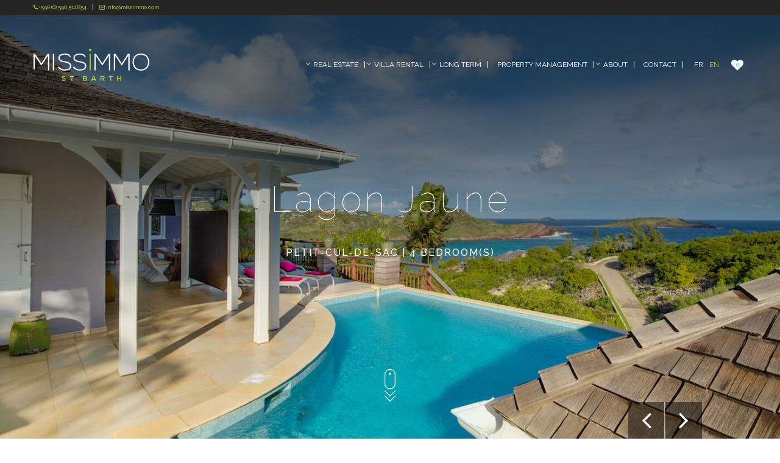

--- FILE ---
content_type: text/html; charset=UTF-8
request_url: https://www.missimmo.com/rental/lagon-jaune/
body_size: 21046
content:
<!DOCTYPE html>
<html lang="en-US" class="no-js">
	<head>
		<meta charset="UTF-8" />
		<title>Villa Lagon Jaune - Your Vacation Rental in St Barth - MISSiMMO</title>
		<meta name="viewport" content="width=device-width, initial-scale=1.0">
		<meta http-equiv="X-UA-Compatible" content="IE=Edge,chrome=1" />
		<link rel="icon" type="image/png" href="https://www.missimmo.com/wp-content/themes/Missimmo/dist/img/favicon.png" />
		<meta name='robots' content='index, follow, max-image-preview:large, max-snippet:-1, max-video-preview:-1' />
<link rel="alternate" hreflang="en" href="https://www.missimmo.com/rental/lagon-jaune/" />
<link rel="alternate" hreflang="fr" href="https://www.missimmo.com/fr/rental/lagon-jaune/" />
<link rel="alternate" hreflang="x-default" href="https://www.missimmo.com/rental/lagon-jaune/" />

	<!-- This site is optimized with the Yoast SEO plugin v24.5 - https://yoast.com/wordpress/plugins/seo/ -->
	<meta name="description" content="Ideal for your family reunions, Villa Lagon Jaune in St Barth welcomes you warmly with its 4 bedrooms, pool and nice ocean views." />
	<link rel="canonical" href="https://www.missimmo.com/rental/lagon-jaune/" />
	<meta property="og:locale" content="en_US" />
	<meta property="og:type" content="article" />
	<meta property="og:title" content="Villa Lagon Jaune - Your Vacation Rental in St Barth - MISSiMMO" />
	<meta property="og:description" content="Ideal for your family reunions, Villa Lagon Jaune in St Barth welcomes you warmly with its 4 bedrooms, pool and nice ocean views." />
	<meta property="og:url" content="https://www.missimmo.com/rental/lagon-jaune/" />
	<meta property="og:site_name" content="Missimmo St Barth" />
	<meta property="article:modified_time" content="2024-12-03T20:58:41+00:00" />
	<meta name="twitter:card" content="summary_large_image" />
	<meta name="twitter:label1" content="Est. reading time" />
	<meta name="twitter:data1" content="2 minutes" />
	<script type="application/ld+json" class="yoast-schema-graph">{"@context":"https://schema.org","@graph":[{"@type":"WebPage","@id":"https://www.missimmo.com/rental/lagon-jaune/","url":"https://www.missimmo.com/rental/lagon-jaune/","name":"Villa Lagon Jaune - Your Vacation Rental in St Barth - MISSiMMO","isPartOf":{"@id":"https://www.missimmo.com/#website"},"datePublished":"2018-02-03T15:08:43+00:00","dateModified":"2024-12-03T20:58:41+00:00","description":"Ideal for your family reunions, Villa Lagon Jaune in St Barth welcomes you warmly with its 4 bedrooms, pool and nice ocean views.","breadcrumb":{"@id":"https://www.missimmo.com/rental/lagon-jaune/#breadcrumb"},"inLanguage":"en-US","potentialAction":[{"@type":"ReadAction","target":["https://www.missimmo.com/rental/lagon-jaune/"]}]},{"@type":"BreadcrumbList","@id":"https://www.missimmo.com/rental/lagon-jaune/#breadcrumb","itemListElement":[{"@type":"ListItem","position":1,"name":"Home","item":"https://www.missimmo.com/"},{"@type":"ListItem","position":2,"name":"Lagon Jaune"}]},{"@type":"WebSite","@id":"https://www.missimmo.com/#website","url":"https://www.missimmo.com/","name":"Missimmo St Barth","description":"","potentialAction":[{"@type":"SearchAction","target":{"@type":"EntryPoint","urlTemplate":"https://www.missimmo.com/?s={search_term_string}"},"query-input":{"@type":"PropertyValueSpecification","valueRequired":true,"valueName":"search_term_string"}}],"inLanguage":"en-US"}]}</script>
	<!-- / Yoast SEO plugin. -->


<link rel='dns-prefetch' href='//ajax.googleapis.com' />
<link rel='dns-prefetch' href='//www.google.com' />
<link rel='dns-prefetch' href='//maps.googleapis.com' />
<link rel='dns-prefetch' href='//fonts.googleapis.com' />
<link rel='stylesheet' id='wp-block-library-css' href='https://www.missimmo.com/wp-includes/css/dist/block-library/style.min.css?ver=6.5.4' type='text/css' media='all' />
<style id='classic-theme-styles-inline-css' type='text/css'>
/*! This file is auto-generated */
.wp-block-button__link{color:#fff;background-color:#32373c;border-radius:9999px;box-shadow:none;text-decoration:none;padding:calc(.667em + 2px) calc(1.333em + 2px);font-size:1.125em}.wp-block-file__button{background:#32373c;color:#fff;text-decoration:none}
</style>
<style id='global-styles-inline-css' type='text/css'>
body{--wp--preset--color--black: #000000;--wp--preset--color--cyan-bluish-gray: #abb8c3;--wp--preset--color--white: #ffffff;--wp--preset--color--pale-pink: #f78da7;--wp--preset--color--vivid-red: #cf2e2e;--wp--preset--color--luminous-vivid-orange: #ff6900;--wp--preset--color--luminous-vivid-amber: #fcb900;--wp--preset--color--light-green-cyan: #7bdcb5;--wp--preset--color--vivid-green-cyan: #00d084;--wp--preset--color--pale-cyan-blue: #8ed1fc;--wp--preset--color--vivid-cyan-blue: #0693e3;--wp--preset--color--vivid-purple: #9b51e0;--wp--preset--gradient--vivid-cyan-blue-to-vivid-purple: linear-gradient(135deg,rgba(6,147,227,1) 0%,rgb(155,81,224) 100%);--wp--preset--gradient--light-green-cyan-to-vivid-green-cyan: linear-gradient(135deg,rgb(122,220,180) 0%,rgb(0,208,130) 100%);--wp--preset--gradient--luminous-vivid-amber-to-luminous-vivid-orange: linear-gradient(135deg,rgba(252,185,0,1) 0%,rgba(255,105,0,1) 100%);--wp--preset--gradient--luminous-vivid-orange-to-vivid-red: linear-gradient(135deg,rgba(255,105,0,1) 0%,rgb(207,46,46) 100%);--wp--preset--gradient--very-light-gray-to-cyan-bluish-gray: linear-gradient(135deg,rgb(238,238,238) 0%,rgb(169,184,195) 100%);--wp--preset--gradient--cool-to-warm-spectrum: linear-gradient(135deg,rgb(74,234,220) 0%,rgb(151,120,209) 20%,rgb(207,42,186) 40%,rgb(238,44,130) 60%,rgb(251,105,98) 80%,rgb(254,248,76) 100%);--wp--preset--gradient--blush-light-purple: linear-gradient(135deg,rgb(255,206,236) 0%,rgb(152,150,240) 100%);--wp--preset--gradient--blush-bordeaux: linear-gradient(135deg,rgb(254,205,165) 0%,rgb(254,45,45) 50%,rgb(107,0,62) 100%);--wp--preset--gradient--luminous-dusk: linear-gradient(135deg,rgb(255,203,112) 0%,rgb(199,81,192) 50%,rgb(65,88,208) 100%);--wp--preset--gradient--pale-ocean: linear-gradient(135deg,rgb(255,245,203) 0%,rgb(182,227,212) 50%,rgb(51,167,181) 100%);--wp--preset--gradient--electric-grass: linear-gradient(135deg,rgb(202,248,128) 0%,rgb(113,206,126) 100%);--wp--preset--gradient--midnight: linear-gradient(135deg,rgb(2,3,129) 0%,rgb(40,116,252) 100%);--wp--preset--font-size--small: 13px;--wp--preset--font-size--medium: 20px;--wp--preset--font-size--large: 36px;--wp--preset--font-size--x-large: 42px;--wp--preset--spacing--20: 0.44rem;--wp--preset--spacing--30: 0.67rem;--wp--preset--spacing--40: 1rem;--wp--preset--spacing--50: 1.5rem;--wp--preset--spacing--60: 2.25rem;--wp--preset--spacing--70: 3.38rem;--wp--preset--spacing--80: 5.06rem;--wp--preset--shadow--natural: 6px 6px 9px rgba(0, 0, 0, 0.2);--wp--preset--shadow--deep: 12px 12px 50px rgba(0, 0, 0, 0.4);--wp--preset--shadow--sharp: 6px 6px 0px rgba(0, 0, 0, 0.2);--wp--preset--shadow--outlined: 6px 6px 0px -3px rgba(255, 255, 255, 1), 6px 6px rgba(0, 0, 0, 1);--wp--preset--shadow--crisp: 6px 6px 0px rgba(0, 0, 0, 1);}:where(.is-layout-flex){gap: 0.5em;}:where(.is-layout-grid){gap: 0.5em;}body .is-layout-flex{display: flex;}body .is-layout-flex{flex-wrap: wrap;align-items: center;}body .is-layout-flex > *{margin: 0;}body .is-layout-grid{display: grid;}body .is-layout-grid > *{margin: 0;}:where(.wp-block-columns.is-layout-flex){gap: 2em;}:where(.wp-block-columns.is-layout-grid){gap: 2em;}:where(.wp-block-post-template.is-layout-flex){gap: 1.25em;}:where(.wp-block-post-template.is-layout-grid){gap: 1.25em;}.has-black-color{color: var(--wp--preset--color--black) !important;}.has-cyan-bluish-gray-color{color: var(--wp--preset--color--cyan-bluish-gray) !important;}.has-white-color{color: var(--wp--preset--color--white) !important;}.has-pale-pink-color{color: var(--wp--preset--color--pale-pink) !important;}.has-vivid-red-color{color: var(--wp--preset--color--vivid-red) !important;}.has-luminous-vivid-orange-color{color: var(--wp--preset--color--luminous-vivid-orange) !important;}.has-luminous-vivid-amber-color{color: var(--wp--preset--color--luminous-vivid-amber) !important;}.has-light-green-cyan-color{color: var(--wp--preset--color--light-green-cyan) !important;}.has-vivid-green-cyan-color{color: var(--wp--preset--color--vivid-green-cyan) !important;}.has-pale-cyan-blue-color{color: var(--wp--preset--color--pale-cyan-blue) !important;}.has-vivid-cyan-blue-color{color: var(--wp--preset--color--vivid-cyan-blue) !important;}.has-vivid-purple-color{color: var(--wp--preset--color--vivid-purple) !important;}.has-black-background-color{background-color: var(--wp--preset--color--black) !important;}.has-cyan-bluish-gray-background-color{background-color: var(--wp--preset--color--cyan-bluish-gray) !important;}.has-white-background-color{background-color: var(--wp--preset--color--white) !important;}.has-pale-pink-background-color{background-color: var(--wp--preset--color--pale-pink) !important;}.has-vivid-red-background-color{background-color: var(--wp--preset--color--vivid-red) !important;}.has-luminous-vivid-orange-background-color{background-color: var(--wp--preset--color--luminous-vivid-orange) !important;}.has-luminous-vivid-amber-background-color{background-color: var(--wp--preset--color--luminous-vivid-amber) !important;}.has-light-green-cyan-background-color{background-color: var(--wp--preset--color--light-green-cyan) !important;}.has-vivid-green-cyan-background-color{background-color: var(--wp--preset--color--vivid-green-cyan) !important;}.has-pale-cyan-blue-background-color{background-color: var(--wp--preset--color--pale-cyan-blue) !important;}.has-vivid-cyan-blue-background-color{background-color: var(--wp--preset--color--vivid-cyan-blue) !important;}.has-vivid-purple-background-color{background-color: var(--wp--preset--color--vivid-purple) !important;}.has-black-border-color{border-color: var(--wp--preset--color--black) !important;}.has-cyan-bluish-gray-border-color{border-color: var(--wp--preset--color--cyan-bluish-gray) !important;}.has-white-border-color{border-color: var(--wp--preset--color--white) !important;}.has-pale-pink-border-color{border-color: var(--wp--preset--color--pale-pink) !important;}.has-vivid-red-border-color{border-color: var(--wp--preset--color--vivid-red) !important;}.has-luminous-vivid-orange-border-color{border-color: var(--wp--preset--color--luminous-vivid-orange) !important;}.has-luminous-vivid-amber-border-color{border-color: var(--wp--preset--color--luminous-vivid-amber) !important;}.has-light-green-cyan-border-color{border-color: var(--wp--preset--color--light-green-cyan) !important;}.has-vivid-green-cyan-border-color{border-color: var(--wp--preset--color--vivid-green-cyan) !important;}.has-pale-cyan-blue-border-color{border-color: var(--wp--preset--color--pale-cyan-blue) !important;}.has-vivid-cyan-blue-border-color{border-color: var(--wp--preset--color--vivid-cyan-blue) !important;}.has-vivid-purple-border-color{border-color: var(--wp--preset--color--vivid-purple) !important;}.has-vivid-cyan-blue-to-vivid-purple-gradient-background{background: var(--wp--preset--gradient--vivid-cyan-blue-to-vivid-purple) !important;}.has-light-green-cyan-to-vivid-green-cyan-gradient-background{background: var(--wp--preset--gradient--light-green-cyan-to-vivid-green-cyan) !important;}.has-luminous-vivid-amber-to-luminous-vivid-orange-gradient-background{background: var(--wp--preset--gradient--luminous-vivid-amber-to-luminous-vivid-orange) !important;}.has-luminous-vivid-orange-to-vivid-red-gradient-background{background: var(--wp--preset--gradient--luminous-vivid-orange-to-vivid-red) !important;}.has-very-light-gray-to-cyan-bluish-gray-gradient-background{background: var(--wp--preset--gradient--very-light-gray-to-cyan-bluish-gray) !important;}.has-cool-to-warm-spectrum-gradient-background{background: var(--wp--preset--gradient--cool-to-warm-spectrum) !important;}.has-blush-light-purple-gradient-background{background: var(--wp--preset--gradient--blush-light-purple) !important;}.has-blush-bordeaux-gradient-background{background: var(--wp--preset--gradient--blush-bordeaux) !important;}.has-luminous-dusk-gradient-background{background: var(--wp--preset--gradient--luminous-dusk) !important;}.has-pale-ocean-gradient-background{background: var(--wp--preset--gradient--pale-ocean) !important;}.has-electric-grass-gradient-background{background: var(--wp--preset--gradient--electric-grass) !important;}.has-midnight-gradient-background{background: var(--wp--preset--gradient--midnight) !important;}.has-small-font-size{font-size: var(--wp--preset--font-size--small) !important;}.has-medium-font-size{font-size: var(--wp--preset--font-size--medium) !important;}.has-large-font-size{font-size: var(--wp--preset--font-size--large) !important;}.has-x-large-font-size{font-size: var(--wp--preset--font-size--x-large) !important;}
.wp-block-navigation a:where(:not(.wp-element-button)){color: inherit;}
:where(.wp-block-post-template.is-layout-flex){gap: 1.25em;}:where(.wp-block-post-template.is-layout-grid){gap: 1.25em;}
:where(.wp-block-columns.is-layout-flex){gap: 2em;}:where(.wp-block-columns.is-layout-grid){gap: 2em;}
.wp-block-pullquote{font-size: 1.5em;line-height: 1.6;}
</style>
<link rel='stylesheet' id='wpda_wpdp_public-css' href='https://www.missimmo.com/wp-content/plugins/wp-data-access/public/../assets/css/wpda_public.css?ver=5.3.9' type='text/css' media='all' />
<link rel='stylesheet' id='wpml-legacy-dropdown-0-css' href='https://www.missimmo.com/wp-content/plugins/sitepress-multilingual-cms/templates/language-switchers/legacy-dropdown/style.min.css?ver=1' type='text/css' media='all' />
<style id='wpml-legacy-dropdown-0-inline-css' type='text/css'>
.wpml-ls-statics-shortcode_actions{background-color:#ffffff;}.wpml-ls-statics-shortcode_actions, .wpml-ls-statics-shortcode_actions .wpml-ls-sub-menu, .wpml-ls-statics-shortcode_actions a {border-color:#cdcdcd;}.wpml-ls-statics-shortcode_actions a, .wpml-ls-statics-shortcode_actions .wpml-ls-sub-menu a, .wpml-ls-statics-shortcode_actions .wpml-ls-sub-menu a:link, .wpml-ls-statics-shortcode_actions li:not(.wpml-ls-current-language) .wpml-ls-link, .wpml-ls-statics-shortcode_actions li:not(.wpml-ls-current-language) .wpml-ls-link:link {color:#444444;background-color:#ffffff;}.wpml-ls-statics-shortcode_actions a, .wpml-ls-statics-shortcode_actions .wpml-ls-sub-menu a:hover,.wpml-ls-statics-shortcode_actions .wpml-ls-sub-menu a:focus, .wpml-ls-statics-shortcode_actions .wpml-ls-sub-menu a:link:hover, .wpml-ls-statics-shortcode_actions .wpml-ls-sub-menu a:link:focus {color:#000000;background-color:#eeeeee;}.wpml-ls-statics-shortcode_actions .wpml-ls-current-language > a {color:#444444;background-color:#ffffff;}.wpml-ls-statics-shortcode_actions .wpml-ls-current-language:hover>a, .wpml-ls-statics-shortcode_actions .wpml-ls-current-language>a:focus {color:#000000;background-color:#eeeeee;}
</style>
<link rel='stylesheet' id='font_raleway-css' href='https://fonts.googleapis.com/css?family=Raleway%3A100%2C200%2C300%2C400%2C500%2C600%2C700%2C800%2C900&#038;ver=6.5.4' type='text/css' media='all' />
<link rel='stylesheet' id='main_css-css' href='https://www.missimmo.com/wp-content/themes/Missimmo/dist/css/all.css' type='text/css' media='all' />
<script type="text/javascript" id="wpml-cookie-js-extra">
/* <![CDATA[ */
var wpml_cookies = {"wp-wpml_current_language":{"value":"en","expires":1,"path":"\/"}};
var wpml_cookies = {"wp-wpml_current_language":{"value":"en","expires":1,"path":"\/"}};
/* ]]> */
</script>
<script type="text/javascript" src="https://www.missimmo.com/wp-content/plugins/sitepress-multilingual-cms/res/js/cookies/language-cookie.js?ver=4.6.15" id="wpml-cookie-js" defer="defer" data-wp-strategy="defer"></script>
<script type="text/javascript" id="image-watermark-no-right-click-js-before">
/* <![CDATA[ */
var iwArgsNoRightClick = {"rightclick":"Y","draganddrop":"Y"};
/* ]]> */
</script>
<script type="text/javascript" src="https://www.missimmo.com/wp-content/plugins/image-watermark/js/no-right-click.js?ver=1.7.4" id="image-watermark-no-right-click-js"></script>
<script type="text/javascript" src="https://ajax.googleapis.com/ajax/libs/jquery/2.2.4/jquery.min.js?ver=1.0.0" id="jquery-js"></script>
<script type="text/javascript" src="https://www.missimmo.com/wp-includes/js/underscore.min.js?ver=1.13.4" id="underscore-js"></script>
<script type="text/javascript" src="https://www.missimmo.com/wp-includes/js/backbone.min.js?ver=1.5.0" id="backbone-js"></script>
<script type="text/javascript" id="wp-api-request-js-extra">
/* <![CDATA[ */
var wpApiSettings = {"root":"https:\/\/www.missimmo.com\/wp-json\/","nonce":"f2ef8d3438","versionString":"wp\/v2\/"};
/* ]]> */
</script>
<script type="text/javascript" src="https://www.missimmo.com/wp-includes/js/api-request.min.js?ver=6.5.4" id="wp-api-request-js"></script>
<script type="text/javascript" src="https://www.missimmo.com/wp-includes/js/wp-api.min.js?ver=6.5.4" id="wp-api-js"></script>
<script type="text/javascript" id="wpda_rest_api-js-extra">
/* <![CDATA[ */
var wpdaApiSettings = {"path":"wpda"};
/* ]]> */
</script>
<script type="text/javascript" src="https://www.missimmo.com/wp-content/plugins/wp-data-access/public/../assets/js/wpda_rest_api.js?ver=5.3.9" id="wpda_rest_api-js"></script>
<script type="text/javascript" src="https://www.missimmo.com/wp-content/plugins/sitepress-multilingual-cms/templates/language-switchers/legacy-dropdown/script.min.js?ver=1" id="wpml-legacy-dropdown-0-js"></script>
<link rel="https://api.w.org/" href="https://www.missimmo.com/wp-json/" /><link rel='shortlink' href='https://www.missimmo.com/?p=311' />
<link rel="alternate" type="application/json+oembed" href="https://www.missimmo.com/wp-json/oembed/1.0/embed?url=https%3A%2F%2Fwww.missimmo.com%2Frental%2Flagon-jaune%2F" />
<link rel="alternate" type="text/xml+oembed" href="https://www.missimmo.com/wp-json/oembed/1.0/embed?url=https%3A%2F%2Fwww.missimmo.com%2Frental%2Flagon-jaune%2F&#038;format=xml" />
<meta name="generator" content="WPML ver:4.6.15 stt:1,4;" />
    <script type="text/javascript">var ajaxurl = 'https://www.missimmo.com/wp-admin/admin-ajax.php';</script>
    		<!-- Global site tag (gtag.js) - Google Analytics -->
		<script async src="https://www.googletagmanager.com/gtag/js?id=UA-2809373-4"></script>
		<script>
		window.dataLayer = window.dataLayer || [];
		function gtag(){dataLayer.push(arguments);}
		gtag('js', new Date());

		gtag('config', 'UA-2809373-4');
		</script>
	</head>
	<body class="rental-template-default single single-rental postid-311"  data-request-money="yes" data-lang="en">
		
		<div id="popup-menu">
			<a href="#" title="Close menu" id="close-menu">
				<span></span>
				<span></span>
			</a>
			<div id="popup-menu-content">
				<div id="popup-menu-left">
					<svg xmlns="http://www.w3.org/2000/svg" viewBox="310.365 313.996 796.592 222.597"><path d="M525.962 509.394c-1.2-2-4.4-3.8-8.2-3.8-4.8 0-7.2 2-7.2 4.6 0 3 3.6 3.8 7.6 4.4 7.2.8 13.8 2.8 13.8 11 0 7.6-6.8 11-14.4 11-7 0-12.4-2.2-15-8.4l5.4-2.8c1.6 3.8 5.4 5.4 9.6 5.4 4 0 7.8-1.4 7.8-5.2 0-3.2-3.4-4.6-8-5-7-.8-13.4-2.6-13.4-10.4 0-7 7-10 13.2-10 5.4 0 10.8 1.6 13.4 6.8l-4.6 2.4zm44.8-2.4h-10.8v-5.8h28.2v5.8h-10.8v28.4h-6.4v-28.4h-.2zm107.998 4.2c0 2.6-1.2 5.2-4.4 6.6 4 1.2 5.4 5.4 5.4 7.6 0 7.6-5.8 10.2-12.8 10.2h-16.2v-34.4h16.2c6.8 0 11.8 3 11.8 10zm-21.599 3.8h10c4 0 5.4-1.8 5.4-3.6 0-1.6-1.2-4.2-5.4-4.2h-10v7.8zm0 14.4h10c2.6 0 6.4-.8 6.4-4.2 0-3-3.8-4.8-6.4-4.8h-10v9zm76.199-.4h-18l-3 6.4h-7l15.4-34.4h7l15.4 34.4h-7l-2.8-6.4zm-9-20.6l-6.4 14.6h12.8l-6.4-14.6zm76.799 27.2h-7.8l-10-11.4h-6.2v11.4h-6.4v-34.4h16.4c8 0 12.4 5.4 12.4 11.4 0 4.8-2.2 9.4-8.6 10.8l10.4 11.8v.4h-.2zm-24-28.4v11h9.8c4.2 0 5.8-2.8 5.8-5.4 0-2.8-1.8-5.4-5.8-5.4h-9.8v-.2zm61.599-.2h-10.8v-5.8h28.2v5.8h-10.8v28.4h-6.4v-28.4h-.2zm69.2 28.6v-13.8h-16.8v13.8h-6.4v-34.4h6.4v14.4h16.8v-14.4h6.4v34.4h-6.4zM695.56 462.795V348.396h8.6v114.399h-8.6zm13.8-139.799c0 12-18.4 12-18.4 0s18.4-12 18.4 0z" fill="#A8C737"/><path d="M443.563 348.596h8.6v114.399h-8.6zm81.599 51.199c-19.2-3.6-35-7-35-21.6 0-18.2 21.2-23.2 34.6-23.2 13 .2 26.2 2.2 34.6 15.6l7.2-4.2c-11.2-16.8-25.4-19.4-41.799-19.4-18.8 0-44 7.6-43.4 31.6 0 21 21.4 25.4 42.199 29.4 18.8 3.6 37.8 7.4 37.6 24.4 0 20.2-22.4 24.2-36.4 24.2s-32-6.8-39-20.8l-7.8 4c8.8 17.4 29 24.8 46.799 24.8 19.2 0 45-6.2 45.2-32 .201-24.6-22.599-28.6-44.799-32.8zm103.399 0c-19.2-3.6-35-7-35-21.6 0-18.2 21.2-23.2 34.6-23.2 13 .2 26.2 2.2 34.6 15.6l7.2-4.2c-11.2-16.8-25.4-19.4-41.799-19.4-18.8 0-44 7.6-43.399 31.6 0 21 21.4 25.4 42.199 29.4 18.8 3.6 37.8 7.4 37.6 24.4 0 20.2-22.4 24.2-36.4 24.2s-32-6.8-39-20.8l-7.8 4c8.8 17.4 29 24.8 46.799 24.8 19.2 0 44.999-6.2 45.199-32 .2-24.6-22.599-28.6-44.799-32.8zm155.198 15.4l-43.799-66.599h-10.4v114.399h8.8V361.396l43.999 66.999h3l43.799-66.999v101.599h8.6V348.596h-10.8l-43.199 66.599zm133.599 0l-43.799-66.599h-10.4v114.399h8.8V361.396l43.999 66.999h3l43.799-66.999v101.599h8.6V348.596h-10.8l-43.199 66.599zm131.998-68.399c-38.599 0-57.599 28-57.599 58.799 0 30.2 19.2 59.199 57.599 59.199 38.4 0 57.399-29 57.599-58.999.2-30.799-19.199-58.999-57.599-58.999zm0 109.799c-32.6 0-48.799-25.2-48.999-50.999-.2-27 16.2-50.799 48.999-50.799 32.8 0 49.199 24.4 49.199 50.799-.2 25.999-16.599 50.999-49.199 50.999zm-685.192-41.4l-43.799-66.599h-10v108.199h8.8v-94.199l43.599 65.799h3l43.799-66.999v101.599h8.6V348.596h-10.8l-43.199 66.599z" fill="#313231"/></svg>
										
				</div>
				<div id="popup-menu-right">
					<nav id="navbar-sticky">
						<div class="menu-menu-header-container"><ul id="menu-menu-header" class="nav-header clearfix"><li id="menu-item-2724" class="menu-item menu-item-type-custom menu-item-object-custom menu-item-has-children menu-item-2724"><a href="#">Real Estate</a>
<ul class="sub-menu">
	<li id="menu-item-17320" class="menu-item menu-item-type-custom menu-item-object-custom menu-item-17320"><a href="https://www.missimmo.com/real-estate/?location=54">ST BARTH</a></li>
	<li id="menu-item-17321" class="menu-item menu-item-type-custom menu-item-object-custom menu-item-17321"><a href="https://www.missimmo.com/real-estate/?location=285">ST MARTIN</a></li>
</ul>
</li>
<li id="menu-item-2725" class="menu-item menu-item-type-custom menu-item-object-custom menu-item-has-children menu-item-2725"><a href="#">Villa Rental</a>
<ul class="sub-menu">
	<li id="menu-item-2643" class="menu-item menu-item-type-taxonomy menu-item-object-rental-location current-rental-ancestor current-menu-parent current-rental-parent menu-item-2643"><a href="https://www.missimmo.com/rental-location/st-barth/">St Barth</a></li>
	<li id="menu-item-2642" class="menu-item menu-item-type-taxonomy menu-item-object-rental-location menu-item-2642"><a href="https://www.missimmo.com/rental-location/france/">St Martin</a></li>
	<li id="menu-item-3609" class="menu-item menu-item-type-taxonomy menu-item-object-rental-location menu-item-3609"><a href="https://www.missimmo.com/rental-location/international/">Sint Maarten</a></li>
</ul>
</li>
<li id="menu-item-2726" class="menu-item menu-item-type-custom menu-item-object-custom menu-item-has-children menu-item-2726"><a href="#">Long term</a>
<ul class="sub-menu">
	<li id="menu-item-3413" class="menu-item menu-item-type-taxonomy menu-item-object-long-term-rental-location menu-item-3413"><a href="https://www.missimmo.com/long-term-rental-location/st-barth/">St Barth</a></li>
	<li id="menu-item-2646" class="menu-item menu-item-type-taxonomy menu-item-object-long-term-rental-location menu-item-2646"><a href="https://www.missimmo.com/long-term-rental-location/france/">St Martin</a></li>
	<li id="menu-item-3618" class="menu-item menu-item-type-taxonomy menu-item-object-long-term-rental-location menu-item-3618"><a href="https://www.missimmo.com/long-term-rental-location/international/">Sint Maarten</a></li>
</ul>
</li>
<li id="menu-item-19" class="menu-item menu-item-type-post_type menu-item-object-page menu-item-19"><a href="https://www.missimmo.com/property-management/">Property Management</a></li>
<li id="menu-item-157" class="menu-item menu-item-type-custom menu-item-object-custom menu-item-has-children menu-item-157"><a href="#">About</a>
<ul class="sub-menu">
	<li id="menu-item-159" class="menu-item menu-item-type-post_type menu-item-object-page menu-item-159"><a href="https://www.missimmo.com/about/about-missimmo/">About Missimmo</a></li>
	<li id="menu-item-158" class="menu-item menu-item-type-post_type menu-item-object-page menu-item-158"><a href="https://www.missimmo.com/about/about-st-barts/">About St Barth</a></li>
</ul>
</li>
<li id="menu-item-21" class="menu-item menu-item-type-post_type menu-item-object-page menu-item-21"><a href="https://www.missimmo.com/contact/">Contact</a></li>
<li id="menu-item-4607" class="menu-item menu-item-type-post_type menu-item-object-page menu-item-4607"><a href="https://www.missimmo.com/favorite/">Favorite</a></li>
</ul></div>						<span class="lang-name">Choose your language</span>
						<div id="lang-sticky" class="lang-options">
							<span>
							English							</span>
							<div class="lang-options-inner">
								<a href="https://www.missimmo.com/fr/rental/lagon-jaune/" title="Français">Français</a><a href="https://www.missimmo.com/rental/lagon-jaune/" title="English">English</a>								
							</div>
						</div>
					</nav>
				</div>
			</div>
		</div>
		
		
		<div id="search-mi">
			<div id="search-content">
				<div class="container">	<form action="https://www.missimmo.com" class="searchform clearfix" id="searchform" method="get" role="search">		<input type="text" id="s" name="s" value="" placeholder="Search">		<button type="submit"  id="searchsubmit"><i class="fa fa-search"></i></button>	</form></div><a href="#" title="Search" id="search-close"><span></span><span></span></a>			</div>
		</div>

		<header id="header" role="banner">	
			<div id="header-sticky">
				<div class="container">
					<a href="https://www.missimmo.com/" title="Home" id="sticky-logo">
												<svg xmlns="http://www.w3.org/2000/svg" viewBox="310.365 313.996 796.592 222.597"><path d="M525.962 509.394c-1.2-2-4.4-3.8-8.2-3.8-4.8 0-7.2 2-7.2 4.6 0 3 3.6 3.8 7.6 4.4 7.2.8 13.8 2.8 13.8 11 0 7.6-6.8 11-14.4 11-7 0-12.4-2.2-15-8.4l5.4-2.8c1.6 3.8 5.4 5.4 9.6 5.4 4 0 7.8-1.4 7.8-5.2 0-3.2-3.4-4.6-8-5-7-.8-13.4-2.6-13.4-10.4 0-7 7-10 13.2-10 5.4 0 10.8 1.6 13.4 6.8l-4.6 2.4zm44.8-2.4h-10.8v-5.8h28.2v5.8h-10.8v28.4h-6.4v-28.4h-.2zm107.998 4.2c0 2.6-1.2 5.2-4.4 6.6 4 1.2 5.4 5.4 5.4 7.6 0 7.6-5.8 10.2-12.8 10.2h-16.2v-34.4h16.2c6.8 0 11.8 3 11.8 10zm-21.599 3.8h10c4 0 5.4-1.8 5.4-3.6 0-1.6-1.2-4.2-5.4-4.2h-10v7.8zm0 14.4h10c2.6 0 6.4-.8 6.4-4.2 0-3-3.8-4.8-6.4-4.8h-10v9zm76.199-.4h-18l-3 6.4h-7l15.4-34.4h7l15.4 34.4h-7l-2.8-6.4zm-9-20.6l-6.4 14.6h12.8l-6.4-14.6zm76.799 27.2h-7.8l-10-11.4h-6.2v11.4h-6.4v-34.4h16.4c8 0 12.4 5.4 12.4 11.4 0 4.8-2.2 9.4-8.6 10.8l10.4 11.8v.4h-.2zm-24-28.4v11h9.8c4.2 0 5.8-2.8 5.8-5.4 0-2.8-1.8-5.4-5.8-5.4h-9.8v-.2zm61.599-.2h-10.8v-5.8h28.2v5.8h-10.8v28.4h-6.4v-28.4h-.2zm69.2 28.6v-13.8h-16.8v13.8h-6.4v-34.4h6.4v14.4h16.8v-14.4h6.4v34.4h-6.4zM695.56 462.795V348.396h8.6v114.399h-8.6zm13.8-139.799c0 12-18.4 12-18.4 0s18.4-12 18.4 0z" fill="#A8C737"/><path d="M443.563 348.596h8.6v114.399h-8.6zm81.599 51.199c-19.2-3.6-35-7-35-21.6 0-18.2 21.2-23.2 34.6-23.2 13 .2 26.2 2.2 34.6 15.6l7.2-4.2c-11.2-16.8-25.4-19.4-41.799-19.4-18.8 0-44 7.6-43.4 31.6 0 21 21.4 25.4 42.199 29.4 18.8 3.6 37.8 7.4 37.6 24.4 0 20.2-22.4 24.2-36.4 24.2s-32-6.8-39-20.8l-7.8 4c8.8 17.4 29 24.8 46.799 24.8 19.2 0 45-6.2 45.2-32 .201-24.6-22.599-28.6-44.799-32.8zm103.399 0c-19.2-3.6-35-7-35-21.6 0-18.2 21.2-23.2 34.6-23.2 13 .2 26.2 2.2 34.6 15.6l7.2-4.2c-11.2-16.8-25.4-19.4-41.799-19.4-18.8 0-44 7.6-43.399 31.6 0 21 21.4 25.4 42.199 29.4 18.8 3.6 37.8 7.4 37.6 24.4 0 20.2-22.4 24.2-36.4 24.2s-32-6.8-39-20.8l-7.8 4c8.8 17.4 29 24.8 46.799 24.8 19.2 0 44.999-6.2 45.199-32 .2-24.6-22.599-28.6-44.799-32.8zm155.198 15.4l-43.799-66.599h-10.4v114.399h8.8V361.396l43.999 66.999h3l43.799-66.999v101.599h8.6V348.596h-10.8l-43.199 66.599zm133.599 0l-43.799-66.599h-10.4v114.399h8.8V361.396l43.999 66.999h3l43.799-66.999v101.599h8.6V348.596h-10.8l-43.199 66.599zm131.998-68.399c-38.599 0-57.599 28-57.599 58.799 0 30.2 19.2 59.199 57.599 59.199 38.4 0 57.399-29 57.599-58.999.2-30.799-19.199-58.999-57.599-58.999zm0 109.799c-32.6 0-48.799-25.2-48.999-50.999-.2-27 16.2-50.799 48.999-50.799 32.8 0 49.199 24.4 49.199 50.799-.2 25.999-16.599 50.999-49.199 50.999zm-685.192-41.4l-43.799-66.599h-10v108.199h8.8v-94.199l43.599 65.799h3l43.799-66.999v101.599h8.6V348.596h-10.8l-43.199 66.599z" fill="#ffffff"/></svg>
					</a>
										<a href="#" title="Open menu" id="open-menu">
						<span></span>
						<span></span>
						<span></span>
					</a>
				</div>
			</div>
		
			<div id="header-top">
				<div class="container">
					<div class="col-6 w-left">
						<a href="tel:+590(0)590511854" title="+590 (0) 590 511 854"><i class="fa fa-phone"></i> +590 (0) 590 511 854</a><a href="mailto:info@missimmo.com" title="info@missimmo.com"><i class="fa fa-envelope-o"></i> info@missimmo.com</a>					</div>
					<div class="col-6 w-right">
						
					</div>
				</div>
			</div>
			<div id="header-bottom">
				<div class="container">
					<a href="https://www.missimmo.com/" title="Home" id="header-logo">
												<svg xmlns="http://www.w3.org/2000/svg" viewBox="310.365 313.996 796.592 222.597"><path d="M525.962 509.394c-1.2-2-4.4-3.8-8.2-3.8-4.8 0-7.2 2-7.2 4.6 0 3 3.6 3.8 7.6 4.4 7.2.8 13.8 2.8 13.8 11 0 7.6-6.8 11-14.4 11-7 0-12.4-2.2-15-8.4l5.4-2.8c1.6 3.8 5.4 5.4 9.6 5.4 4 0 7.8-1.4 7.8-5.2 0-3.2-3.4-4.6-8-5-7-.8-13.4-2.6-13.4-10.4 0-7 7-10 13.2-10 5.4 0 10.8 1.6 13.4 6.8l-4.6 2.4zm44.8-2.4h-10.8v-5.8h28.2v5.8h-10.8v28.4h-6.4v-28.4h-.2zm107.998 4.2c0 2.6-1.2 5.2-4.4 6.6 4 1.2 5.4 5.4 5.4 7.6 0 7.6-5.8 10.2-12.8 10.2h-16.2v-34.4h16.2c6.8 0 11.8 3 11.8 10zm-21.599 3.8h10c4 0 5.4-1.8 5.4-3.6 0-1.6-1.2-4.2-5.4-4.2h-10v7.8zm0 14.4h10c2.6 0 6.4-.8 6.4-4.2 0-3-3.8-4.8-6.4-4.8h-10v9zm76.199-.4h-18l-3 6.4h-7l15.4-34.4h7l15.4 34.4h-7l-2.8-6.4zm-9-20.6l-6.4 14.6h12.8l-6.4-14.6zm76.799 27.2h-7.8l-10-11.4h-6.2v11.4h-6.4v-34.4h16.4c8 0 12.4 5.4 12.4 11.4 0 4.8-2.2 9.4-8.6 10.8l10.4 11.8v.4h-.2zm-24-28.4v11h9.8c4.2 0 5.8-2.8 5.8-5.4 0-2.8-1.8-5.4-5.8-5.4h-9.8v-.2zm61.599-.2h-10.8v-5.8h28.2v5.8h-10.8v28.4h-6.4v-28.4h-.2zm69.2 28.6v-13.8h-16.8v13.8h-6.4v-34.4h6.4v14.4h16.8v-14.4h6.4v34.4h-6.4zM695.56 462.795V348.396h8.6v114.399h-8.6zm13.8-139.799c0 12-18.4 12-18.4 0s18.4-12 18.4 0z" fill="#A8C737"/><path d="M443.563 348.596h8.6v114.399h-8.6zm81.599 51.199c-19.2-3.6-35-7-35-21.6 0-18.2 21.2-23.2 34.6-23.2 13 .2 26.2 2.2 34.6 15.6l7.2-4.2c-11.2-16.8-25.4-19.4-41.799-19.4-18.8 0-44 7.6-43.4 31.6 0 21 21.4 25.4 42.199 29.4 18.8 3.6 37.8 7.4 37.6 24.4 0 20.2-22.4 24.2-36.4 24.2s-32-6.8-39-20.8l-7.8 4c8.8 17.4 29 24.8 46.799 24.8 19.2 0 45-6.2 45.2-32 .201-24.6-22.599-28.6-44.799-32.8zm103.399 0c-19.2-3.6-35-7-35-21.6 0-18.2 21.2-23.2 34.6-23.2 13 .2 26.2 2.2 34.6 15.6l7.2-4.2c-11.2-16.8-25.4-19.4-41.799-19.4-18.8 0-44 7.6-43.399 31.6 0 21 21.4 25.4 42.199 29.4 18.8 3.6 37.8 7.4 37.6 24.4 0 20.2-22.4 24.2-36.4 24.2s-32-6.8-39-20.8l-7.8 4c8.8 17.4 29 24.8 46.799 24.8 19.2 0 44.999-6.2 45.199-32 .2-24.6-22.599-28.6-44.799-32.8zm155.198 15.4l-43.799-66.599h-10.4v114.399h8.8V361.396l43.999 66.999h3l43.799-66.999v101.599h8.6V348.596h-10.8l-43.199 66.599zm133.599 0l-43.799-66.599h-10.4v114.399h8.8V361.396l43.999 66.999h3l43.799-66.999v101.599h8.6V348.596h-10.8l-43.199 66.599zm131.998-68.399c-38.599 0-57.599 28-57.599 58.799 0 30.2 19.2 59.199 57.599 59.199 38.4 0 57.399-29 57.599-58.999.2-30.799-19.199-58.999-57.599-58.999zm0 109.799c-32.6 0-48.799-25.2-48.999-50.999-.2-27 16.2-50.799 48.999-50.799 32.8 0 49.199 24.4 49.199 50.799-.2 25.999-16.599 50.999-49.199 50.999zm-685.192-41.4l-43.799-66.599h-10v108.199h8.8v-94.199l43.599 65.799h3l43.799-66.999v101.599h8.6V348.596h-10.8l-43.199 66.599z" fill="#ffffff"/></svg>
					</a>
					<nav id="navbar">
						<div class="menu-menu-header-container"><ul id="menu-menu-header-1" class="nav-header clearfix"><li class="menu-item menu-item-type-custom menu-item-object-custom menu-item-has-children menu-item-2724"><a href="#">Real Estate</a>
<ul class="sub-menu">
	<li class="menu-item menu-item-type-custom menu-item-object-custom menu-item-17320"><a href="https://www.missimmo.com/real-estate/?location=54">ST BARTH</a></li>
	<li class="menu-item menu-item-type-custom menu-item-object-custom menu-item-17321"><a href="https://www.missimmo.com/real-estate/?location=285">ST MARTIN</a></li>
</ul>
</li>
<li class="menu-item menu-item-type-custom menu-item-object-custom menu-item-has-children menu-item-2725"><a href="#">Villa Rental</a>
<ul class="sub-menu">
	<li class="menu-item menu-item-type-taxonomy menu-item-object-rental-location current-rental-ancestor current-menu-parent current-rental-parent menu-item-2643"><a href="https://www.missimmo.com/rental-location/st-barth/">St Barth</a></li>
	<li class="menu-item menu-item-type-taxonomy menu-item-object-rental-location menu-item-2642"><a href="https://www.missimmo.com/rental-location/france/">St Martin</a></li>
	<li class="menu-item menu-item-type-taxonomy menu-item-object-rental-location menu-item-3609"><a href="https://www.missimmo.com/rental-location/international/">Sint Maarten</a></li>
</ul>
</li>
<li class="menu-item menu-item-type-custom menu-item-object-custom menu-item-has-children menu-item-2726"><a href="#">Long term</a>
<ul class="sub-menu">
	<li class="menu-item menu-item-type-taxonomy menu-item-object-long-term-rental-location menu-item-3413"><a href="https://www.missimmo.com/long-term-rental-location/st-barth/">St Barth</a></li>
	<li class="menu-item menu-item-type-taxonomy menu-item-object-long-term-rental-location menu-item-2646"><a href="https://www.missimmo.com/long-term-rental-location/france/">St Martin</a></li>
	<li class="menu-item menu-item-type-taxonomy menu-item-object-long-term-rental-location menu-item-3618"><a href="https://www.missimmo.com/long-term-rental-location/international/">Sint Maarten</a></li>
</ul>
</li>
<li class="menu-item menu-item-type-post_type menu-item-object-page menu-item-19"><a href="https://www.missimmo.com/property-management/">Property Management</a></li>
<li class="menu-item menu-item-type-custom menu-item-object-custom menu-item-has-children menu-item-157"><a href="#">About</a>
<ul class="sub-menu">
	<li class="menu-item menu-item-type-post_type menu-item-object-page menu-item-159"><a href="https://www.missimmo.com/about/about-missimmo/">About Missimmo</a></li>
	<li class="menu-item menu-item-type-post_type menu-item-object-page menu-item-158"><a href="https://www.missimmo.com/about/about-st-barts/">About St Barth</a></li>
</ul>
</li>
<li class="menu-item menu-item-type-post_type menu-item-object-page menu-item-21"><a href="https://www.missimmo.com/contact/">Contact</a></li>
<li class="menu-item menu-item-type-post_type menu-item-object-page menu-item-4607"><a href="https://www.missimmo.com/favorite/">Favorite</a></li>
</ul></div>						<div id="lang">
																	<a href="https://www.missimmo.com/fr/rental/lagon-jaune/" title="Français">
											fr										</a>   
																			<a href="https://www.missimmo.com/rental/lagon-jaune/"  class="active" title="English">
											en										</a>   
															</div>
												<a href="https://www.missimmo.com/favorite/" title="View favorite" id="view-favorite">
							<i class="fa fa-heart"></i>
							<span>0</span>
						</a>
					</nav>
				</div>
			</div>
		</header>
<!-- SLIDER SINGLE RENTAL -->
<div id="villa-slider" class="single-slider clearfix">
	<div class="owl-carousel">
		<article style="background-image:url(https://www.missimmo.com/wp-content/uploads/2018/01/Lagon-Jaune-View-1.jpg);"><div class="bg-opacity"></div><div class="caption">	<h2 class="title">Lagon Jaune</h2>	<p class="subtitle">Petit-Cul-de-Sac | 4 bedroom(s)</p></div></article><article style="background-image:url(https://www.missimmo.com/wp-content/uploads/2018/01/Lagon-Jaune-Pool-1.jpg);"><div class="bg-opacity"></div><div class="caption">	<h2 class="title">Lagon Jaune</h2>	<p class="subtitle">Petit-Cul-de-Sac | 4 bedroom(s)</p></div></article>	</div>
	<a href="#single-rental" id="scroll-down">
		<img src="https://www.missimmo.com/wp-content/themes/Missimmo/dist/img/scroll-down.png"/>
	</a>
</div>


<div id="single-rental" class="single-villa" data-title="Lagon Jaune" data-latitude="17.904639" data-longitude="-62.792873" data-posttype="rental">
	
	
	<div id="booking-container">
		
		<!-- SINGLE CONTENT-->
		<section id="single-content" class="section">
			<div class="container">
				<div class="col-7">
                    <div id="single-content-title">
					   <h1>Lagon Jaune</h1>
							<a href="#" title="Add to favorites" class="add-to-fav active" data-id="311" data-type="rental">ADD TO FAVORITES</a>	<a href="#" title="Remove from favorites" class="remove-to-fav" data-id="311" data-type="rental" data-reload="false">Remove from favorites</a>                        <a href="?pdf" title="Download PDF" id="pdf">
							<i class="fa fa-file-pdf-o" aria-hidden="true"></i>
						</a>
                    </div>
                    <div id="single-content-picto">
                        <div class="villa-picto">  <img src="https://www.missimmo.com/wp-content/themes/Missimmo/dist/img/villa-guests.png" alt="Guest(s)"/>  <span>8 Guest(s)</span></div><div class="villa-picto">  <img src="https://www.missimmo.com/wp-content/themes/Missimmo/dist/img/villa-pool.png" alt="Pool(s)"/>  <span>1 Pool(s)</span></div><div class="villa-picto">  <img src="https://www.missimmo.com/wp-content/themes/Missimmo/dist/img/villa-bedrooms.png" alt="Bedroom(s)"/>  <span>4 Bedroom(s)</span></div><div class="villa-picto">  <img src="https://www.missimmo.com/wp-content/themes/Missimmo/dist/img/villa-sunset.png" alt="View"/>  <span>Sea View</span></div>                    </div>   
                    <div id="single-content-text">
						<div id="single-content-text-inner">
							<h4>Nice walk to the beach</h4>
<p style="text-align: justify;">Lagon Jaune located in the prestigious estate &#8220;Domaine du Levant&#8221; on the hillside of Petit-Cul-de-Sac. The villa offers splendid views over the bay as well as the ocean. On the terrace, you will find a gorgeous infinity pool, gas barbecue and sun deck. The villa is just a short walk from the calm beach of Petit-Cul-de-Sac. Perfect for a family and friends gateway. All beds are convertible from King sized to two single beds upon request.</p>
<p>This villa proposes hotel services as follow :</p>
<ul>
<li>Free access to the Form Fitness in Lurin</li>
<li>Bread &amp; Pastry delivery each morning except Sunday</li>
</ul>
<p style="text-align: justify;">For large groups, Villa Petit Lagon can be combined with similar properties nearby such as villa <a href="https://www.missimmo.com/rental/lagon-bleu/">Lagon Bleu</a> (5 bedrooms) Villa <a href="https://www.missimmo.com/rental/lagon-vert/">Lagon Vert</a> (3 bedrooms), Villa <a href="https://www.missimmo.com/rental/petit-lagon/">Petit Lagon</a> (2 bedrooms), Villa <a href="https://www.missimmo.com/rental/lagon-rose/">Lagon Rose</a> (5 bedrooms) for as much as 19 bedrooms and 7 pools!!!</p>
<p>&nbsp;</p>
<p><em><strong>Terrace</strong></em></p>
<p>Pool &#8211; Gas Barbecue &#8211; Lounge Chairs.</p>
<p><em><strong>Living room<br />
</strong></em></p>
<p>HDTV &#8211; French Satellite &#8211; WiFi.</p>
<p><em><strong>Kitchen</strong></em></p>
<p>Equipped for 8 guests: Fridge &#8211; Freezer &#8211; Cooktop &#8211; Oven &#8211; Dishwasher &#8211; Microwave &#8211; Coffee Maker (Regular &amp; Espresso) &#8211; Kettle &#8211; Juicer &#8211; Toaster &#8211; Blender.</p>
<p><em><strong>Bedroom 1<br />
</strong></em></p>
<p>Air conditioning &#8211; Euro King Bed (Convertible in Twin Beds) &#8211; Mosquito net &#8211; Safe &#8211; Bathroom with shower.</p>
<p><em><strong>Bedroom 2<br />
</strong></em></p>
<p>Air conditioning &#8211; Euro King Bed (Convertible in Twin Beds) &#8211; Mosquito net &#8211; Safe &#8211; Bathroom with shower.</p>
<p><em><strong>Bedroom 3<br />
</strong></em></p>
<p>Air conditioning &#8211; Euro King Bed (Convertible in Twin Beds) &#8211; Mosquito net &#8211; Safe &#8211; Bathroom with shower.</p>
<p><em><strong>Bedroom 4<br />
</strong></em></p>
<p>Air conditioning &#8211; Euro King Bed (Convertible in Twin Beds) &#8211; Mosquito net &#8211; Safe &#8211; Bathroom with shower.</p>
						</div>
					   <div id="open-content">
							<a href="#" title="See more details">
								See more details								<i class="fa fa-chevron-down" aria-hidden="true"></i>
								<i class="fa fa-chevron-up" aria-hidden="true"></i>
							</a>
					   </div>
                    </div>   
				</div>
			</div>
		</section>
	
		<!-- SINGLE AMENETIES-->
		<section id="single-ameneties" class="section open">
			<div class="container">
				<div class="col-7">
					<h3 class="click">Amenities</h3>
					<div id="single-ameneties-content">
						<div class="col-6">
							<ul>
<li>Full Air Conditioning</li>
<li>WiFi</li>
<li>French &amp; US Satellite TV</li>
<li>Ipod Dock</li>
</ul>
						</div>
						<div class="col-6">
							<ul>
<li>Gas BBQ</li>
<li>Sun Deck</li>
<li>Equipped Kitchen</li>
<li>Sound System</li>
</ul>
						</div>
					</div>
				</div>
			</div>
		</section>
		
		<!-- INCLUDE IN YOUR STAY -->
		<section id="single-included" class="section open">
			<div class="container">
				<div class="col-7">
					<h3 class="click">Included in your stay</h3>
					<div id="single-included-content">
						<div class="col-6">
							<ul>
<li>Travel &amp; Rental Car Assistance</li>
<li>Meet &amp; Greet at Arrival</li>
<li>Concierge Assistance</li>
<li>Welcome Gift</li>
</ul>
						</div>
						<div class="col-6">
							<ul>
<li>Daily Maid Service*</li>
<li>Home linens &amp; Beach Towels</li>
<li>Warm Welcome at our Gustavia&#8217;s Office</li>
<li>Free Wi-Fi</li>
</ul>
<p><em>*Except on Sunday &amp; Public Holiday</em></p>
						</div>
					</div>
				</div>
			</div>
		</section>
		
		<!-- SINGLE GGMAP-->
		<section id="single-ggmap" class="section">
		</section>
		
		<!-- SINGLE GALERY-->
		<section id="single-gallery" class="section open">
			<div class="container">
				<div class="gallery-title">
					<h3 class="click">Gallery</h3>
					<div id="single-gallery-category">
					<a href="#" title="All" data-filter="*" class="active">All</a><a href="#" title="Terrace"  data-filter=".terrace">Terrace</a><a href="#" title="Living areas"  data-filter=".livingareas">Living areas</a><a href="#" title="Bedrooms"  data-filter=".bedrooms">Bedrooms</a>					</div>
					
					<br style="clear:both;overflow:hidden;"/>
				</div>
			</div>
			<div class="container">
				<div id="single-gallery-container">
					<div id="single-gallery-content">
						<a href="#" title="Terrace" class="gallery-category terrace" data-category="bedrooms" data-slide="0"> 	<figure>		<img src="https://www.missimmo.com/wp-content/uploads/2018/01/Lagon-Jaune-View-4-600x400.jpg" alt=""/> 	</figure>	<div class="over"></div></a><a href="#" title="Terrace" class="gallery-category terrace" data-category="bedrooms" data-slide="1"> 	<figure>		<img src="https://www.missimmo.com/wp-content/uploads/2018/01/Lagon-Jaune-View-3-600x400.jpg" alt=""/> 	</figure>	<div class="over"></div></a><a href="#" title="Terrace" class="gallery-category terrace" data-category="bedrooms" data-slide="2"> 	<figure>		<img src="https://www.missimmo.com/wp-content/uploads/2018/01/Lagon-Jaune-View-2-600x400.jpg" alt=""/> 	</figure>	<div class="over"></div></a><a href="#" title="Terrace" class="gallery-category terrace" data-category="bedrooms" data-slide="3"> 	<figure>		<img src="https://www.missimmo.com/wp-content/uploads/2018/01/Lagon-Jaune-View-1-600x400.jpg" alt=""/> 	</figure>	<div class="over"></div></a><a href="#" title="Terrace" class="gallery-category terrace" data-category="bedrooms" data-slide="4"> 	<figure>		<img src="https://www.missimmo.com/wp-content/uploads/2018/01/Lagon-Jaune-Pool-1-600x400.jpg" alt=""/> 	</figure>	<div class="over"></div></a><a href="#" title="Terrace" class="gallery-category terrace" data-category="bedrooms" data-slide="5"> 	<figure>		<img src="https://www.missimmo.com/wp-content/uploads/2018/01/Lagon-Jaune-Night-4-600x400.jpg" alt=""/> 	</figure>	<div class="over"></div></a><a href="#" title="Terrace" class="gallery-category terrace" data-category="bedrooms" data-slide="6"> 	<figure>		<img src="https://www.missimmo.com/wp-content/uploads/2018/01/Lagon-Jaune-Night-3-600x400.jpg" alt=""/> 	</figure>	<div class="over"></div></a><a href="#" title="Living areas" class="gallery-category livingareas" data-category="bedrooms" data-slide="7"> 	<figure>		<img src="https://www.missimmo.com/wp-content/uploads/2018/01/Lagon-Jaune-Night-2-600x400.jpg" alt=""/> 	</figure>	<div class="over"></div></a><a href="#" title="Living areas" class="gallery-category livingareas" data-category="bedrooms" data-slide="8"> 	<figure>		<img src="https://www.missimmo.com/wp-content/uploads/2018/01/Lagon-Jaune-Night-1-600x400.jpg" alt=""/> 	</figure>	<div class="over"></div></a><a href="#" title="Living areas" class="gallery-category livingareas" data-category="bedrooms" data-slide="9"> 	<figure>		<img src="https://www.missimmo.com/wp-content/uploads/2018/01/Lagon-Jaune-Living-5-600x400.jpg" alt=""/> 	</figure>	<div class="over"></div></a><a href="#" title="Living areas" class="gallery-category livingareas" data-category="bedrooms" data-slide="10"> 	<figure>		<img src="https://www.missimmo.com/wp-content/uploads/2018/01/Lagon-Jaune-Living-4-600x400.jpg" alt=""/> 	</figure>	<div class="over"></div></a><a href="#" title="Living areas" class="gallery-category livingareas" data-category="bedrooms" data-slide="11"> 	<figure>		<img src="https://www.missimmo.com/wp-content/uploads/2018/01/Lagon-Jaune-Living-3-600x400.jpg" alt=""/> 	</figure>	<div class="over"></div></a><a href="#" title="Living areas" class="gallery-category livingareas" data-category="bedrooms" data-slide="12"> 	<figure>		<img src="https://www.missimmo.com/wp-content/uploads/2018/01/Lagon-Jaune-Living-2-600x400.jpg" alt=""/> 	</figure>	<div class="over"></div></a><a href="#" title="Living areas" class="gallery-category livingareas" data-category="bedrooms" data-slide="13"> 	<figure>		<img src="https://www.missimmo.com/wp-content/uploads/2018/01/Lagon-Jaune-Living-1-600x400.jpg" alt=""/> 	</figure>	<div class="over"></div></a><a href="#" title="Living areas" class="gallery-category livingareas" data-category="bedrooms" data-slide="14"> 	<figure>		<img src="https://www.missimmo.com/wp-content/uploads/2018/01/Lagon-Jaune-Kitchen-1-600x400.jpg" alt=""/> 	</figure>	<div class="over"></div></a><a href="#" title="Bedrooms" class="gallery-category bedrooms" data-category="bedrooms" data-slide="15"> 	<figure>		<img src="https://www.missimmo.com/wp-content/uploads/2018/01/Lagon-Jaune-Bedroom-7-600x400.jpg" alt=""/> 	</figure>	<div class="over"></div></a><a href="#" title="Bedrooms" class="gallery-category bedrooms" data-category="bedrooms" data-slide="16"> 	<figure>		<img src="https://www.missimmo.com/wp-content/uploads/2018/01/Lagon-Jaune-Bedroom-6-600x400.jpg" alt=""/> 	</figure>	<div class="over"></div></a><a href="#" title="Bedrooms" class="gallery-category bedrooms" data-category="bedrooms" data-slide="17"> 	<figure>		<img src="https://www.missimmo.com/wp-content/uploads/2018/01/Lagon-Jaune-Bedroom-5-600x400.jpg" alt=""/> 	</figure>	<div class="over"></div></a><a href="#" title="Bedrooms" class="gallery-category bedrooms" data-category="bedrooms" data-slide="18"> 	<figure>		<img src="https://www.missimmo.com/wp-content/uploads/2018/01/Lagon-Jaune-Bedroom-4-600x400.jpg" alt=""/> 	</figure>	<div class="over"></div></a><a href="#" title="Bedrooms" class="gallery-category bedrooms" data-category="bedrooms" data-slide="19"> 	<figure>		<img src="https://www.missimmo.com/wp-content/uploads/2018/01/Lagon-Jaune-Bedroom-3-600x400.jpg" alt=""/> 	</figure>	<div class="over"></div></a><a href="#" title="Bedrooms" class="gallery-category bedrooms" data-category="bedrooms" data-slide="20"> 	<figure>		<img src="https://www.missimmo.com/wp-content/uploads/2018/01/Lagon-Jaune-Bedroom-2-600x400.jpg" alt=""/> 	</figure>	<div class="over"></div></a><a href="#" title="Bedrooms" class="gallery-category bedrooms" data-category="bedrooms" data-slide="21"> 	<figure>		<img src="https://www.missimmo.com/wp-content/uploads/2018/01/Lagon-Jaune-Bedroom-1-600x400.jpg" alt=""/> 	</figure>	<div class="over"></div></a><a href="#" title="Bedrooms" class="gallery-category bedrooms" data-category="bedrooms" data-slide="22"> 	<figure>		<img src="https://www.missimmo.com/wp-content/uploads/2018/01/Lagon-Jaune-Bathroom-4-600x400.jpg" alt=""/> 	</figure>	<div class="over"></div></a><a href="#" title="Bedrooms" class="gallery-category bedrooms" data-category="bedrooms" data-slide="23"> 	<figure>		<img src="https://www.missimmo.com/wp-content/uploads/2018/01/Lagon-Jaune-Bathroom-3-600x400.jpg" alt=""/> 	</figure>	<div class="over"></div></a><a href="#" title="Bedrooms" class="gallery-category bedrooms" data-category="bedrooms" data-slide="24"> 	<figure>		<img src="https://www.missimmo.com/wp-content/uploads/2018/01/Lagon-Jaune-Bathroom-2-600x400.jpg" alt=""/> 	</figure>	<div class="over"></div></a><a href="#" title="Bedrooms" class="gallery-category bedrooms" data-category="bedrooms" data-slide="25"> 	<figure>		<img src="https://www.missimmo.com/wp-content/uploads/2018/01/Lagon-Jaune-Bathroom-1-600x400.jpg" alt=""/> 	</figure>	<div class="over"></div></a>					</div>
				</div>
			</div>
		</section>
		
		<!-- SINGLE RATES-->
		<section id="single-rates" class="section open">
			<div class="container">
				<div class="col-7">
					<h3 class="click">Villa Rates</h3>
					<div id="single-rates-container">
						<div id="single-rates-content">
							<div class="villa_rates_filter">	<span></span><div id="money" class="select-options">	<span data-text="">$ US DOLLAR</span>	<ul id="money-options" class="ul-options"><li data-value="dollar" class="selected">$ US dollar</li><li data-value="euro">€ euro</li>	</ul></div><div id="nb_bedrooms" class="select-options">	<span data-text="">4 Bedroom(s)</span>	<ul id="nb_bedrooms-options" class="ul-options"><li data-value="1">1 Bedroom(s)</li><li data-value="2">2 Bedroom(s)</li><li data-value="3">3 Bedroom(s)</li><li data-value="4" class="selected">4 Bedroom(s)</li>	</ul></div></div>	<div class="table-responsive">		<table class="table table-condensed table-responsive table-striped">		<thead>			<tr>				<th>Date Range</th>				<th>Weekly rate</th>				<th>Min Nights</th>			</tr>		</thead>		<tbody>	<tr class="nbbed-1" style="display:none;">		<td data-title="Date Range" class="first"><b>Winter Season and Thanksgiving</b><span>Dec. 16th - 22nd & Jan. 6th - March 31st</span></td>		<td data-title="Weekly Rate" ><span class="money dollar active">$ 0</span><span class="money euro">€ 0</span></td>		<td data-title="Min Nights" >7</td>	</tr>	<tr class="nbbed-2" style="display:none;">		<td data-title="Date Range" class="first"><b>Winter Season and Thanksgiving</b><span>Dec. 16th - 22nd & Jan. 6th - March 31st</span></td>		<td data-title="Weekly Rate" ><span class="money dollar active">$ 0</span><span class="money euro">€ 0</span></td>		<td data-title="Min Nights" >7</td>	</tr>	<tr class="nbbed-3" style="display:none;">		<td data-title="Date Range" class="first"><b>Winter Season and Thanksgiving</b><span>Dec. 16th - 22nd & Jan. 6th - March 31st</span></td>		<td data-title="Weekly Rate" ><span class="money dollar active">$ 0</span><span class="money euro">€ 0</span></td>		<td data-title="Min Nights" >7</td>	</tr>	<tr class="nbbed-4">		<td data-title="Date Range" class="first"><b>Winter Season and Thanksgiving</b><span>Dec. 16th - 22nd & Jan. 6th - March 31st</span></td>		<td data-title="Weekly Rate" ><span class="money dollar active">$ 0</span><span class="money euro">€ 0</span></td>		<td data-title="Min Nights" >7</td>	</tr>	<tr class="nbbed-1" style="display:none;">		<td data-title="Date Range" class="first"><b>Summer Season</b><span>Apr 1st- Dec. 14th</span></td>		<td data-title="Weekly Rate" ><span class="money dollar active">$ 0</span><span class="money euro">€ 0</span></td>		<td data-title="Min Nights" >4</td>	</tr>	<tr class="nbbed-2" style="display:none;">		<td data-title="Date Range" class="first"><b>Summer Season</b><span>Apr 1st- Dec. 14th</span></td>		<td data-title="Weekly Rate" ><span class="money dollar active">$ 0</span><span class="money euro">€ 0</span></td>		<td data-title="Min Nights" >4</td>	</tr>	<tr class="nbbed-3" style="display:none;">		<td data-title="Date Range" class="first"><b>Summer Season</b><span>Apr 1st- Dec. 14th</span></td>		<td data-title="Weekly Rate" ><span class="money dollar active">$ 0</span><span class="money euro">€ 0</span></td>		<td data-title="Min Nights" >4</td>	</tr>	<tr class="nbbed-4">		<td data-title="Date Range" class="first"><b>Summer Season</b><span>Apr 1st- Dec. 14th</span></td>		<td data-title="Weekly Rate" ><span class="money dollar active">$ 0</span><span class="money euro">€ 0</span></td>		<td data-title="Min Nights" >4</td>	</tr>	<tr class="nbbed-1" style="display:none;">		<td data-title="Date Range" class="first"><b>Holiday Season</b><span>Dec. 23rd - Jan. 5th</span></td>		<td data-title="Weekly Rate" ><span class="money dollar active">$ 0</span><span class="money euro">€ 0</span></td>		<td data-title="Min Nights" >10</td>	</tr>	<tr class="nbbed-2" style="display:none;">		<td data-title="Date Range" class="first"><b>Holiday Season</b><span>Dec. 23rd - Jan. 5th</span></td>		<td data-title="Weekly Rate" ><span class="money dollar active">$ 0</span><span class="money euro">€ 0</span></td>		<td data-title="Min Nights" >10</td>	</tr>	<tr class="nbbed-3" style="display:none;">		<td data-title="Date Range" class="first"><b>Holiday Season</b><span>Dec. 23rd - Jan. 5th</span></td>		<td data-title="Weekly Rate" ><span class="money dollar active">$ 0</span><span class="money euro">€ 0</span></td>		<td data-title="Min Nights" >10</td>	</tr>	<tr class="nbbed-4">		<td data-title="Date Range" class="first"><b>Holiday Season</b><span>Dec. 23rd - Jan. 5th</span></td>		<td data-title="Weekly Rate" ><span class="money dollar active">$ 0</span><span class="money euro">€ 0</span></td>		<td data-title="Min Nights" >10</td>	</tr>	<tr class="nbbed-1" style="display:none;">		<td data-title="Date Range" class="first"><b>Bucket Regatta</b><span>Week of Bucket Regatta</span></td>		<td data-title="Weekly Rate" ><span class="money dollar active">$ 0</span><span class="money euro">€ 0</span></td>		<td data-title="Min Nights" >7</td>	</tr>	<tr class="nbbed-2" style="display:none;">		<td data-title="Date Range" class="first"><b>Bucket Regatta</b><span>Week of Bucket Regatta</span></td>		<td data-title="Weekly Rate" ><span class="money dollar active">$ 0</span><span class="money euro">€ 0</span></td>		<td data-title="Min Nights" >7</td>	</tr>	<tr class="nbbed-3" style="display:none;">		<td data-title="Date Range" class="first"><b>Bucket Regatta</b><span>Week of Bucket Regatta</span></td>		<td data-title="Weekly Rate" ><span class="money dollar active">$ 0</span><span class="money euro">€ 0</span></td>		<td data-title="Min Nights" >7</td>	</tr>	<tr class="nbbed-4">		<td data-title="Date Range" class="first"><b>Bucket Regatta</b><span>Week of Bucket Regatta</span></td>		<td data-title="Weekly Rate" ><span class="money dollar active">$ 0</span><span class="money euro">€ 0</span></td>		<td data-title="Min Nights" >7</td>	</tr>		</tbody>		</table>	<div class="villa_rates_footer">Rates are based on 2 guests per bedroom. Subject to 10% service charge and 5% Tourist tax. Prices are subject to change without any prior notice.<br />
<br />
Please kindly note the currency conversion is provided for information only and subject to confirmation through our villa specialists.</div></div>						
						</div>
						<div id="single-dispo-content">
							<style>.wpsbc-calendar-74 .status-default {background-color:  !important;}.wpsbc-calendar-74 .wpsbc-day-split-top-default {display:none ;} .wpsbc-calendar-74 .wpsbc-day-split-bottom-default {display:none ;} .wpsbc-calendar-74 .status-1 {background-color: #04c8fa !important;}.wpsbc-calendar-74 .wpsbc-day-split-top-1 {display:none ;} .wpsbc-calendar-74 .wpsbc-day-split-bottom-1 {display:none ;} .wpsbc-calendar-74.wpsbc-theme-classic .wpsbc-legend-color.status-2 { position: relative; }.wpsbc-calendar-74.wpsbc-theme-classic .wpsbc-day-split-top-2 {position: absolute; z-index: 1;top: 0; left: 0;right: 0;bottom: 0; border-style: solid; border-width: 16px 16px 0 0; border-color:  transparent transparent transparent ; _border-color:  #000000 #000000 #000000 ;}.wpsbc-calendar-74.wpsbc-theme-classic .wpsbc-day-split-bottom-2 {position: absolute; z-index: 1;top: 0; left: 0;right: 0;bottom: 0; border-style: solid;border-width: 0 0 16px 16px; border-color: transparent transparent #04c8fa transparent ; _border-color:  #000000 #000000 #04c8fa #000000 ;}.wpsbc-calendar-74:not(.wpsbc-theme-classic) .wpsbc-legend-color.status-2 { position: relative; }.wpsbc-calendar-74:not(.wpsbc-theme-classic) .wpsbc-day-split-top-2 {position: absolute; z-index: 1;top: 0; left: 0;right: 0;bottom: 0; border-style: solid; border-width: 22px 22px 0 0; border-color:  transparent transparent transparent ; _border-color:  #000000 #000000 #000000 ;}.wpsbc-calendar-74:not(.wpsbc-theme-classic) .wpsbc-day-split-bottom-2 {position: absolute; z-index: 1;top: 0; left: 0;right: 0;bottom: 0; border-style: solid;border-width: 0 0 22px 22px; border-color: transparent transparent #04c8fa transparent ; _border-color:  #000000 #000000 #04c8fa #000000 ;}.wpsbc-calendar-74.wpsbc-theme-classic .wpsbc-legend-color.status-3 { position: relative; }.wpsbc-calendar-74.wpsbc-theme-classic .wpsbc-day-split-top-3 {position: absolute; z-index: 1;top: 0; left: 0;right: 0;bottom: 0; border-style: solid; border-width: 16px 16px 0 0; border-color: #04c8fa transparent transparent transparent ; _border-color: #04c8fa #000000 #000000 #000000 ;}.wpsbc-calendar-74.wpsbc-theme-classic .wpsbc-day-split-bottom-3 {position: absolute; z-index: 1;top: 0; left: 0;right: 0;bottom: 0; border-style: solid;border-width: 0 0 16px 16px; border-color: transparent transparent #ffffff transparent ; _border-color:  #000000 #000000 #ffffff #000000 ;}.wpsbc-calendar-74:not(.wpsbc-theme-classic) .wpsbc-legend-color.status-3 { position: relative; }.wpsbc-calendar-74:not(.wpsbc-theme-classic) .wpsbc-day-split-top-3 {position: absolute; z-index: 1;top: 0; left: 0;right: 0;bottom: 0; border-style: solid; border-width: 22px 22px 0 0; border-color: #04c8fa transparent transparent transparent ; _border-color: #04c8fa #000000 #000000 #000000 ;}.wpsbc-calendar-74:not(.wpsbc-theme-classic) .wpsbc-day-split-bottom-3 {position: absolute; z-index: 1;top: 0; left: 0;right: 0;bottom: 0; border-style: solid;border-width: 0 0 22px 22px; border-color: transparent transparent #ffffff transparent ; _border-color:  #000000 #000000 #ffffff #000000 ;}.status-wpsbc-grey-out-history {background-color:#E4E4E4}.status-wpsbc-grey-out-history .wpsbc-day-split-top, .status-wpsbc-grey-out-history .wpsbc-day-split-bottom {display:none;}</style><div class="wpsbc-container wpsbc-calendar-74 wpsbc-theme-flat"><div class="wpsbc-calendars"><div class="wpsbc-calendar"><div class="wpsbc-heading"><a href="#" class="wpsbc-prev"></a><span>January 2026</span></div><ul class="wpsbc-weekdays"><li>M</li><li>T</li><li>W</li><li>T</li><li>F</li><li>S</li><li>S</li></ul><ul><li class="wpsbc-pad"><!-- --></li><li class="wpsbc-pad"><!-- --></li><li class="wpsbc-pad"><!-- --></li><li class="wpsbc-day  wpsbc-day-1 status-default "><span class="wpsbc-day-split-top wpsbc-day-split-top-default"></span><span class="wpsbc-day-split-bottom wpsbc-day-split-bottom-default"></span><span class="wpsbc-day-split-day">1</span><span class="wpsbc-day-overlay"></span></li><li class="wpsbc-day  wpsbc-day-2 status-default "><span class="wpsbc-day-split-top wpsbc-day-split-top-default"></span><span class="wpsbc-day-split-bottom wpsbc-day-split-bottom-default"></span><span class="wpsbc-day-split-day">2</span><span class="wpsbc-day-overlay"></span></li><li class="wpsbc-day  wpsbc-day-3 status-default "><span class="wpsbc-day-split-top wpsbc-day-split-top-default"></span><span class="wpsbc-day-split-bottom wpsbc-day-split-bottom-default"></span><span class="wpsbc-day-split-day">3</span><span class="wpsbc-day-overlay"></span></li><li class="wpsbc-day  wpsbc-day-4 status-default "><span class="wpsbc-day-split-top wpsbc-day-split-top-default"></span><span class="wpsbc-day-split-bottom wpsbc-day-split-bottom-default"></span><span class="wpsbc-day-split-day">4</span><span class="wpsbc-day-overlay"></span></li></ul><ul><li class="wpsbc-day  wpsbc-day-5 status-default "><span class="wpsbc-day-split-top wpsbc-day-split-top-default"></span><span class="wpsbc-day-split-bottom wpsbc-day-split-bottom-default"></span><span class="wpsbc-day-split-day">5</span><span class="wpsbc-day-overlay"></span></li><li class="wpsbc-day  wpsbc-day-6 status-default "><span class="wpsbc-day-split-top wpsbc-day-split-top-default"></span><span class="wpsbc-day-split-bottom wpsbc-day-split-bottom-default"></span><span class="wpsbc-day-split-day">6</span><span class="wpsbc-day-overlay"></span></li><li class="wpsbc-day  wpsbc-day-7 status-default "><span class="wpsbc-day-split-top wpsbc-day-split-top-default"></span><span class="wpsbc-day-split-bottom wpsbc-day-split-bottom-default"></span><span class="wpsbc-day-split-day">7</span><span class="wpsbc-day-overlay"></span></li><li class="wpsbc-day  wpsbc-day-8 status-default "><span class="wpsbc-day-split-top wpsbc-day-split-top-default"></span><span class="wpsbc-day-split-bottom wpsbc-day-split-bottom-default"></span><span class="wpsbc-day-split-day">8</span><span class="wpsbc-day-overlay"></span></li><li class="wpsbc-day  wpsbc-day-9 status-default "><span class="wpsbc-day-split-top wpsbc-day-split-top-default"></span><span class="wpsbc-day-split-bottom wpsbc-day-split-bottom-default"></span><span class="wpsbc-day-split-day">9</span><span class="wpsbc-day-overlay"></span></li><li class="wpsbc-day  wpsbc-day-10 status-default "><span class="wpsbc-day-split-top wpsbc-day-split-top-default"></span><span class="wpsbc-day-split-bottom wpsbc-day-split-bottom-default"></span><span class="wpsbc-day-split-day">10</span><span class="wpsbc-day-overlay"></span></li><li class="wpsbc-day  wpsbc-day-11 status-default "><span class="wpsbc-day-split-top wpsbc-day-split-top-default"></span><span class="wpsbc-day-split-bottom wpsbc-day-split-bottom-default"></span><span class="wpsbc-day-split-day">11</span><span class="wpsbc-day-overlay"></span></li></ul><ul><li class="wpsbc-day  wpsbc-day-12 status-default "><span class="wpsbc-day-split-top wpsbc-day-split-top-default"></span><span class="wpsbc-day-split-bottom wpsbc-day-split-bottom-default"></span><span class="wpsbc-day-split-day">12</span><span class="wpsbc-day-overlay"></span></li><li class="wpsbc-day  wpsbc-day-13 status-default "><span class="wpsbc-day-split-top wpsbc-day-split-top-default"></span><span class="wpsbc-day-split-bottom wpsbc-day-split-bottom-default"></span><span class="wpsbc-day-split-day">13</span><span class="wpsbc-day-overlay"></span></li><li class="wpsbc-day  wpsbc-day-14 status-default "><span class="wpsbc-day-split-top wpsbc-day-split-top-default"></span><span class="wpsbc-day-split-bottom wpsbc-day-split-bottom-default"></span><span class="wpsbc-day-split-day">14</span><span class="wpsbc-day-overlay"></span></li><li class="wpsbc-day  wpsbc-day-15 status-default "><span class="wpsbc-day-split-top wpsbc-day-split-top-default"></span><span class="wpsbc-day-split-bottom wpsbc-day-split-bottom-default"></span><span class="wpsbc-day-split-day">15</span><span class="wpsbc-day-overlay"></span></li><li class="wpsbc-day wpsbc-today wpsbc-highlight wpsbc-day-16 status-default "><span class="wpsbc-day-split-top wpsbc-day-split-top-default"></span><span class="wpsbc-day-split-bottom wpsbc-day-split-bottom-default"></span><span class="wpsbc-day-split-day">16</span><span class="wpsbc-day-overlay"></span></li><li class="wpsbc-day  wpsbc-day-17 status-default "><span class="wpsbc-day-split-top wpsbc-day-split-top-default"></span><span class="wpsbc-day-split-bottom wpsbc-day-split-bottom-default"></span><span class="wpsbc-day-split-day">17</span><span class="wpsbc-day-overlay"></span></li><li class="wpsbc-day  wpsbc-day-18 status-default "><span class="wpsbc-day-split-top wpsbc-day-split-top-default"></span><span class="wpsbc-day-split-bottom wpsbc-day-split-bottom-default"></span><span class="wpsbc-day-split-day">18</span><span class="wpsbc-day-overlay"></span></li></ul><ul><li class="wpsbc-day  wpsbc-day-19 status-default "><span class="wpsbc-day-split-top wpsbc-day-split-top-default"></span><span class="wpsbc-day-split-bottom wpsbc-day-split-bottom-default"></span><span class="wpsbc-day-split-day">19</span><span class="wpsbc-day-overlay"></span></li><li class="wpsbc-day  wpsbc-day-20 status-default "><span class="wpsbc-day-split-top wpsbc-day-split-top-default"></span><span class="wpsbc-day-split-bottom wpsbc-day-split-bottom-default"></span><span class="wpsbc-day-split-day">20</span><span class="wpsbc-day-overlay"></span></li><li class="wpsbc-day  wpsbc-day-21 status-default "><span class="wpsbc-day-split-top wpsbc-day-split-top-default"></span><span class="wpsbc-day-split-bottom wpsbc-day-split-bottom-default"></span><span class="wpsbc-day-split-day">21</span><span class="wpsbc-day-overlay"></span></li><li class="wpsbc-day  wpsbc-day-22 status-default "><span class="wpsbc-day-split-top wpsbc-day-split-top-default"></span><span class="wpsbc-day-split-bottom wpsbc-day-split-bottom-default"></span><span class="wpsbc-day-split-day">22</span><span class="wpsbc-day-overlay"></span></li><li class="wpsbc-day  wpsbc-day-23 status-default "><span class="wpsbc-day-split-top wpsbc-day-split-top-default"></span><span class="wpsbc-day-split-bottom wpsbc-day-split-bottom-default"></span><span class="wpsbc-day-split-day">23</span><span class="wpsbc-day-overlay"></span></li><li class="wpsbc-day  wpsbc-day-24 status-default "><span class="wpsbc-day-split-top wpsbc-day-split-top-default"></span><span class="wpsbc-day-split-bottom wpsbc-day-split-bottom-default"></span><span class="wpsbc-day-split-day">24</span><span class="wpsbc-day-overlay"></span></li><li class="wpsbc-day  wpsbc-day-25 status-default "><span class="wpsbc-day-split-top wpsbc-day-split-top-default"></span><span class="wpsbc-day-split-bottom wpsbc-day-split-bottom-default"></span><span class="wpsbc-day-split-day">25</span><span class="wpsbc-day-overlay"></span></li></ul><ul><li class="wpsbc-day  wpsbc-day-26 status-default "><span class="wpsbc-day-split-top wpsbc-day-split-top-default"></span><span class="wpsbc-day-split-bottom wpsbc-day-split-bottom-default"></span><span class="wpsbc-day-split-day ">26</span><span class="wpsbc-day-overlay"></span></li><li class="wpsbc-day  wpsbc-day-27 status-default "><span class="wpsbc-day-split-top wpsbc-day-split-top-default"></span><span class="wpsbc-day-split-bottom wpsbc-day-split-bottom-default"></span><span class="wpsbc-day-split-day ">27</span><span class="wpsbc-day-overlay"></span></li><li class="wpsbc-day  wpsbc-day-28 status-default "><span class="wpsbc-day-split-top wpsbc-day-split-top-default"></span><span class="wpsbc-day-split-bottom wpsbc-day-split-bottom-default"></span><span class="wpsbc-day-split-day ">28</span><span class="wpsbc-day-overlay"></span></li><li class="wpsbc-day  wpsbc-day-29 status-default "><span class="wpsbc-day-split-top wpsbc-day-split-top-default"></span><span class="wpsbc-day-split-bottom wpsbc-day-split-bottom-default"></span><span class="wpsbc-day-split-day ">29</span><span class="wpsbc-day-overlay"></span></li><li class="wpsbc-day  wpsbc-day-30 status-default "><span class="wpsbc-day-split-top wpsbc-day-split-top-default"></span><span class="wpsbc-day-split-bottom wpsbc-day-split-bottom-default"></span><span class="wpsbc-day-split-day ">30</span><span class="wpsbc-day-overlay"></span></li><li class="wpsbc-day  wpsbc-day-31 status-default "><span class="wpsbc-day-split-top wpsbc-day-split-top-default"></span><span class="wpsbc-day-split-bottom wpsbc-day-split-bottom-default"></span><span class="wpsbc-day-split-day ">31</span><span class="wpsbc-day-overlay"></span></li><li class="wpsbc-pad"><!-- --></li></ul><div class="wpsbc-loading"><img alt="Loading" src="https://www.missimmo.com/wp-content/plugins/wp-simple-booking-calendar-premium/images/ajax-loader.svg" /></div></div><div class="wpsbc-calendar"><div class="wpsbc-heading"><span>February 2026</span><a href="#" class="wpsbc-next"></a></div><ul class="wpsbc-weekdays"><li>M</li><li>T</li><li>W</li><li>T</li><li>F</li><li>S</li><li>S</li></ul><ul><li class="wpsbc-pad"><!-- --></li><li class="wpsbc-pad"><!-- --></li><li class="wpsbc-pad"><!-- --></li><li class="wpsbc-pad"><!-- --></li><li class="wpsbc-pad"><!-- --></li><li class="wpsbc-pad"><!-- --></li><li class="wpsbc-day  wpsbc-day-1 status-default "><span class="wpsbc-day-split-top wpsbc-day-split-top-default"></span><span class="wpsbc-day-split-bottom wpsbc-day-split-bottom-default"></span><span class="wpsbc-day-split-day">1</span><span class="wpsbc-day-overlay"></span></li></ul><ul><li class="wpsbc-day  wpsbc-day-2 status-default "><span class="wpsbc-day-split-top wpsbc-day-split-top-default"></span><span class="wpsbc-day-split-bottom wpsbc-day-split-bottom-default"></span><span class="wpsbc-day-split-day">2</span><span class="wpsbc-day-overlay"></span></li><li class="wpsbc-day  wpsbc-day-3 status-default "><span class="wpsbc-day-split-top wpsbc-day-split-top-default"></span><span class="wpsbc-day-split-bottom wpsbc-day-split-bottom-default"></span><span class="wpsbc-day-split-day">3</span><span class="wpsbc-day-overlay"></span></li><li class="wpsbc-day  wpsbc-day-4 status-default "><span class="wpsbc-day-split-top wpsbc-day-split-top-default"></span><span class="wpsbc-day-split-bottom wpsbc-day-split-bottom-default"></span><span class="wpsbc-day-split-day">4</span><span class="wpsbc-day-overlay"></span></li><li class="wpsbc-day  wpsbc-day-5 status-default "><span class="wpsbc-day-split-top wpsbc-day-split-top-default"></span><span class="wpsbc-day-split-bottom wpsbc-day-split-bottom-default"></span><span class="wpsbc-day-split-day">5</span><span class="wpsbc-day-overlay"></span></li><li class="wpsbc-day  wpsbc-day-6 status-default "><span class="wpsbc-day-split-top wpsbc-day-split-top-default"></span><span class="wpsbc-day-split-bottom wpsbc-day-split-bottom-default"></span><span class="wpsbc-day-split-day">6</span><span class="wpsbc-day-overlay"></span></li><li class="wpsbc-day  wpsbc-day-7 status-default "><span class="wpsbc-day-split-top wpsbc-day-split-top-default"></span><span class="wpsbc-day-split-bottom wpsbc-day-split-bottom-default"></span><span class="wpsbc-day-split-day">7</span><span class="wpsbc-day-overlay"></span></li><li class="wpsbc-day  wpsbc-day-8 status-default "><span class="wpsbc-day-split-top wpsbc-day-split-top-default"></span><span class="wpsbc-day-split-bottom wpsbc-day-split-bottom-default"></span><span class="wpsbc-day-split-day">8</span><span class="wpsbc-day-overlay"></span></li></ul><ul><li class="wpsbc-day  wpsbc-day-9 status-default "><span class="wpsbc-day-split-top wpsbc-day-split-top-default"></span><span class="wpsbc-day-split-bottom wpsbc-day-split-bottom-default"></span><span class="wpsbc-day-split-day">9</span><span class="wpsbc-day-overlay"></span></li><li class="wpsbc-day  wpsbc-day-10 status-default "><span class="wpsbc-day-split-top wpsbc-day-split-top-default"></span><span class="wpsbc-day-split-bottom wpsbc-day-split-bottom-default"></span><span class="wpsbc-day-split-day">10</span><span class="wpsbc-day-overlay"></span></li><li class="wpsbc-day  wpsbc-day-11 status-default "><span class="wpsbc-day-split-top wpsbc-day-split-top-default"></span><span class="wpsbc-day-split-bottom wpsbc-day-split-bottom-default"></span><span class="wpsbc-day-split-day">11</span><span class="wpsbc-day-overlay"></span></li><li class="wpsbc-day  wpsbc-day-12 status-default "><span class="wpsbc-day-split-top wpsbc-day-split-top-default"></span><span class="wpsbc-day-split-bottom wpsbc-day-split-bottom-default"></span><span class="wpsbc-day-split-day">12</span><span class="wpsbc-day-overlay"></span></li><li class="wpsbc-day  wpsbc-day-13 status-default "><span class="wpsbc-day-split-top wpsbc-day-split-top-default"></span><span class="wpsbc-day-split-bottom wpsbc-day-split-bottom-default"></span><span class="wpsbc-day-split-day">13</span><span class="wpsbc-day-overlay"></span></li><li class="wpsbc-day  wpsbc-day-14 status-default "><span class="wpsbc-day-split-top wpsbc-day-split-top-default"></span><span class="wpsbc-day-split-bottom wpsbc-day-split-bottom-default"></span><span class="wpsbc-day-split-day">14</span><span class="wpsbc-day-overlay"></span></li><li class="wpsbc-day  wpsbc-day-15 status-default "><span class="wpsbc-day-split-top wpsbc-day-split-top-default"></span><span class="wpsbc-day-split-bottom wpsbc-day-split-bottom-default"></span><span class="wpsbc-day-split-day">15</span><span class="wpsbc-day-overlay"></span></li></ul><ul><li class="wpsbc-day  wpsbc-day-16 status-default "><span class="wpsbc-day-split-top wpsbc-day-split-top-default"></span><span class="wpsbc-day-split-bottom wpsbc-day-split-bottom-default"></span><span class="wpsbc-day-split-day">16</span><span class="wpsbc-day-overlay"></span></li><li class="wpsbc-day  wpsbc-day-17 status-default "><span class="wpsbc-day-split-top wpsbc-day-split-top-default"></span><span class="wpsbc-day-split-bottom wpsbc-day-split-bottom-default"></span><span class="wpsbc-day-split-day">17</span><span class="wpsbc-day-overlay"></span></li><li class="wpsbc-day  wpsbc-day-18 status-default "><span class="wpsbc-day-split-top wpsbc-day-split-top-default"></span><span class="wpsbc-day-split-bottom wpsbc-day-split-bottom-default"></span><span class="wpsbc-day-split-day">18</span><span class="wpsbc-day-overlay"></span></li><li class="wpsbc-day  wpsbc-day-19 status-default "><span class="wpsbc-day-split-top wpsbc-day-split-top-default"></span><span class="wpsbc-day-split-bottom wpsbc-day-split-bottom-default"></span><span class="wpsbc-day-split-day">19</span><span class="wpsbc-day-overlay"></span></li><li class="wpsbc-day  wpsbc-day-20 status-default "><span class="wpsbc-day-split-top wpsbc-day-split-top-default"></span><span class="wpsbc-day-split-bottom wpsbc-day-split-bottom-default"></span><span class="wpsbc-day-split-day">20</span><span class="wpsbc-day-overlay"></span></li><li class="wpsbc-day  wpsbc-day-21 status-default "><span class="wpsbc-day-split-top wpsbc-day-split-top-default"></span><span class="wpsbc-day-split-bottom wpsbc-day-split-bottom-default"></span><span class="wpsbc-day-split-day">21</span><span class="wpsbc-day-overlay"></span></li><li class="wpsbc-day  wpsbc-day-22 status-default "><span class="wpsbc-day-split-top wpsbc-day-split-top-default"></span><span class="wpsbc-day-split-bottom wpsbc-day-split-bottom-default"></span><span class="wpsbc-day-split-day">22</span><span class="wpsbc-day-overlay"></span></li></ul><ul><li class="wpsbc-day  wpsbc-day-23 status-default "><span class="wpsbc-day-split-top wpsbc-day-split-top-default"></span><span class="wpsbc-day-split-bottom wpsbc-day-split-bottom-default"></span><span class="wpsbc-day-split-day ">23</span><span class="wpsbc-day-overlay"></span></li><li class="wpsbc-day  wpsbc-day-24 status-default "><span class="wpsbc-day-split-top wpsbc-day-split-top-default"></span><span class="wpsbc-day-split-bottom wpsbc-day-split-bottom-default"></span><span class="wpsbc-day-split-day ">24</span><span class="wpsbc-day-overlay"></span></li><li class="wpsbc-day  wpsbc-day-25 status-default "><span class="wpsbc-day-split-top wpsbc-day-split-top-default"></span><span class="wpsbc-day-split-bottom wpsbc-day-split-bottom-default"></span><span class="wpsbc-day-split-day ">25</span><span class="wpsbc-day-overlay"></span></li><li class="wpsbc-day  wpsbc-day-26 status-default "><span class="wpsbc-day-split-top wpsbc-day-split-top-default"></span><span class="wpsbc-day-split-bottom wpsbc-day-split-bottom-default"></span><span class="wpsbc-day-split-day ">26</span><span class="wpsbc-day-overlay"></span></li><li class="wpsbc-day  wpsbc-day-27 status-default "><span class="wpsbc-day-split-top wpsbc-day-split-top-default"></span><span class="wpsbc-day-split-bottom wpsbc-day-split-bottom-default"></span><span class="wpsbc-day-split-day ">27</span><span class="wpsbc-day-overlay"></span></li><li class="wpsbc-day  wpsbc-day-28 status-default "><span class="wpsbc-day-split-top wpsbc-day-split-top-default"></span><span class="wpsbc-day-split-bottom wpsbc-day-split-bottom-default"></span><span class="wpsbc-day-split-day ">28</span><span class="wpsbc-day-overlay"></span></li><li class="wpsbc-pad"><!-- --></li></ul><div class="wpsbc-loading"><img alt="Loading" src="https://www.missimmo.com/wp-content/plugins/wp-simple-booking-calendar-premium/images/ajax-loader.svg" /></div></div><div class='wpsbc-clear'></div><div class="wpsbc-calendar-options"><div class="wpsbc-show-legend" data-show-legend="no"></div><div class="wpsbc-current-timestamp" data-current-timestamp="1767225600"></div><div class="wpsbc-total-calendars" data-total-calendars="2"></div><div class='wpsbc-calendar-data' data-calendar-data='{"2018":{"8":{"11":"2","12":"1","13":"1","14":"1","15":"1","16":"1","17":"3","18":"2","19":"1","20":"1","21":"1","22":"1","23":"1","24":"1","25":"3"},"11":{"17":"2","18":"1","19":"1","20":"1","21":"1","22":"1","23":"1","24":"3"},"12":{"3":"2","4":"1","5":"1","6":"1","7":"1","8":"1","9":"1","10":"3","27":"default","28":"2","29":"1","30":"1","31":"1"}},"2019":{"1":{"1":"1","2":"1","3":"1","4":"3","5":"2","6":"1","7":"1","8":"1","9":"1","10":"1","11":"1","12":"1","13":"3"},"2":{"8":"default","9":"default","10":"default","11":"default","12":"default","13":"default","14":"default","15":"default","16":"2","17":"1","18":"1","19":"1","20":"1","21":"1","22":"3"},"3":{"18":"2","19":"1","20":"1","21":"1","22":"1","23":"1","24":"1","25":"1","26":"1","27":"1","28":"1","29":"1","30":"1","31":"1"},"4":{"1":"3","5":"2","6":"1","7":"1","8":"1","9":"1","10":"1","11":"1","12":"1","13":"1","14":"1","15":"1","16":"1","17":"1","18":"1","19":"1","20":"1","21":"3","description-13":"","description-14":"","description-15":"","description-16":"","description-17":"","description-18":"","description-19":"","description-20":""},"5":{"21":"2","22":"1","23":"1","24":"1","25":"1","26":"1","27":"1","28":"3","31":"2"},"6":{"1":"1","2":"1","3":"1","4":"1","5":"1","6":"1","7":"1","8":"3","17":"2","18":"1","19":"1","20":"1","21":"1","22":"1","23":"1","24":"1","25":"3","29":"2","30":"1"},"7":{"1":"1","2":"1","3":"1","4":"1","5":"1","6":"1","7":"3","19":"2","20":"1","21":"1","22":"1","23":"1","24":"1","25":"1","26":"3"},"8":{"3":"2","4":"1","5":"1","6":"1","7":"1","8":"1","9":"1","10":"1","11":"1","12":"3","15":"2","16":"1","17":"1","18":"3","23":"2","24":"1","25":"1","26":"3"},"10":{"15":"2","16":"1","17":"1","18":"1","19":"1","20":"1","21":"1","22":"3","31":"2"},"11":{"1":"1","2":"1","3":"1","4":"1","5":"1","6":"1","7":"1","8":"1","9":"1","10":"1","11":"1","12":"1","13":"3","25":"2","26":"1","27":"1","28":"1","29":"1","30":"3"},"12":{"28":"2","29":"1","30":"1","31":"1"}},"2020":{"1":{"1":"1","2":"1","3":"1","4":"3"},"2":{"7":"2","8":"1","9":"1","10":"1","11":"1","12":"1","13":"1","14":"1","15":"1","16":"1","17":"1","18":"1","19":"1","20":"1","21":"1","22":"1","23":"1","24":"1","25":"1","26":"1","27":"1","28":"3","description-9":"","description-10":"","description-11":"","description-12":"","description-13":"","description-14":"","description-15":"","description-16":"","description-17":"","description-18":"","description-19":"","description-20":"","description-21":"","description-22":""},"3":{"7":"2","8":"1","9":"1","10":"1","11":"1","12":"1","13":"1","14":"3","16":"2","17":"1","18":"1","19":"1","20":"1","21":"1","22":"1","23":"3","28":"default","29":"default","30":"default","31":"default"},"4":{"1":"default","16":"2","17":"1","18":"1","19":"1","20":"1","21":"1","22":"1","23":"1","24":"3"},"5":{"1":"2","2":"1","3":"1","4":"3"},"7":{"20":"2","21":"1","22":"1","23":"1","24":"1","25":"1","26":"1","27":"1","28":"1","29":"1","30":"3","description-21":"","description-22":"","description-23":"","description-24":"","description-25":"","description-26":"","description-27":"","description-28":"","description-29":""},"8":{"1":"2","2":"1","3":"1","4":"1","5":"1","6":"1","7":"1","8":"1","9":"1","10":"1","11":"1","12":"1","13":"1","14":"1","15":"1","16":"1","17":"1","18":"1","19":"1","20":"1","21":"1","22":"3","description-2":"","description-3":"","description-4":"","description-5":"","description-6":"","description-7":"","description-8":"","description-9":"","description-10":"","description-11":"","description-12":"","description-13":"","description-14":"","description-15":"","description-16":"","description-17":"","description-18":"","description-19":"","description-20":"","description-21":""},"10":{"25":"2","26":"1","27":"1","28":"1","29":"1","30":"3"},"11":{"11":"2","12":"1","13":"1","14":"1","15":"3","19":"2","20":"1","21":"1","22":"1","23":"1","24":"1","25":"1","26":"3","27":"default","28":"2","29":"1","30":"1","description-28":"","description-29":"","description-30":""},"12":{"1":"1","2":"1","3":"1","4":"1","5":"3","16":"2","17":"1","18":"1","19":"1","20":"1","21":"1","22":"1","23":"1","24":"1","25":"1","26":"1","27":"1","28":"1","29":"1","30":"1","31":"1","description-1":"","description-2":"","description-3":"","description-4":""}},"2021":{"1":{"1":"1","2":"1","3":"1","4":"1","5":"1","6":"1","7":"1","8":"1","9":"1","10":"1","11":"1","12":"1","13":"1","14":"1","15":"1","16":"1","17":"1","18":"1","19":"1","20":"1","21":"1","22":"1","23":"1","24":"1","25":"1","26":"1","27":"1","28":"1","29":"1","30":"1","31":"1","description-5":"","description-6":"","description-7":"","description-8":"","description-9":"","description-10":"","description-11":"","description-12":"","description-13":"","description-14":"","description-15":"","description-16":"","description-17":"","description-18":"","description-19":"","description-20":"","description-21":"","description-22":"","description-23":"","description-24":"","description-25":"","description-26":"","description-27":"","description-28":"","description-29":"","description-30":"","description-31":""},"2":{"1":"1","2":"1","3":"1","4":"1","5":"1","6":"1","7":"1","8":"1","9":"1","10":"1","11":"1","12":"1","13":"3","15":"default","16":"default","17":"default","18":"default","19":"default","20":"default","21":"default","description-1":"","description-2":"","description-3":"","description-4":"","description-5":"","description-6":"","description-7":"","description-8":"","description-9":"","description-10":"","description-11":"","description-12":""},"5":{"21":"2","22":"1","23":"1","24":"1","25":"3"},"6":{"23":"2","24":"1","25":"1","26":"1","27":"3","28":"2","29":"1","30":"1"},"7":{"1":"1","2":"1","3":"1","4":"3","5":"default","6":"default","7":"default","16":"2","17":"1","18":"1","19":"1","20":"1","21":"1","22":"1","23":"1","24":"1","25":"1","26":"1","27":"1","28":"1","29":"1","30":"1","31":"1"},"8":{"1":"1","2":"1","3":"1","4":"1","5":"1","6":"1","7":"1","8":"1","9":"1","10":"1","11":"1","12":"1","13":"1","14":"1","15":"1","16":"3","17":"default","18":"default"},"10":{"20":"2","21":"1","22":"1","23":"1","24":"1","25":"3","30":"2","31":"1","description-30":""},"11":{"1":"1","2":"1","3":"1","4":"1","5":"1","6":"1","7":"3","8":"2","9":"1","10":"1","11":"1","12":"1","13":"1","14":"1","15":"1","16":"3","20":"2","21":"1","22":"1","23":"1","24":"1","25":"1","26":"1","27":"3","description-6":""},"12":{"1":"default","2":"default","3":"default","4":"default","5":"default","6":"default","7":"default","8":"default","9":"default","10":"default","11":"default","12":"2","13":"1","14":"1","15":"1","16":"1","17":"1","18":"1","19":"3","26":"2","27":"1","28":"1","29":"1","30":"1","31":"1","description-1":"","description-2":"","description-3":"","description-4":"","description-5":"","description-6":"","description-7":"","description-8":"","description-9":"","description-10":"","description-11":"","description-12":"","description-13":"","description-14":"","description-15":""}},"2022":{"1":{"1":"1","2":"3","14":"2","15":"1","16":"1","17":"1","18":"1","19":"1","20":"1","21":"1","22":"1","23":"1","24":"1","25":"1","26":"1","27":"1","28":"3"},"2":{"1":"default","2":"default","3":"default","4":"default","5":"default","6":"default","7":"default","8":"default","9":"default","10":"default","11":"2","12":"1","13":"1","14":"1","15":"3","16":"2","17":"1","18":"1","19":"1","20":"1","21":"1","22":"1","23":"3","24":"default","25":"default","26":"default","27":"default","28":"default","description-1":"","description-2":"","description-3":"","description-4":"","description-5":"","description-6":"","description-7":"","description-8":"","description-9":"","description-10":"","description-11":"","description-12":"","description-13":"","description-14":"","description-15":""},"3":{"2":"2","3":"1","4":"1","5":"1","6":"1","7":"1","8":"1","9":"1","10":"1","11":"1","12":"1","13":"1","14":"1","15":"1","16":"1","17":"1","18":"1","19":"1","20":"1","21":"1","22":"1","23":"1","24":"1","25":"1","26":"1","27":"1","28":"1","29":"1","30":"3"},"4":{"9":"2","10":"1","11":"1","12":"1","13":"1","14":"1","15":"1","16":"3","17":"default","18":"default","19":"default","20":"2","21":"1","22":"1","23":"1","24":"1","25":"3"},"5":{"13":"1","14":"1","15":"1","16":"1","17":"1","18":"1","19":"3","21":"2","22":"1","23":"1","24":"1","25":"1","26":"1","27":"3"},"8":{"4":"2","5":"1","6":"1","7":"1","8":"1","9":"1","10":"1","11":"3","15":"2","16":"1","17":"1","18":"1","19":"1","20":"1","21":"1","22":"1","23":"1","24":"1","25":"1","26":"1","27":"1","28":"1","29":"3"},"10":{"27":"2","28":"1","29":"1","30":"3"},"11":{"12":"2","13":"1","14":"1","15":"1","16":"1","17":"1","18":"1","19":"1","20":"3"},"12":{"3":"2","4":"1","5":"1","6":"1","7":"1","8":"1","9":"1","10":"1","11":"1","12":"1","13":"3","15":"default","16":"2","17":"1","18":"1","19":"1","20":"1","21":"1","22":"1","23":"1","24":"1","25":"1","26":"1","27":"1","28":"1","29":"1","30":"1","31":"1"}},"2023":{"1":{"1":"1","2":"3"},"2":{"18":"2","19":"1","20":"1","21":"1","22":"1","23":"1","24":"1","25":"3","26":"default"},"3":{"10":"default","11":"default","12":"default","13":"default","14":"default","15":"default","16":"default","17":"default","18":"default"},"4":{"15":"2","16":"1","17":"1","18":"1","19":"1","20":"1","21":"1","22":"1","23":"3"},"6":{"30":"2"},"7":{"1":"1","2":"1","3":"1","4":"3"}}}'></div><div class='wpsbc-calendar-legend' data-calendar-legend='{"default":{"name":{"default":"Available","hr":"Slobodno","cs":"Volno","da":"Ledigt","nl":"Vrij","en":"Available","fr":"Libre","de":"Frei","hu":"Szabad","it":"Libero","ro":"Disponobil","ru":"\u0414\u043e\u0441\u0442\u0443\u043f\u043d\u043e","sk":"Vo\u013en\u00fd","es":"Libre","sv":"Ledigt","uk":"B\u0456\u043b\u044c\u043d\u043e","cz":"","jp":"\u7a7a\u304d\u3042\u308a","ua":"","bg":"\u0421\u0432\u043e\u0431\u043e\u0434\u043d\u043e","ca":"","el":"","et":"","fi":"","lt":"Prieinama","no":"","pl":"","pt":"","sl":"","tr":"","af":"Beskikbaar"},"color":"","splitColor":false,"bookable":false,"sync":"yes"},"1":{"name":{"default":"Booked","hr":"Zauzeto","cs":"Obsazeno","da":"Booket","nl":"Bezet","en":"Booked","fr":"Occup\u00e9","de":"Belegt","hu":"Foglalt","it":"Prenotato","ro":"Rezervat","ru":"\u0417\u0430\u043d\u044f\u0442\u043e","sk":"Obsaden\u00fd","es":"Reservado","sv":"Bokat","uk":"\u0417\u0430\u0439\u043d\u044f\u0442\u043e","cz":"","jp":"\u6e80\u5e2d","ua":"","bg":"\u0417\u0430\u0435\u0442\u043e","ca":"","el":"","et":"","fi":"","lt":"U\u017eimta","no":"","pl":"","pt":"","sl":"","tr":"","af":"Bespreek"},"color":"#04c8fa","splitColor":false,"bookable":false,"sync":"yes","hide":"hide"},"2":{"name":{"en":"Arrival","nl":"","et":"","fi":"","fr":"","de":"","pt":"","ro":"","default":"Arrival","hr":"","cz":"","jp":"\u30a4\u30f3\/\u30a2\u30a6\u30c8\u65e5","ru":"","ua":""},"color":"","splitColor":"#04c8fa","bookable":false,"hide":"hide","sync":"yes"},"3":{"name":{"en":"Departure","nl":"","et":"","fi":"","fr":"","de":"","pt":"","ro":"","default":"Departure","hr":"","cz":"","jp":"\u30a4\u30f3\/\u30a2\u30a6\u30c8\u65e5","ru":"","ua":""},"color":"#04c8fa","splitColor":"#ffffff","bookable":false,"hide":"hide","sync":"yes"}}'></div><div class="wpsbc-calendar-language" data-calendar-language="en"></div><div class="wpsbc-calendar-history" data-calendar-history="1"></div><div class="wpsbc-calendar-tooltip" data-calendar-tooltip="2"></div><div class="wpsbc-calendar-weeknumbers" data-calendar-weeknumbers="no"></div><div class="wpsbc-calendar-week-start" data-calendar-week-start="1"></div><div class="wpsbc-calendar-jump" data-calendar-jump="yes"></div><div class="wpsbc-show-dropdown" data-show-dropdown=""></div><div class="wpsbc-calendar-ID" data-calendar-ID="74"></div><div class="wpsbc-calendar-theme" data-calendar-theme="flat"></div><div class="wpsbc-calendar-highlighttoday" data-calendar-highlighttoday="yes"></div></div></div></div><div class="wpsbc-clear"></div>
							</div>
					</div>
				</div>
			</div>
		</section>
		
		<!-- SINGLE LOCAL AREA-->
		<section id="villa-around" class="section">
			<div class="container">
				<div id="villa-around-content">
					<article>
                        <div id="villa-around-slider"  class="owl-carousel">
                            <figure>  <img src="https://www.missimmo.com/wp-content/uploads/2019/03/Natural-pools-600x400.jpg" alt="natural-pools"/></figure>                        </div>
                        <div id="villa-around-text">
							<h4>Around Villa Lagon Jaune</h4>
							<strong>Natural Pools of Petit-Cul-de-Sac</strong>
							<p>A natural pool is often a rare and often unknown place because it’s always hidden behind rocks, and also difficult to access and not shown on maps. The natural Cul-De-Sac pool is no exception. However, some locals will be happy to show you the way, it is rare not to meet someone who also goes there on the way.<br />
It should be remembered that natural swimming pools are not safe if the sea is rough and you have to pay attention to yourself and others at all times.</p>
						</div>
					</article>
				</div>
			</div>
		</section>
		
		<!-- SINGLE RELATED-->
		<section id="single-related" class="section">
			<div class="container">
				<h3>Recommended alternatives</h3>
				<div id="single-related-content">
					<article class="card">	<a href="#" title="Add to favorites" class="add-to-fav active" data-id="294" data-type="rental">ADD TO FAVORITES</a>	<a href="#" title="Remove from favorites" class="remove-to-fav" data-id="294" data-type="rental" data-reload="false">Remove from favorites</a>	<div class="card-slider">		<div class="owl-carousel"><figure>  <img src="https://www.missimmo.com/wp-content/uploads/2018/01/Good-news-Pool-3-600x400.jpg" alt="good-news-pool-3"/></figure><figure>  <img src="https://www.missimmo.com/wp-content/uploads/2018/01/Good-news-View-2-600x400.jpg" alt="good-news-view-2"/></figure><figure>  <img src="https://www.missimmo.com/wp-content/uploads/2018/01/Good-news-View-3-600x400.jpg" alt="good-news-view-3"/></figure>		</div>		<div class="card-over">			<h3>Good News</h3>			<img src="https://www.missimmo.com/wp-content/themes/Missimmo/dist/img/loupe.png" class="over" alt="Good News"/>			<a href="https://www.missimmo.com/?post_type=rental&p=294" title="Good News">View details</a>		</div>  </div>	<div class="card-infos">	  	<span class="rloc">4 Bedroom(s) | Petit-Cul-de-Sac</span>		<span class="rloc">From $33,000 /week</sup></span>   </div></article><article class="card">	<a href="#" title="Add to favorites" class="add-to-fav active" data-id="" data-type="rental">ADD TO FAVORITES</a>	<a href="#" title="Remove from favorites" class="remove-to-fav" data-id="" data-type="rental" data-reload="false">Remove from favorites</a>	<div class="card-slider">		<div class="owl-carousel"><figure>  <img src="https://www.missimmo.com/wp-content/uploads/2018/01/Lagon-Jaune-View-1-600x400.jpg" alt="lagon-jaune-view-1"/></figure><figure>  <img src="https://www.missimmo.com/wp-content/uploads/2018/01/Lagon-Jaune-Pool-1-600x400.jpg" alt="lagon-jaune-pool-1"/></figure>		</div>		<div class="card-over">			<h3></h3>			<img src="https://www.missimmo.com/wp-content/themes/Missimmo/dist/img/loupe.png" class="over" alt=""/>			<a href="https://www.missimmo.com/rental/lagon-jaune/" title="">View details</a>		</div>  </div>	<div class="card-infos">	  	<span class="rloc">4 Bedroom(s) | Petit-Cul-de-Sac</span>		<span class="rloc">From $10,000 /week</sup></span>   </div></article>				</div>
			</div>
		</section>
		
		<div id="single-booking">
			<a href="#" title="Close" id="single-booking-close"><span></span><span></span></a>
			<h3>
				INQUIRE <br/>
				Lagon Jaune			</h3>
			<form id="booking-form" method="POST" action="#">
				<div class="clearfix">
					<div class="col-6">
						<input type="text" id="booking-firstname" name="booking-firstname" placeholder="First name" value=""/>
					</div>
					<div class="col-6">
						<input type="text" id="booking-lastname" name="booking-lastname" placeholder="Last name" value=""/>
					</div>
				</div>
				
				<div class="clearfix">
					<input type="text" id="booking-email" name="booking-email" placeholder="Email address"  value=""/>
				</div>
				
				<div class="clearfix">
					<div class="col-6">
						<div id="booking-phonecode" class="select-options">
							<span data-text="">+1</span>
							<ul id="booking-phonecode-options" class="ul-options">
								<li data-countryCode="DZ" value="213">Algeria (+213)</li><li data-countryCode="AD" value="376">Andorra (+376)</li><li data-countryCode="AO" value="244">Angola (+244)</li><li data-countryCode="AI" value="1264">Anguilla (+1264)</li><li data-countryCode="AG" value="1268">Antigua &amp; Barbuda (+1268)</li><li data-countryCode="AR" value="54">Argentina (+54)</li><li data-countryCode="AM" value="374">Armenia (+374)</li><li data-countryCode="AW" value="297">Aruba (+297)</li><li data-countryCode="AU" value="61">Australia (+61)</li><li data-countryCode="AT" value="43">Austria (+43)</li><li data-countryCode="AZ" value="994">Azerbaijan (+994)</li><li data-countryCode="BS" value="1242">Bahamas (+1242)</li><li data-countryCode="BH" value="973">Bahrain (+973)</li><li data-countryCode="BD" value="880">Bangladesh (+880)</li><li data-countryCode="BB" value="1246">Barbados (+1246)</li><li data-countryCode="BY" value="375">Belarus (+375)</li><li data-countryCode="BE" value="32">Belgium (+32)</li><li data-countryCode="BZ" value="501">Belize (+501)</li><li data-countryCode="BJ" value="229">Benin (+229)</li><li data-countryCode="BM" value="1441">Bermuda (+1441)</li><li data-countryCode="BT" value="975">Bhutan (+975)</li><li data-countryCode="BO" value="591">Bolivia (+591)</li><li data-countryCode="BA" value="387">Bosnia Herzegovina (+387)</li><li data-countryCode="BW" value="267">Botswana (+267)</li><li data-countryCode="BR" value="55">Brazil (+55)</li><li data-countryCode="BN" value="673">Brunei (+673)</li><li data-countryCode="BG" value="359">Bulgaria (+359)</li><li data-countryCode="BF" value="226">Burkina Faso (+226)</li><li data-countryCode="BI" value="257">Burundi (+257)</li><li data-countryCode="KH" value="855">Cambodia (+855)</li><li data-countryCode="CM" value="237">Cameroon (+237)</li><li data-countryCode="CA" value="1">Canada (+1)</li><li data-countryCode="CV" value="238">Cape Verde Islands (+238)</li><li data-countryCode="KY" value="1345">Cayman Islands (+1345)</li><li data-countryCode="CF" value="236">Central African Republic (+236)</li><li data-countryCode="CL" value="56">Chile (+56)</li><li data-countryCode="CN" value="86">China (+86)</li><li data-countryCode="CO" value="57">Colombia (+57)</li><li data-countryCode="KM" value="269">Comoros (+269)</li><li data-countryCode="CG" value="242">Congo (+242)</li><li data-countryCode="CK" value="682">Cook Islands (+682)</li><li data-countryCode="CR" value="506">Costa Rica (+506)</li><li data-countryCode="HR" value="385">Croatia (+385)</li><li data-countryCode="CU" value="53">Cuba (+53)</li><li data-countryCode="CY" value="90392">Cyprus North (+90392)</li><li data-countryCode="CY" value="357">Cyprus South (+357)</li><li data-countryCode="CZ" value="42">Czech Republic (+42)</li><li data-countryCode="DK" value="45">Denmark (+45)</li><li data-countryCode="DJ" value="253">Djibouti (+253)</li><li data-countryCode="DM" value="1809">Dominica (+1809)</li><li data-countryCode="DO" value="1809">Dominican Republic (+1809)</li><li data-countryCode="EC" value="593">Ecuador (+593)</li><li data-countryCode="EG" value="20">Egypt (+20)</li><li data-countryCode="SV" value="503">El Salvador (+503)</li><li data-countryCode="GQ" value="240">Equatorial Guinea (+240)</li><li data-countryCode="ER" value="291">Eritrea (+291)</li><li data-countryCode="EE" value="372">Estonia (+372)</li><li data-countryCode="ET" value="251">Ethiopia (+251)</li><li data-countryCode="FK" value="500">Falkland Islands (+500)</li><li data-countryCode="FO" value="298">Faroe Islands (+298)</li><li data-countryCode="FJ" value="679">Fiji (+679)</li><li data-countryCode="FI" value="358">Finland (+358)</li><li data-countryCode="FR" value="33">France (+33)</li><li data-countryCode="GF" value="594">French Guiana (+594)</li><li data-countryCode="PF" value="689">French Polynesia (+689)</li><li data-countryCode="GA" value="241">Gabon (+241)</li><li data-countryCode="GM" value="220">Gambia (+220)</li><li data-countryCode="GE" value="7880">Georgia (+7880)</li><li data-countryCode="DE" value="49">Germany (+49)</li><li data-countryCode="GH" value="233">Ghana (+233)</li><li data-countryCode="GI" value="350">Gibraltar (+350)</li><li data-countryCode="GR" value="30">Greece (+30)</li><li data-countryCode="GL" value="299">Greenland (+299)</li><li data-countryCode="GD" value="1473">Grenada (+1473)</li><li data-countryCode="GP" value="590">Guadeloupe (+590)</li><li data-countryCode="GU" value="671">Guam (+671)</li><li data-countryCode="GT" value="502">Guatemala (+502)</li><li data-countryCode="GN" value="224">Guinea (+224)</li><li data-countryCode="GW" value="245">Guinea - Bissau (+245)</li><li data-countryCode="GY" value="592">Guyana (+592)</li><li data-countryCode="HT" value="509">Haiti (+509)</li><li data-countryCode="HN" value="504">Honduras (+504)</li><li data-countryCode="HK" value="852">Hong Kong (+852)</li><li data-countryCode="HU" value="36">Hungary (+36)</li><li data-countryCode="IS" value="354">Iceland (+354)</li><li data-countryCode="IN" value="91">India (+91)</li><li data-countryCode="ID" value="62">Indonesia (+62)</li><li data-countryCode="IR" value="98">Iran (+98)</li><li data-countryCode="IQ" value="964">Iraq (+964)</li><li data-countryCode="IE" value="353">Ireland (+353)</li><li data-countryCode="IL" value="972">Israel (+972)</li><li data-countryCode="IT" value="39">Italy (+39)</li><li data-countryCode="JM" value="1876">Jamaica (+1876)</li><li data-countryCode="JP" value="81">Japan (+81)</li><li data-countryCode="JO" value="962">Jordan (+962)</li><li data-countryCode="KZ" value="7">Kazakhstan (+7)</li><li data-countryCode="KE" value="254">Kenya (+254)</li><li data-countryCode="KI" value="686">Kiribati (+686)</li><li data-countryCode="KP" value="850">Korea North (+850)</li><li data-countryCode="KR" value="82">Korea South (+82)</li><li data-countryCode="KW" value="965">Kuwait (+965)</li><li data-countryCode="KG" value="996">Kyrgyzstan (+996)</li><li data-countryCode="LA" value="856">Laos (+856)</li><li data-countryCode="LV" value="371">Latvia (+371)</li><li data-countryCode="LB" value="961">Lebanon (+961)</li><li data-countryCode="LS" value="266">Lesotho (+266)</li><li data-countryCode="LR" value="231">Liberia (+231)</li><li data-countryCode="LY" value="218">Libya (+218)</li><li data-countryCode="LI" value="417">Liechtenstein (+417)</li><li data-countryCode="LT" value="370">Lithuania (+370)</li><li data-countryCode="LU" value="352">Luxembourg (+352)</li><li data-countryCode="MO" value="853">Macao (+853)</li><li data-countryCode="MK" value="389">Macedonia (+389)</li><li data-countryCode="MG" value="261">Madagascar (+261)</li><li data-countryCode="MW" value="265">Malawi (+265)</li><li data-countryCode="MY" value="60">Malaysia (+60)</li><li data-countryCode="MV" value="960">Maldives (+960)</li><li data-countryCode="ML" value="223">Mali (+223)</li><li data-countryCode="MT" value="356">Malta (+356)</li><li data-countryCode="MH" value="692">Marshall Islands (+692)</li><li data-countryCode="MQ" value="596">Martinique (+596)</li><li data-countryCode="MR" value="222">Mauritania (+222)</li><li data-countryCode="YT" value="269">Mayotte (+269)</li><li data-countryCode="MX" value="52">Mexico (+52)</li><li data-countryCode="FM" value="691">Micronesia (+691)</li><li data-countryCode="MD" value="373">Moldova (+373)</li><li data-countryCode="MC" value="377">Monaco (+377)</li><li data-countryCode="MN" value="976">Mongolia (+976)</li><li data-countryCode="MS" value="1664">Montserrat (+1664)</li><li data-countryCode="MA" value="212">Morocco (+212)</li><li data-countryCode="MZ" value="258">Mozambique (+258)</li><li data-countryCode="MN" value="95">Myanmar (+95)</li><li data-countryCode="NA" value="264">Namibia (+264)</li><li data-countryCode="NR" value="674">Nauru (+674)</li><li data-countryCode="NP" value="977">Nepal (+977)</li><li data-countryCode="NL" value="31">Netherlands (+31)</li><li data-countryCode="NC" value="687">New Caledonia (+687)</li><li data-countryCode="NZ" value="64">New Zealand (+64)</li><li data-countryCode="NI" value="505">Nicaragua (+505)</li><li data-countryCode="NE" value="227">Niger (+227)</li><li data-countryCode="NG" value="234">Nigeria (+234)</li><li data-countryCode="NU" value="683">Niue (+683)</li><li data-countryCode="NF" value="672">Norfolk Islands (+672)</li><li data-countryCode="NP" value="670">Northern Marianas (+670)</li><li data-countryCode="NO" value="47">Norway (+47)</li><li data-countryCode="OM" value="968">Oman (+968)</li><li data-countryCode="PW" value="680">Palau (+680)</li><li data-countryCode="PA" value="507">Panama (+507)</li><li data-countryCode="PG" value="675">Papua New Guinea (+675)</li><li data-countryCode="PY" value="595">Paraguay (+595)</li><li data-countryCode="PE" value="51">Peru (+51)</li><li data-countryCode="PH" value="63">Philippines (+63)</li><li data-countryCode="PL" value="48">Poland (+48)</li><li data-countryCode="PT" value="351">Portugal (+351)</li><li data-countryCode="PR" value="1787">Puerto Rico (+1787)</li><li data-countryCode="QA" value="974">Qatar (+974)</li><li data-countryCode="RE" value="262">Reunion (+262)</li><li data-countryCode="RO" value="40">Romania (+40)</li><li data-countryCode="RU" value="7">Russia (+7)</li><li data-countryCode="RW" value="250">Rwanda (+250)</li><li data-countryCode="SM" value="378">San Marino (+378)</li><li data-countryCode="ST" value="239">Sao Tome &amp; Principe (+239)</li><li data-countryCode="SA" value="966">Saudi Arabia (+966)</li><li data-countryCode="SN" value="221">Senegal (+221)</li><li data-countryCode="CS" value="381">Serbia (+381)</li><li data-countryCode="SC" value="248">Seychelles (+248)</li><li data-countryCode="SL" value="232">Sierra Leone (+232)</li><li data-countryCode="SG" value="65">Singapore (+65)</li><li data-countryCode="SK" value="421">Slovak Republic (+421)</li><li data-countryCode="SI" value="386">Slovenia (+386)</li><li data-countryCode="SB" value="677">Solomon Islands (+677)</li><li data-countryCode="SO" value="252">Somalia (+252)</li><li data-countryCode="ZA" value="27">South Africa (+27)</li><li data-countryCode="ES" value="34">Spain (+34)</li><li data-countryCode="LK" value="94">Sri Lanka (+94)</li><li data-countryCode="SH" value="290">St. Helena (+290)</li><li data-countryCode="KN" value="1869">St. Kitts (+1869)</li><li data-countryCode="SC" value="1758">St. Lucia (+1758)</li><li data-countryCode="SD" value="249">Sudan (+249)</li><li data-countryCode="SR" value="597">Suriname (+597)</li><li data-countryCode="SZ" value="268">Swaziland (+268)</li><li data-countryCode="SE" value="46">Sweden (+46)</li><li data-countryCode="CH" value="41">Switzerland (+41)</li><li data-countryCode="SI" value="963">Syria (+963)</li><li data-countryCode="TW" value="886">Taiwan (+886)</li><li data-countryCode="TJ" value="7">Tajikstan (+7)</li><li data-countryCode="TH" value="66">Thailand (+66)</li><li data-countryCode="TG" value="228">Togo (+228)</li><li data-countryCode="TO" value="676">Tonga (+676)</li><li data-countryCode="TT" value="1868">Trinidad &amp; Tobago (+1868)</li><li data-countryCode="TN" value="216">Tunisia (+216)</li><li data-countryCode="TR" value="90">Turkey (+90)</li><li data-countryCode="TM" value="7">Turkmenistan (+7)</li><li data-countryCode="TM" value="993">Turkmenistan (+993)</li><li data-countryCode="TC" value="1649">Turks &amp; Caicos Islands (+1649)</li><li data-countryCode="TV" value="688">Tuvalu (+688)</li><li data-countryCode="UG" value="256">Uganda (+256)</li><li data-countryCode="GB" value="44">UK (+44)</li><li data-countryCode="UA" value="380">Ukraine (+380)</li><li data-countryCode="AE" value="971">United Arab Emirates (+971)</li><li data-countryCode="UY" value="598">Uruguay (+598)</li><li data-countryCode="US" value="1">USA (+1)</li><li data-countryCode="UZ" value="7">Uzbekistan (+7)</li><li data-countryCode="VU" value="678">Vanuatu (+678)</li><li data-countryCode="VA" value="379">Vatican City (+379)</li><li data-countryCode="VE" value="58">Venezuela (+58)</li><li data-countryCode="VN" value="84">Vietnam (+84)</li><li data-countryCode="VG" value="84">Virgin Islands - British (+1284)</li><li data-countryCode="VI" value="84">Virgin Islands - US (+1340)</li><li data-countryCode="WF" value="681">Wallis & Futuna (+681)</li><li data-countryCode="YE" value="969">Yemen(North)(+969)</li><li data-countryCode="YE" value="967">Yemen(South)(+967)</li><li data-countryCode="ZM" value="260">Zambia (+260)</li><li data-countryCode="ZW" value="263">Zimbabwe (+263)</li>							</ul>
						</div>
					</div>
					<div class="col-6">
						<input type="text" id="booking-phonenumber" name="booking-phonenumber" placeholder="Phone number" value=""/>
					</div>
				</div>
				
				<div class="clearfix">
					<div class="col-6">
						<label>Travel dates</label>
						<input type="text" id="booking-checkin" name="booking-checkin" placeholder="Check In"/>
					</div>
					<div class="col-6">
						<label>&nbsp;</label>
						<input type="text" id="booking-checkout" name="booking-checkout" placeholder="Check Out"/>
					</div>
				</div>
				
				<div class="clearfix">
					<div class="col-6">
						<label>Price range <em>(Per week)</em></label>
						<div id="booking-pricerange" class="select-options">
							<span data-text="">Select</span>
							<ul id="booking-pricerange-options" class="ul-options">
								<li>From $0 to $3000</li>
								<li>From $3000 to $6000</li>
								<li>From $6000 to $10000</li>
								<li>From $10000 to $15000</li>
								<li>From $15000 to $30000</li>
								<li>From $30000 to $50000</li>
								<li>From $50000 to $75000</li>
								<li>From $75000 to $100000</li>
								<li>More  $100000</li>
							</ul>
						</div>
					</div>
					<div class="col-6">
						<label>Number of Bedroom(s)</label>
						<div id="booking-bedrooms" class="select-options">
							<span data-text="bedroom(s)">Select</span>
							<ul id="booking-bedrooms-options" class="ul-options">
								<li data-value="1" class="nb-1">1</li><li data-value="2" class="nb-2">2</li><li data-value="3" class="nb-3">3</li><li data-value="4" class="nb-4">4</li>								
							</ul>
						</div>
					</div>
				</div>
				
				<div class="clearfix">
					<textarea id="booking-message" name="booking-message">Message</textarea>
				</div>
				
				<div id="captcha-container" class="clearfix">
					<div class="col-6">
						<div class="g-recaptcha" data-sitekey="6LeU0kwUAAAAAFec9UZy2eRKBnUO7TgFS2sI5E7J" data-size="compact"></div>
					</div>
					<div class="col-6">
						<a href="#" id="booking-inquire" title="Inquire now" class="booking-inquire" data-typevilla="rental">
							<span>Inquire now</span>
							<i class="fa fa-spinner"></i>
						</a>
					</div>
				</div>
				<input type="hidden" id="booking-idvilla" name="booking-idvilla" value="311"/>
				<input type="hidden" id="booking-phonecode-hidden" name="booking-phonecode-hidden" value=""/>
				<input type="hidden" id="booking-pricerange-hidden" name="booking-pricerange-hidden" value=""/>
				<input type="hidden" id="booking-bedrooms-hidden" name="booking-bedrooms-hidden" value=""/>
				<div id="msg-inquire"></div>
			</form>
			<a href="#" title="INQUIRE" id="single-booking-open">INQUIRE</a>
			<div id="single-booking-footer">
				To speak with us<br/>
				Call: <a href="tel:+590(0)590511854" title="">+590 (0) 590 511 854</a>
			</div>
		</div>
		
	</div>
</div>	

<div id="single-inquire">
	<a href="#" id="open-inquire" title="Inquire">Inquire</a>
</div>


<div id="diaporama-villa">
	<div id="diaporama-villa-header">
		<a href="#" title="Close" id="diaporama-close"><span></span><span></span></a>
		<a href="https://www.missimmo.com/" title="Home" id="diaporama-logo">
			<img src="https://www.missimmo.com/wp-content/themes/Missimmo/dist/img/logo.png" alt="missimmo"/>
		</a>
	</div>
	<div id="diaporama-villa-content">
		<div class="owl-carousel">
		<div id="terrace-0" class="diapo-content-img" data-cat="terrace"  data-catname="Terrace">	<div class="diapo-img" style="background-image:url(https://www.missimmo.com/wp-content/uploads/2018/01/Lagon-Jaune-View-4.jpg);"></div></div><div id="terrace-1" class="diapo-content-img" data-cat="terrace"  data-catname="Terrace">	<div class="diapo-img" style="background-image:url(https://www.missimmo.com/wp-content/uploads/2018/01/Lagon-Jaune-View-3.jpg);"></div></div><div id="terrace-2" class="diapo-content-img" data-cat="terrace"  data-catname="Terrace">	<div class="diapo-img" style="background-image:url(https://www.missimmo.com/wp-content/uploads/2018/01/Lagon-Jaune-View-2.jpg);"></div></div><div id="terrace-3" class="diapo-content-img" data-cat="terrace"  data-catname="Terrace">	<div class="diapo-img" style="background-image:url(https://www.missimmo.com/wp-content/uploads/2018/01/Lagon-Jaune-View-1.jpg);"></div></div><div id="terrace-4" class="diapo-content-img" data-cat="terrace"  data-catname="Terrace">	<div class="diapo-img" style="background-image:url(https://www.missimmo.com/wp-content/uploads/2018/01/Lagon-Jaune-Pool-1.jpg);"></div></div><div id="terrace-5" class="diapo-content-img" data-cat="terrace"  data-catname="Terrace">	<div class="diapo-img" style="background-image:url(https://www.missimmo.com/wp-content/uploads/2018/01/Lagon-Jaune-Night-4.jpg);"></div></div><div id="terrace-6" class="diapo-content-img" data-cat="terrace"  data-catname="Terrace">	<div class="diapo-img" style="background-image:url(https://www.missimmo.com/wp-content/uploads/2018/01/Lagon-Jaune-Night-3.jpg);"></div></div><div id="living-areas-0" class="diapo-content-img" data-cat="living-areas"  data-catname="Living areas">	<div class="diapo-img" style="background-image:url(https://www.missimmo.com/wp-content/uploads/2018/01/Lagon-Jaune-Night-2.jpg);"></div></div><div id="living-areas-1" class="diapo-content-img" data-cat="living-areas"  data-catname="Living areas">	<div class="diapo-img" style="background-image:url(https://www.missimmo.com/wp-content/uploads/2018/01/Lagon-Jaune-Night-1.jpg);"></div></div><div id="living-areas-2" class="diapo-content-img" data-cat="living-areas"  data-catname="Living areas">	<div class="diapo-img" style="background-image:url(https://www.missimmo.com/wp-content/uploads/2018/01/Lagon-Jaune-Living-5.jpg);"></div></div><div id="living-areas-3" class="diapo-content-img" data-cat="living-areas"  data-catname="Living areas">	<div class="diapo-img" style="background-image:url(https://www.missimmo.com/wp-content/uploads/2018/01/Lagon-Jaune-Living-4.jpg);"></div></div><div id="living-areas-4" class="diapo-content-img" data-cat="living-areas"  data-catname="Living areas">	<div class="diapo-img" style="background-image:url(https://www.missimmo.com/wp-content/uploads/2018/01/Lagon-Jaune-Living-3.jpg);"></div></div><div id="living-areas-5" class="diapo-content-img" data-cat="living-areas"  data-catname="Living areas">	<div class="diapo-img" style="background-image:url(https://www.missimmo.com/wp-content/uploads/2018/01/Lagon-Jaune-Living-2.jpg);"></div></div><div id="living-areas-6" class="diapo-content-img" data-cat="living-areas"  data-catname="Living areas">	<div class="diapo-img" style="background-image:url(https://www.missimmo.com/wp-content/uploads/2018/01/Lagon-Jaune-Living-1.jpg);"></div></div><div id="living-areas-7" class="diapo-content-img" data-cat="living-areas"  data-catname="Living areas">	<div class="diapo-img" style="background-image:url(https://www.missimmo.com/wp-content/uploads/2018/01/Lagon-Jaune-Kitchen-1.jpg);"></div></div><div id="bedrooms-0" class="diapo-content-img" data-cat="bedrooms"  data-catname="Bedrooms">	<div class="diapo-img" style="background-image:url(https://www.missimmo.com/wp-content/uploads/2018/01/Lagon-Jaune-Bedroom-7.jpg);"></div></div><div id="bedrooms-1" class="diapo-content-img" data-cat="bedrooms"  data-catname="Bedrooms">	<div class="diapo-img" style="background-image:url(https://www.missimmo.com/wp-content/uploads/2018/01/Lagon-Jaune-Bedroom-6.jpg);"></div></div><div id="bedrooms-2" class="diapo-content-img" data-cat="bedrooms"  data-catname="Bedrooms">	<div class="diapo-img" style="background-image:url(https://www.missimmo.com/wp-content/uploads/2018/01/Lagon-Jaune-Bedroom-5.jpg);"></div></div><div id="bedrooms-3" class="diapo-content-img" data-cat="bedrooms"  data-catname="Bedrooms">	<div class="diapo-img" style="background-image:url(https://www.missimmo.com/wp-content/uploads/2018/01/Lagon-Jaune-Bedroom-4.jpg);"></div></div><div id="bedrooms-4" class="diapo-content-img" data-cat="bedrooms"  data-catname="Bedrooms">	<div class="diapo-img" style="background-image:url(https://www.missimmo.com/wp-content/uploads/2018/01/Lagon-Jaune-Bedroom-3.jpg);"></div></div><div id="bedrooms-5" class="diapo-content-img" data-cat="bedrooms"  data-catname="Bedrooms">	<div class="diapo-img" style="background-image:url(https://www.missimmo.com/wp-content/uploads/2018/01/Lagon-Jaune-Bedroom-2.jpg);"></div></div><div id="bedrooms-6" class="diapo-content-img" data-cat="bedrooms"  data-catname="Bedrooms">	<div class="diapo-img" style="background-image:url(https://www.missimmo.com/wp-content/uploads/2018/01/Lagon-Jaune-Bedroom-1.jpg);"></div></div><div id="bedrooms-7" class="diapo-content-img" data-cat="bedrooms"  data-catname="Bedrooms">	<div class="diapo-img" style="background-image:url(https://www.missimmo.com/wp-content/uploads/2018/01/Lagon-Jaune-Bathroom-4.jpg);"></div></div><div id="bedrooms-8" class="diapo-content-img" data-cat="bedrooms"  data-catname="Bedrooms">	<div class="diapo-img" style="background-image:url(https://www.missimmo.com/wp-content/uploads/2018/01/Lagon-Jaune-Bathroom-3.jpg);"></div></div><div id="bedrooms-9" class="diapo-content-img" data-cat="bedrooms"  data-catname="Bedrooms">	<div class="diapo-img" style="background-image:url(https://www.missimmo.com/wp-content/uploads/2018/01/Lagon-Jaune-Bathroom-2.jpg);"></div></div><div id="bedrooms-10" class="diapo-content-img" data-cat="bedrooms"  data-catname="Bedrooms">	<div class="diapo-img" style="background-image:url(https://www.missimmo.com/wp-content/uploads/2018/01/Lagon-Jaune-Bathroom-1.jpg);"></div></div>		</div>
	</div>
</div>
	<footer id="footer" role="contentinfo" class="section"> 
		<img src="https://www.missimmo.com/wp-content/themes/Missimmo/dist/img/footer-top.png" id="footer-bgtop" alt="Missimmo"/>
		<div id="footer-top">
			<div class="container">
								<div id="logo-footer">
					<svg xmlns="http://www.w3.org/2000/svg" viewBox="310.365 313.996 796.592 222.597"><path d="M525.962 509.394c-1.2-2-4.4-3.8-8.2-3.8-4.8 0-7.2 2-7.2 4.6 0 3 3.6 3.8 7.6 4.4 7.2.8 13.8 2.8 13.8 11 0 7.6-6.8 11-14.4 11-7 0-12.4-2.2-15-8.4l5.4-2.8c1.6 3.8 5.4 5.4 9.6 5.4 4 0 7.8-1.4 7.8-5.2 0-3.2-3.4-4.6-8-5-7-.8-13.4-2.6-13.4-10.4 0-7 7-10 13.2-10 5.4 0 10.8 1.6 13.4 6.8l-4.6 2.4zm44.8-2.4h-10.8v-5.8h28.2v5.8h-10.8v28.4h-6.4v-28.4h-.2zm107.998 4.2c0 2.6-1.2 5.2-4.4 6.6 4 1.2 5.4 5.4 5.4 7.6 0 7.6-5.8 10.2-12.8 10.2h-16.2v-34.4h16.2c6.8 0 11.8 3 11.8 10zm-21.599 3.8h10c4 0 5.4-1.8 5.4-3.6 0-1.6-1.2-4.2-5.4-4.2h-10v7.8zm0 14.4h10c2.6 0 6.4-.8 6.4-4.2 0-3-3.8-4.8-6.4-4.8h-10v9zm76.199-.4h-18l-3 6.4h-7l15.4-34.4h7l15.4 34.4h-7l-2.8-6.4zm-9-20.6l-6.4 14.6h12.8l-6.4-14.6zm76.799 27.2h-7.8l-10-11.4h-6.2v11.4h-6.4v-34.4h16.4c8 0 12.4 5.4 12.4 11.4 0 4.8-2.2 9.4-8.6 10.8l10.4 11.8v.4h-.2zm-24-28.4v11h9.8c4.2 0 5.8-2.8 5.8-5.4 0-2.8-1.8-5.4-5.8-5.4h-9.8v-.2zm61.599-.2h-10.8v-5.8h28.2v5.8h-10.8v28.4h-6.4v-28.4h-.2zm69.2 28.6v-13.8h-16.8v13.8h-6.4v-34.4h6.4v14.4h16.8v-14.4h6.4v34.4h-6.4zM695.56 462.795V348.396h8.6v114.399h-8.6zm13.8-139.799c0 12-18.4 12-18.4 0s18.4-12 18.4 0z" fill="#A8C737"/><path d="M443.563 348.596h8.6v114.399h-8.6zm81.599 51.199c-19.2-3.6-35-7-35-21.6 0-18.2 21.2-23.2 34.6-23.2 13 .2 26.2 2.2 34.6 15.6l7.2-4.2c-11.2-16.8-25.4-19.4-41.799-19.4-18.8 0-44 7.6-43.4 31.6 0 21 21.4 25.4 42.199 29.4 18.8 3.6 37.8 7.4 37.6 24.4 0 20.2-22.4 24.2-36.4 24.2s-32-6.8-39-20.8l-7.8 4c8.8 17.4 29 24.8 46.799 24.8 19.2 0 45-6.2 45.2-32 .201-24.6-22.599-28.6-44.799-32.8zm103.399 0c-19.2-3.6-35-7-35-21.6 0-18.2 21.2-23.2 34.6-23.2 13 .2 26.2 2.2 34.6 15.6l7.2-4.2c-11.2-16.8-25.4-19.4-41.799-19.4-18.8 0-44 7.6-43.399 31.6 0 21 21.4 25.4 42.199 29.4 18.8 3.6 37.8 7.4 37.6 24.4 0 20.2-22.4 24.2-36.4 24.2s-32-6.8-39-20.8l-7.8 4c8.8 17.4 29 24.8 46.799 24.8 19.2 0 44.999-6.2 45.199-32 .2-24.6-22.599-28.6-44.799-32.8zm155.198 15.4l-43.799-66.599h-10.4v114.399h8.8V361.396l43.999 66.999h3l43.799-66.999v101.599h8.6V348.596h-10.8l-43.199 66.599zm133.599 0l-43.799-66.599h-10.4v114.399h8.8V361.396l43.999 66.999h3l43.799-66.999v101.599h8.6V348.596h-10.8l-43.199 66.599zm131.998-68.399c-38.599 0-57.599 28-57.599 58.799 0 30.2 19.2 59.199 57.599 59.199 38.4 0 57.399-29 57.599-58.999.2-30.799-19.199-58.999-57.599-58.999zm0 109.799c-32.6 0-48.799-25.2-48.999-50.999-.2-27 16.2-50.799 48.999-50.799 32.8 0 49.199 24.4 49.199 50.799-.2 25.999-16.599 50.999-49.199 50.999zm-685.192-41.4l-43.799-66.599h-10v108.199h8.8v-94.199l43.599 65.799h3l43.799-66.999v101.599h8.6V348.596h-10.8l-43.199 66.599z" fill="#ffffff"/></svg>
				</div>
				<div id="footer-1" class="col-4">
					<b class="title">Contact Missimmo</b>
					<div id="infos" class="clearfix">
						<ul>
							<li>
								<span class="label">Office:</span>
								<a href="tel:+590 (0) 590 511 854" title="+590 (0) 590 511 854">+590 (0) 590 511 854</a>
							</li>
							<li>
								<span class="label">Fax:</span>
								<a href="+590 (0) 590 510 073" title="+590 (0) 590 510 073">+590 (0) 590 510 073</a>
							</li>
							<li>
								<span class="label">Email:</span>
								<a href="mailto:info@missimmo.com" title="info@missimmo.com">info@missimmo.com</a>
							</li>
						</ul>
					</div>
				</div>
				<div id="footer-2" class="col-4">
					<b class="title">Real estate services</b>
									</div>
				<div id="footer-3" class="col-4">
					<b class="title">Villa rental & services</b>
					<div class="menu-footer-rental-container"><ul id="menu-footer-rental" class="nav-footer"><li id="menu-item-3451" class="menu-item menu-item-type-post_type menu-item-object-page menu-item-3451"><a href="https://www.missimmo.com/concierge-services/">Concierge services</a></li>
<li id="menu-item-32" class="menu-item menu-item-type-post_type menu-item-object-page menu-item-32"><a href="https://www.missimmo.com/villa-rental/">Listing villa</a></li>
<li id="menu-item-3569" class="menu-item menu-item-type-custom menu-item-object-custom menu-item-3569"><a href="https://www.missimmo.com/villa-rental/?category=special-offer">Special Offers</a></li>
<li id="menu-item-3542" class="menu-item menu-item-type-post_type menu-item-object-page menu-item-3542"><a href="https://www.missimmo.com/partners/">Partners</a></li>
</ul></div>				</div>
				<div id="footer-4" class="col-4">
					<b class="title">Our adress</b>
					<div id="address" class="clearfix">
						<p>Rue du bord de mer<br />
Gustavia<br />
97133 Saint-Bartelemy</p>
					</div>
				</div>
				<div id="footer-5" class="col-4">
					<b class="title">Follow us</b>
					<div class="social">
						<a href="https://www.facebook.com/MissimmoStBarth/" title="Follow us on Facebook" target="_blank" rel="noreferrer"><i class="fa fa-facebook"></i></a><a href="https://www.instagram.com/missimmostbarth/" title="Follow us on Instagram" target="_blank" rel="noreferrer"><i class="fa fa-instagram"></i></a><a href="https://www.pinterest.com/missimmo/" title="Follow us on pinterest" target="_blank" rel="noreferrer"><i class="fa fa-pinterest"></i></a><a href="https://www.youtube.com/channel/UCAr-uzxqIoFHFhhFAllZQpw" title="Follow us on youtube" target="_blank" rel="noreferrer"><i class="fa fa-youtube"></i></a><a href="https://twitter.com/MissimmoSbh?lang=en" title="Follow us on Twitter" target="_blank" rel="noreferrer"><i class="fa fa-twitter"></i></a>					</div> 
				</div>
				<div id="footer-6" class="col-4">
					<b class="title">SUBSCRIBE !</b>
					<script>(function() {
	window.mc4wp = window.mc4wp || {
		listeners: [],
		forms: {
			on: function(evt, cb) {
				window.mc4wp.listeners.push(
					{
						event   : evt,
						callback: cb
					}
				);
			}
		}
	}
})();
</script><!-- Mailchimp for WordPress v4.9.21 - https://wordpress.org/plugins/mailchimp-for-wp/ --><form id="mc4wp-form-1" class="mc4wp-form mc4wp-form-956" method="post" data-id="956" data-name="Missimmo" ><div class="mc4wp-form-fields"><p>
	<input type="email" name="EMAIL" placeholder="Email" required />
	<input type="submit" value="Go" />
</p></div><label style="display: none !important;">Leave this field empty if you're human: <input type="text" name="_mc4wp_honeypot" value="" tabindex="-1" autocomplete="off" /></label><input type="hidden" name="_mc4wp_timestamp" value="1768543479" /><input type="hidden" name="_mc4wp_form_id" value="956" /><input type="hidden" name="_mc4wp_form_element_id" value="mc4wp-form-1" /><div class="mc4wp-response"></div></form><!-- / Mailchimp for WordPress Plugin -->				</div>
			</div>
		</div>
		<div id="footer-bottom">
			<div class="container">
				<div class="col-6 w-left">
					&copy; 2026 Missimmo SAS <div class="menu-copyright-container"><ul id="menu-copyright" class="nav-footer"><li id="menu-item-954" class="menu-item menu-item-type-post_type menu-item-object-page menu-item-954"><a href="https://www.missimmo.com/legals/">Legal Notice</a></li>
<li id="menu-item-955" class="menu-item menu-item-type-post_type menu-item-object-page menu-item-955"><a href="https://www.missimmo.com/privacy/">Privacy</a></li>
</ul></div>				</div>
				<div class="col-6 w-right">
					Website by <a href="http://neodimo.com/" title="Neodimo" target="_blank" rel="noreferrer">Neodimo</a>
				</div>	
			</div>
		</div>
	</footer>
	<script>(function() {function maybePrefixUrlField () {
  const value = this.value.trim()
  if (value !== '' && value.indexOf('http') !== 0) {
    this.value = 'http://' + value
  }
}

const urlFields = document.querySelectorAll('.mc4wp-form input[type="url"]')
for (let j = 0; j < urlFields.length; j++) {
  urlFields[j].addEventListener('blur', maybePrefixUrlField)
}
})();</script><link rel='stylesheet' id='wpsbc-calendar-flat-css' href='https://www.missimmo.com/wp-content/plugins/wp-simple-booking-calendar-premium/css/wpsbc-calendar-theme-flat.css?ver=6.5.4' type='text/css' media='all' />
<link rel='stylesheet' id='wpsbc-mdi-front-css' href='//cdn.materialdesignicons.com/1.9.32/css/materialdesignicons.min.css?ver=6.5.4' type='text/css' media='all' />
<link rel='stylesheet' id='wpsbc-calendar-overview-css' href='https://www.missimmo.com/wp-content/plugins/wp-simple-booking-calendar-premium/css/wpsbc-overview-calendar.css?ver=6.5.4' type='text/css' media='all' />
<script type="text/javascript" id="main_js-js-extra">
/* <![CDATA[ */
var ajaxurl = "https:\/\/www.missimmo.com\/wp-admin\/admin-ajax.php";
/* ]]> */
</script>
<script type="text/javascript" src="https://www.missimmo.com/wp-content/themes/Missimmo/dist/js/all.js?ver=1.0.0" id="main_js-js"></script>
<script type="text/javascript" src="https://www.google.com/recaptcha/api.js?ver=1.0.0" id="recaptcha-js"></script>
<script type="text/javascript" src="https://maps.googleapis.com/maps/api/js?key=AIzaSyD8MU7ZoNxgYquI_TNQLAonz4pQLm5P2hE&amp;libraries=places&amp;language=en-EN&amp;ver=1.0.0" id="ggmap-js"></script>
<script type="text/javascript" id="wpsbc-js-extra">
/* <![CDATA[ */
var wpsbc_ajaxurl = "https:\/\/www.missimmo.com\/wp-admin\/admin.php?page=wp-simple-booking-calendar-premium&do=ajax-call&noheader=true";
/* ]]> */
</script>
<script type="text/javascript" src="https://www.missimmo.com/wp-content/plugins/wp-simple-booking-calendar-premium/js/wpsbc.min.js?ver=6.5.4" id="wpsbc-js"></script>
<script type="text/javascript" defer src="https://www.missimmo.com/wp-content/plugins/mailchimp-for-wp/assets/js/forms.js?ver=4.9.21" id="mc4wp-forms-api-js"></script>
	</body>
</html> 

--- FILE ---
content_type: text/html; charset=utf-8
request_url: https://www.google.com/recaptcha/api2/anchor?ar=1&k=6LeU0kwUAAAAAFec9UZy2eRKBnUO7TgFS2sI5E7J&co=aHR0cHM6Ly93d3cubWlzc2ltbW8uY29tOjQ0Mw..&hl=en&v=PoyoqOPhxBO7pBk68S4YbpHZ&size=compact&anchor-ms=20000&execute-ms=30000&cb=7vw9jp140jk
body_size: 49435
content:
<!DOCTYPE HTML><html dir="ltr" lang="en"><head><meta http-equiv="Content-Type" content="text/html; charset=UTF-8">
<meta http-equiv="X-UA-Compatible" content="IE=edge">
<title>reCAPTCHA</title>
<style type="text/css">
/* cyrillic-ext */
@font-face {
  font-family: 'Roboto';
  font-style: normal;
  font-weight: 400;
  font-stretch: 100%;
  src: url(//fonts.gstatic.com/s/roboto/v48/KFO7CnqEu92Fr1ME7kSn66aGLdTylUAMa3GUBHMdazTgWw.woff2) format('woff2');
  unicode-range: U+0460-052F, U+1C80-1C8A, U+20B4, U+2DE0-2DFF, U+A640-A69F, U+FE2E-FE2F;
}
/* cyrillic */
@font-face {
  font-family: 'Roboto';
  font-style: normal;
  font-weight: 400;
  font-stretch: 100%;
  src: url(//fonts.gstatic.com/s/roboto/v48/KFO7CnqEu92Fr1ME7kSn66aGLdTylUAMa3iUBHMdazTgWw.woff2) format('woff2');
  unicode-range: U+0301, U+0400-045F, U+0490-0491, U+04B0-04B1, U+2116;
}
/* greek-ext */
@font-face {
  font-family: 'Roboto';
  font-style: normal;
  font-weight: 400;
  font-stretch: 100%;
  src: url(//fonts.gstatic.com/s/roboto/v48/KFO7CnqEu92Fr1ME7kSn66aGLdTylUAMa3CUBHMdazTgWw.woff2) format('woff2');
  unicode-range: U+1F00-1FFF;
}
/* greek */
@font-face {
  font-family: 'Roboto';
  font-style: normal;
  font-weight: 400;
  font-stretch: 100%;
  src: url(//fonts.gstatic.com/s/roboto/v48/KFO7CnqEu92Fr1ME7kSn66aGLdTylUAMa3-UBHMdazTgWw.woff2) format('woff2');
  unicode-range: U+0370-0377, U+037A-037F, U+0384-038A, U+038C, U+038E-03A1, U+03A3-03FF;
}
/* math */
@font-face {
  font-family: 'Roboto';
  font-style: normal;
  font-weight: 400;
  font-stretch: 100%;
  src: url(//fonts.gstatic.com/s/roboto/v48/KFO7CnqEu92Fr1ME7kSn66aGLdTylUAMawCUBHMdazTgWw.woff2) format('woff2');
  unicode-range: U+0302-0303, U+0305, U+0307-0308, U+0310, U+0312, U+0315, U+031A, U+0326-0327, U+032C, U+032F-0330, U+0332-0333, U+0338, U+033A, U+0346, U+034D, U+0391-03A1, U+03A3-03A9, U+03B1-03C9, U+03D1, U+03D5-03D6, U+03F0-03F1, U+03F4-03F5, U+2016-2017, U+2034-2038, U+203C, U+2040, U+2043, U+2047, U+2050, U+2057, U+205F, U+2070-2071, U+2074-208E, U+2090-209C, U+20D0-20DC, U+20E1, U+20E5-20EF, U+2100-2112, U+2114-2115, U+2117-2121, U+2123-214F, U+2190, U+2192, U+2194-21AE, U+21B0-21E5, U+21F1-21F2, U+21F4-2211, U+2213-2214, U+2216-22FF, U+2308-230B, U+2310, U+2319, U+231C-2321, U+2336-237A, U+237C, U+2395, U+239B-23B7, U+23D0, U+23DC-23E1, U+2474-2475, U+25AF, U+25B3, U+25B7, U+25BD, U+25C1, U+25CA, U+25CC, U+25FB, U+266D-266F, U+27C0-27FF, U+2900-2AFF, U+2B0E-2B11, U+2B30-2B4C, U+2BFE, U+3030, U+FF5B, U+FF5D, U+1D400-1D7FF, U+1EE00-1EEFF;
}
/* symbols */
@font-face {
  font-family: 'Roboto';
  font-style: normal;
  font-weight: 400;
  font-stretch: 100%;
  src: url(//fonts.gstatic.com/s/roboto/v48/KFO7CnqEu92Fr1ME7kSn66aGLdTylUAMaxKUBHMdazTgWw.woff2) format('woff2');
  unicode-range: U+0001-000C, U+000E-001F, U+007F-009F, U+20DD-20E0, U+20E2-20E4, U+2150-218F, U+2190, U+2192, U+2194-2199, U+21AF, U+21E6-21F0, U+21F3, U+2218-2219, U+2299, U+22C4-22C6, U+2300-243F, U+2440-244A, U+2460-24FF, U+25A0-27BF, U+2800-28FF, U+2921-2922, U+2981, U+29BF, U+29EB, U+2B00-2BFF, U+4DC0-4DFF, U+FFF9-FFFB, U+10140-1018E, U+10190-1019C, U+101A0, U+101D0-101FD, U+102E0-102FB, U+10E60-10E7E, U+1D2C0-1D2D3, U+1D2E0-1D37F, U+1F000-1F0FF, U+1F100-1F1AD, U+1F1E6-1F1FF, U+1F30D-1F30F, U+1F315, U+1F31C, U+1F31E, U+1F320-1F32C, U+1F336, U+1F378, U+1F37D, U+1F382, U+1F393-1F39F, U+1F3A7-1F3A8, U+1F3AC-1F3AF, U+1F3C2, U+1F3C4-1F3C6, U+1F3CA-1F3CE, U+1F3D4-1F3E0, U+1F3ED, U+1F3F1-1F3F3, U+1F3F5-1F3F7, U+1F408, U+1F415, U+1F41F, U+1F426, U+1F43F, U+1F441-1F442, U+1F444, U+1F446-1F449, U+1F44C-1F44E, U+1F453, U+1F46A, U+1F47D, U+1F4A3, U+1F4B0, U+1F4B3, U+1F4B9, U+1F4BB, U+1F4BF, U+1F4C8-1F4CB, U+1F4D6, U+1F4DA, U+1F4DF, U+1F4E3-1F4E6, U+1F4EA-1F4ED, U+1F4F7, U+1F4F9-1F4FB, U+1F4FD-1F4FE, U+1F503, U+1F507-1F50B, U+1F50D, U+1F512-1F513, U+1F53E-1F54A, U+1F54F-1F5FA, U+1F610, U+1F650-1F67F, U+1F687, U+1F68D, U+1F691, U+1F694, U+1F698, U+1F6AD, U+1F6B2, U+1F6B9-1F6BA, U+1F6BC, U+1F6C6-1F6CF, U+1F6D3-1F6D7, U+1F6E0-1F6EA, U+1F6F0-1F6F3, U+1F6F7-1F6FC, U+1F700-1F7FF, U+1F800-1F80B, U+1F810-1F847, U+1F850-1F859, U+1F860-1F887, U+1F890-1F8AD, U+1F8B0-1F8BB, U+1F8C0-1F8C1, U+1F900-1F90B, U+1F93B, U+1F946, U+1F984, U+1F996, U+1F9E9, U+1FA00-1FA6F, U+1FA70-1FA7C, U+1FA80-1FA89, U+1FA8F-1FAC6, U+1FACE-1FADC, U+1FADF-1FAE9, U+1FAF0-1FAF8, U+1FB00-1FBFF;
}
/* vietnamese */
@font-face {
  font-family: 'Roboto';
  font-style: normal;
  font-weight: 400;
  font-stretch: 100%;
  src: url(//fonts.gstatic.com/s/roboto/v48/KFO7CnqEu92Fr1ME7kSn66aGLdTylUAMa3OUBHMdazTgWw.woff2) format('woff2');
  unicode-range: U+0102-0103, U+0110-0111, U+0128-0129, U+0168-0169, U+01A0-01A1, U+01AF-01B0, U+0300-0301, U+0303-0304, U+0308-0309, U+0323, U+0329, U+1EA0-1EF9, U+20AB;
}
/* latin-ext */
@font-face {
  font-family: 'Roboto';
  font-style: normal;
  font-weight: 400;
  font-stretch: 100%;
  src: url(//fonts.gstatic.com/s/roboto/v48/KFO7CnqEu92Fr1ME7kSn66aGLdTylUAMa3KUBHMdazTgWw.woff2) format('woff2');
  unicode-range: U+0100-02BA, U+02BD-02C5, U+02C7-02CC, U+02CE-02D7, U+02DD-02FF, U+0304, U+0308, U+0329, U+1D00-1DBF, U+1E00-1E9F, U+1EF2-1EFF, U+2020, U+20A0-20AB, U+20AD-20C0, U+2113, U+2C60-2C7F, U+A720-A7FF;
}
/* latin */
@font-face {
  font-family: 'Roboto';
  font-style: normal;
  font-weight: 400;
  font-stretch: 100%;
  src: url(//fonts.gstatic.com/s/roboto/v48/KFO7CnqEu92Fr1ME7kSn66aGLdTylUAMa3yUBHMdazQ.woff2) format('woff2');
  unicode-range: U+0000-00FF, U+0131, U+0152-0153, U+02BB-02BC, U+02C6, U+02DA, U+02DC, U+0304, U+0308, U+0329, U+2000-206F, U+20AC, U+2122, U+2191, U+2193, U+2212, U+2215, U+FEFF, U+FFFD;
}
/* cyrillic-ext */
@font-face {
  font-family: 'Roboto';
  font-style: normal;
  font-weight: 500;
  font-stretch: 100%;
  src: url(//fonts.gstatic.com/s/roboto/v48/KFO7CnqEu92Fr1ME7kSn66aGLdTylUAMa3GUBHMdazTgWw.woff2) format('woff2');
  unicode-range: U+0460-052F, U+1C80-1C8A, U+20B4, U+2DE0-2DFF, U+A640-A69F, U+FE2E-FE2F;
}
/* cyrillic */
@font-face {
  font-family: 'Roboto';
  font-style: normal;
  font-weight: 500;
  font-stretch: 100%;
  src: url(//fonts.gstatic.com/s/roboto/v48/KFO7CnqEu92Fr1ME7kSn66aGLdTylUAMa3iUBHMdazTgWw.woff2) format('woff2');
  unicode-range: U+0301, U+0400-045F, U+0490-0491, U+04B0-04B1, U+2116;
}
/* greek-ext */
@font-face {
  font-family: 'Roboto';
  font-style: normal;
  font-weight: 500;
  font-stretch: 100%;
  src: url(//fonts.gstatic.com/s/roboto/v48/KFO7CnqEu92Fr1ME7kSn66aGLdTylUAMa3CUBHMdazTgWw.woff2) format('woff2');
  unicode-range: U+1F00-1FFF;
}
/* greek */
@font-face {
  font-family: 'Roboto';
  font-style: normal;
  font-weight: 500;
  font-stretch: 100%;
  src: url(//fonts.gstatic.com/s/roboto/v48/KFO7CnqEu92Fr1ME7kSn66aGLdTylUAMa3-UBHMdazTgWw.woff2) format('woff2');
  unicode-range: U+0370-0377, U+037A-037F, U+0384-038A, U+038C, U+038E-03A1, U+03A3-03FF;
}
/* math */
@font-face {
  font-family: 'Roboto';
  font-style: normal;
  font-weight: 500;
  font-stretch: 100%;
  src: url(//fonts.gstatic.com/s/roboto/v48/KFO7CnqEu92Fr1ME7kSn66aGLdTylUAMawCUBHMdazTgWw.woff2) format('woff2');
  unicode-range: U+0302-0303, U+0305, U+0307-0308, U+0310, U+0312, U+0315, U+031A, U+0326-0327, U+032C, U+032F-0330, U+0332-0333, U+0338, U+033A, U+0346, U+034D, U+0391-03A1, U+03A3-03A9, U+03B1-03C9, U+03D1, U+03D5-03D6, U+03F0-03F1, U+03F4-03F5, U+2016-2017, U+2034-2038, U+203C, U+2040, U+2043, U+2047, U+2050, U+2057, U+205F, U+2070-2071, U+2074-208E, U+2090-209C, U+20D0-20DC, U+20E1, U+20E5-20EF, U+2100-2112, U+2114-2115, U+2117-2121, U+2123-214F, U+2190, U+2192, U+2194-21AE, U+21B0-21E5, U+21F1-21F2, U+21F4-2211, U+2213-2214, U+2216-22FF, U+2308-230B, U+2310, U+2319, U+231C-2321, U+2336-237A, U+237C, U+2395, U+239B-23B7, U+23D0, U+23DC-23E1, U+2474-2475, U+25AF, U+25B3, U+25B7, U+25BD, U+25C1, U+25CA, U+25CC, U+25FB, U+266D-266F, U+27C0-27FF, U+2900-2AFF, U+2B0E-2B11, U+2B30-2B4C, U+2BFE, U+3030, U+FF5B, U+FF5D, U+1D400-1D7FF, U+1EE00-1EEFF;
}
/* symbols */
@font-face {
  font-family: 'Roboto';
  font-style: normal;
  font-weight: 500;
  font-stretch: 100%;
  src: url(//fonts.gstatic.com/s/roboto/v48/KFO7CnqEu92Fr1ME7kSn66aGLdTylUAMaxKUBHMdazTgWw.woff2) format('woff2');
  unicode-range: U+0001-000C, U+000E-001F, U+007F-009F, U+20DD-20E0, U+20E2-20E4, U+2150-218F, U+2190, U+2192, U+2194-2199, U+21AF, U+21E6-21F0, U+21F3, U+2218-2219, U+2299, U+22C4-22C6, U+2300-243F, U+2440-244A, U+2460-24FF, U+25A0-27BF, U+2800-28FF, U+2921-2922, U+2981, U+29BF, U+29EB, U+2B00-2BFF, U+4DC0-4DFF, U+FFF9-FFFB, U+10140-1018E, U+10190-1019C, U+101A0, U+101D0-101FD, U+102E0-102FB, U+10E60-10E7E, U+1D2C0-1D2D3, U+1D2E0-1D37F, U+1F000-1F0FF, U+1F100-1F1AD, U+1F1E6-1F1FF, U+1F30D-1F30F, U+1F315, U+1F31C, U+1F31E, U+1F320-1F32C, U+1F336, U+1F378, U+1F37D, U+1F382, U+1F393-1F39F, U+1F3A7-1F3A8, U+1F3AC-1F3AF, U+1F3C2, U+1F3C4-1F3C6, U+1F3CA-1F3CE, U+1F3D4-1F3E0, U+1F3ED, U+1F3F1-1F3F3, U+1F3F5-1F3F7, U+1F408, U+1F415, U+1F41F, U+1F426, U+1F43F, U+1F441-1F442, U+1F444, U+1F446-1F449, U+1F44C-1F44E, U+1F453, U+1F46A, U+1F47D, U+1F4A3, U+1F4B0, U+1F4B3, U+1F4B9, U+1F4BB, U+1F4BF, U+1F4C8-1F4CB, U+1F4D6, U+1F4DA, U+1F4DF, U+1F4E3-1F4E6, U+1F4EA-1F4ED, U+1F4F7, U+1F4F9-1F4FB, U+1F4FD-1F4FE, U+1F503, U+1F507-1F50B, U+1F50D, U+1F512-1F513, U+1F53E-1F54A, U+1F54F-1F5FA, U+1F610, U+1F650-1F67F, U+1F687, U+1F68D, U+1F691, U+1F694, U+1F698, U+1F6AD, U+1F6B2, U+1F6B9-1F6BA, U+1F6BC, U+1F6C6-1F6CF, U+1F6D3-1F6D7, U+1F6E0-1F6EA, U+1F6F0-1F6F3, U+1F6F7-1F6FC, U+1F700-1F7FF, U+1F800-1F80B, U+1F810-1F847, U+1F850-1F859, U+1F860-1F887, U+1F890-1F8AD, U+1F8B0-1F8BB, U+1F8C0-1F8C1, U+1F900-1F90B, U+1F93B, U+1F946, U+1F984, U+1F996, U+1F9E9, U+1FA00-1FA6F, U+1FA70-1FA7C, U+1FA80-1FA89, U+1FA8F-1FAC6, U+1FACE-1FADC, U+1FADF-1FAE9, U+1FAF0-1FAF8, U+1FB00-1FBFF;
}
/* vietnamese */
@font-face {
  font-family: 'Roboto';
  font-style: normal;
  font-weight: 500;
  font-stretch: 100%;
  src: url(//fonts.gstatic.com/s/roboto/v48/KFO7CnqEu92Fr1ME7kSn66aGLdTylUAMa3OUBHMdazTgWw.woff2) format('woff2');
  unicode-range: U+0102-0103, U+0110-0111, U+0128-0129, U+0168-0169, U+01A0-01A1, U+01AF-01B0, U+0300-0301, U+0303-0304, U+0308-0309, U+0323, U+0329, U+1EA0-1EF9, U+20AB;
}
/* latin-ext */
@font-face {
  font-family: 'Roboto';
  font-style: normal;
  font-weight: 500;
  font-stretch: 100%;
  src: url(//fonts.gstatic.com/s/roboto/v48/KFO7CnqEu92Fr1ME7kSn66aGLdTylUAMa3KUBHMdazTgWw.woff2) format('woff2');
  unicode-range: U+0100-02BA, U+02BD-02C5, U+02C7-02CC, U+02CE-02D7, U+02DD-02FF, U+0304, U+0308, U+0329, U+1D00-1DBF, U+1E00-1E9F, U+1EF2-1EFF, U+2020, U+20A0-20AB, U+20AD-20C0, U+2113, U+2C60-2C7F, U+A720-A7FF;
}
/* latin */
@font-face {
  font-family: 'Roboto';
  font-style: normal;
  font-weight: 500;
  font-stretch: 100%;
  src: url(//fonts.gstatic.com/s/roboto/v48/KFO7CnqEu92Fr1ME7kSn66aGLdTylUAMa3yUBHMdazQ.woff2) format('woff2');
  unicode-range: U+0000-00FF, U+0131, U+0152-0153, U+02BB-02BC, U+02C6, U+02DA, U+02DC, U+0304, U+0308, U+0329, U+2000-206F, U+20AC, U+2122, U+2191, U+2193, U+2212, U+2215, U+FEFF, U+FFFD;
}
/* cyrillic-ext */
@font-face {
  font-family: 'Roboto';
  font-style: normal;
  font-weight: 900;
  font-stretch: 100%;
  src: url(//fonts.gstatic.com/s/roboto/v48/KFO7CnqEu92Fr1ME7kSn66aGLdTylUAMa3GUBHMdazTgWw.woff2) format('woff2');
  unicode-range: U+0460-052F, U+1C80-1C8A, U+20B4, U+2DE0-2DFF, U+A640-A69F, U+FE2E-FE2F;
}
/* cyrillic */
@font-face {
  font-family: 'Roboto';
  font-style: normal;
  font-weight: 900;
  font-stretch: 100%;
  src: url(//fonts.gstatic.com/s/roboto/v48/KFO7CnqEu92Fr1ME7kSn66aGLdTylUAMa3iUBHMdazTgWw.woff2) format('woff2');
  unicode-range: U+0301, U+0400-045F, U+0490-0491, U+04B0-04B1, U+2116;
}
/* greek-ext */
@font-face {
  font-family: 'Roboto';
  font-style: normal;
  font-weight: 900;
  font-stretch: 100%;
  src: url(//fonts.gstatic.com/s/roboto/v48/KFO7CnqEu92Fr1ME7kSn66aGLdTylUAMa3CUBHMdazTgWw.woff2) format('woff2');
  unicode-range: U+1F00-1FFF;
}
/* greek */
@font-face {
  font-family: 'Roboto';
  font-style: normal;
  font-weight: 900;
  font-stretch: 100%;
  src: url(//fonts.gstatic.com/s/roboto/v48/KFO7CnqEu92Fr1ME7kSn66aGLdTylUAMa3-UBHMdazTgWw.woff2) format('woff2');
  unicode-range: U+0370-0377, U+037A-037F, U+0384-038A, U+038C, U+038E-03A1, U+03A3-03FF;
}
/* math */
@font-face {
  font-family: 'Roboto';
  font-style: normal;
  font-weight: 900;
  font-stretch: 100%;
  src: url(//fonts.gstatic.com/s/roboto/v48/KFO7CnqEu92Fr1ME7kSn66aGLdTylUAMawCUBHMdazTgWw.woff2) format('woff2');
  unicode-range: U+0302-0303, U+0305, U+0307-0308, U+0310, U+0312, U+0315, U+031A, U+0326-0327, U+032C, U+032F-0330, U+0332-0333, U+0338, U+033A, U+0346, U+034D, U+0391-03A1, U+03A3-03A9, U+03B1-03C9, U+03D1, U+03D5-03D6, U+03F0-03F1, U+03F4-03F5, U+2016-2017, U+2034-2038, U+203C, U+2040, U+2043, U+2047, U+2050, U+2057, U+205F, U+2070-2071, U+2074-208E, U+2090-209C, U+20D0-20DC, U+20E1, U+20E5-20EF, U+2100-2112, U+2114-2115, U+2117-2121, U+2123-214F, U+2190, U+2192, U+2194-21AE, U+21B0-21E5, U+21F1-21F2, U+21F4-2211, U+2213-2214, U+2216-22FF, U+2308-230B, U+2310, U+2319, U+231C-2321, U+2336-237A, U+237C, U+2395, U+239B-23B7, U+23D0, U+23DC-23E1, U+2474-2475, U+25AF, U+25B3, U+25B7, U+25BD, U+25C1, U+25CA, U+25CC, U+25FB, U+266D-266F, U+27C0-27FF, U+2900-2AFF, U+2B0E-2B11, U+2B30-2B4C, U+2BFE, U+3030, U+FF5B, U+FF5D, U+1D400-1D7FF, U+1EE00-1EEFF;
}
/* symbols */
@font-face {
  font-family: 'Roboto';
  font-style: normal;
  font-weight: 900;
  font-stretch: 100%;
  src: url(//fonts.gstatic.com/s/roboto/v48/KFO7CnqEu92Fr1ME7kSn66aGLdTylUAMaxKUBHMdazTgWw.woff2) format('woff2');
  unicode-range: U+0001-000C, U+000E-001F, U+007F-009F, U+20DD-20E0, U+20E2-20E4, U+2150-218F, U+2190, U+2192, U+2194-2199, U+21AF, U+21E6-21F0, U+21F3, U+2218-2219, U+2299, U+22C4-22C6, U+2300-243F, U+2440-244A, U+2460-24FF, U+25A0-27BF, U+2800-28FF, U+2921-2922, U+2981, U+29BF, U+29EB, U+2B00-2BFF, U+4DC0-4DFF, U+FFF9-FFFB, U+10140-1018E, U+10190-1019C, U+101A0, U+101D0-101FD, U+102E0-102FB, U+10E60-10E7E, U+1D2C0-1D2D3, U+1D2E0-1D37F, U+1F000-1F0FF, U+1F100-1F1AD, U+1F1E6-1F1FF, U+1F30D-1F30F, U+1F315, U+1F31C, U+1F31E, U+1F320-1F32C, U+1F336, U+1F378, U+1F37D, U+1F382, U+1F393-1F39F, U+1F3A7-1F3A8, U+1F3AC-1F3AF, U+1F3C2, U+1F3C4-1F3C6, U+1F3CA-1F3CE, U+1F3D4-1F3E0, U+1F3ED, U+1F3F1-1F3F3, U+1F3F5-1F3F7, U+1F408, U+1F415, U+1F41F, U+1F426, U+1F43F, U+1F441-1F442, U+1F444, U+1F446-1F449, U+1F44C-1F44E, U+1F453, U+1F46A, U+1F47D, U+1F4A3, U+1F4B0, U+1F4B3, U+1F4B9, U+1F4BB, U+1F4BF, U+1F4C8-1F4CB, U+1F4D6, U+1F4DA, U+1F4DF, U+1F4E3-1F4E6, U+1F4EA-1F4ED, U+1F4F7, U+1F4F9-1F4FB, U+1F4FD-1F4FE, U+1F503, U+1F507-1F50B, U+1F50D, U+1F512-1F513, U+1F53E-1F54A, U+1F54F-1F5FA, U+1F610, U+1F650-1F67F, U+1F687, U+1F68D, U+1F691, U+1F694, U+1F698, U+1F6AD, U+1F6B2, U+1F6B9-1F6BA, U+1F6BC, U+1F6C6-1F6CF, U+1F6D3-1F6D7, U+1F6E0-1F6EA, U+1F6F0-1F6F3, U+1F6F7-1F6FC, U+1F700-1F7FF, U+1F800-1F80B, U+1F810-1F847, U+1F850-1F859, U+1F860-1F887, U+1F890-1F8AD, U+1F8B0-1F8BB, U+1F8C0-1F8C1, U+1F900-1F90B, U+1F93B, U+1F946, U+1F984, U+1F996, U+1F9E9, U+1FA00-1FA6F, U+1FA70-1FA7C, U+1FA80-1FA89, U+1FA8F-1FAC6, U+1FACE-1FADC, U+1FADF-1FAE9, U+1FAF0-1FAF8, U+1FB00-1FBFF;
}
/* vietnamese */
@font-face {
  font-family: 'Roboto';
  font-style: normal;
  font-weight: 900;
  font-stretch: 100%;
  src: url(//fonts.gstatic.com/s/roboto/v48/KFO7CnqEu92Fr1ME7kSn66aGLdTylUAMa3OUBHMdazTgWw.woff2) format('woff2');
  unicode-range: U+0102-0103, U+0110-0111, U+0128-0129, U+0168-0169, U+01A0-01A1, U+01AF-01B0, U+0300-0301, U+0303-0304, U+0308-0309, U+0323, U+0329, U+1EA0-1EF9, U+20AB;
}
/* latin-ext */
@font-face {
  font-family: 'Roboto';
  font-style: normal;
  font-weight: 900;
  font-stretch: 100%;
  src: url(//fonts.gstatic.com/s/roboto/v48/KFO7CnqEu92Fr1ME7kSn66aGLdTylUAMa3KUBHMdazTgWw.woff2) format('woff2');
  unicode-range: U+0100-02BA, U+02BD-02C5, U+02C7-02CC, U+02CE-02D7, U+02DD-02FF, U+0304, U+0308, U+0329, U+1D00-1DBF, U+1E00-1E9F, U+1EF2-1EFF, U+2020, U+20A0-20AB, U+20AD-20C0, U+2113, U+2C60-2C7F, U+A720-A7FF;
}
/* latin */
@font-face {
  font-family: 'Roboto';
  font-style: normal;
  font-weight: 900;
  font-stretch: 100%;
  src: url(//fonts.gstatic.com/s/roboto/v48/KFO7CnqEu92Fr1ME7kSn66aGLdTylUAMa3yUBHMdazQ.woff2) format('woff2');
  unicode-range: U+0000-00FF, U+0131, U+0152-0153, U+02BB-02BC, U+02C6, U+02DA, U+02DC, U+0304, U+0308, U+0329, U+2000-206F, U+20AC, U+2122, U+2191, U+2193, U+2212, U+2215, U+FEFF, U+FFFD;
}

</style>
<link rel="stylesheet" type="text/css" href="https://www.gstatic.com/recaptcha/releases/PoyoqOPhxBO7pBk68S4YbpHZ/styles__ltr.css">
<script nonce="_bOkkKJgmZkJLGUXckH0-Q" type="text/javascript">window['__recaptcha_api'] = 'https://www.google.com/recaptcha/api2/';</script>
<script type="text/javascript" src="https://www.gstatic.com/recaptcha/releases/PoyoqOPhxBO7pBk68S4YbpHZ/recaptcha__en.js" nonce="_bOkkKJgmZkJLGUXckH0-Q">
      
    </script></head>
<body><div id="rc-anchor-alert" class="rc-anchor-alert"></div>
<input type="hidden" id="recaptcha-token" value="[base64]">
<script type="text/javascript" nonce="_bOkkKJgmZkJLGUXckH0-Q">
      recaptcha.anchor.Main.init("[\x22ainput\x22,[\x22bgdata\x22,\x22\x22,\[base64]/[base64]/UltIKytdPWE6KGE8MjA0OD9SW0grK109YT4+NnwxOTI6KChhJjY0NTEyKT09NTUyOTYmJnErMTxoLmxlbmd0aCYmKGguY2hhckNvZGVBdChxKzEpJjY0NTEyKT09NTYzMjA/[base64]/MjU1OlI/[base64]/[base64]/[base64]/[base64]/[base64]/[base64]/[base64]/[base64]/[base64]/[base64]\x22,\[base64]\\u003d\\u003d\x22,\x22w5ZuMhVYLMKpDhrChsObwqDDuUrCvxQ1cH8IGsKiUMO2wp3DnzhWYnfCqMOrL8O/QE5SMRt9w4HCqVQDIk4Yw47DmsOCw4dbwq3DlWQQTi0Rw73DhQEGwrHDkcO0w4wIw6AuMHDCi8Oya8OGw4EIOMKiw718cSHDhMOHYcOtT8OXYxnCukfCngrDjWXCpMKqIMKGM8OBNV/DpTDDqjDDkcOOwpjCvsKDw7AVV8O9w75PHB/[base64]/CkUzDmsOAUMK9A8OuQRLClsKff8OXF8KVWQrDgC47eXvChMOaO8KBw4fDgsK2IcOiw5QAw4kcwqTDgyVVfw/Dq1XCqjJ4OMOkecK2e8OOP8KVPsK+wrsgw5bDiybCtsO6XsOFwo/Co23CgcORw6gQcmo0w5k/[base64]/CjWx4w4DCoXnDmkPCgMOhNMODb0Q7KX7Dn8K/w4U/CxbClMOlwqPDvMKlw5ovEsKPwoNGasKgKsOSYsO0w77Du8KDLWrCvgxCDVgowok/[base64]/EDYNwoZDVGoaw5MGw4xZZsOqw7tFecO6wpXCkn9VRcKnwpLCrcKCEMOHYMOlcWbDj8KUwpwaw6xhwo5Ub8OIwoxFw6fCrcKgJMKRKxvCssKVwqrDqcKwQcOiN8O+w7AbwqArThcVw4/[base64]/FwzCu8Kvwrpvw7HDosK5woUQaDNzBnM0w45mV8Obw7gsa8OGcgFEwqrCncOKw6LDiGFVwr0LwrfCqwvDuBY4IcO/[base64]/Ct8KBEMKjwo7Dlj/Cu3oIw741HsK4JFPCsMKhwqLCk8KTcMKCWxlDwqh+woYvw6hlwoVFYcK8ByQlHW0kRMO0SGvCiMK0wrdFw73DpyZcw6oQw7olwr1YfnxhEWUPA8OFUC/CklrDi8OOf3RZwpDDu8OQw6cgwpzDk2QuSSQXw6/CvcKLPMOCHMKyw65fS0fCjAPCuEJTwopYG8Kkw7TDiMK/[base64]/DkMO/w7rCssKpIsKJYkxIw7rDryQrMMK4wrcGw61Hw5J7bAhrVMOow75TE3Bkw4xCwpPDpkowIcOxPzcUIWHChFzDuRh/wrlywozDm8KxKcK4Hl9mWMOeEMOzwr4PwpNgDxzDkXpsPsKHSHPChivDv8OIwrgpV8KST8OewrVTwpJtw4vDuRJbw7AFwpNqQMK/FAZyw4jCj8K7FDrDs8O4w7x4wr58wqg/VwDDtVzDgS7ClCMccDZzScOgGsK0w4YcJjPDucKZw5XChMKmPX/DiGjCqcOtEcOpPALCqcKhw58uw4kQwqvDvEQXwqrCjz3CuMKqw6xOCRg/w5pwwrLDq8OhJDrDiR3Cj8KoK8Ogb2hIwo/DlSbCnQIgXcO2w4JpQsOcWHhjwqU8RsOmWsKfKsOdF2IQwoE0wo3Dj8OkwrbDrcKkwrFYwqnDhMK+aMOhb8OoO1vCsTrCkl3DimZ+wq/Dj8OVw5Q4wrfCvsKkH8OPwrV4w6TCk8Ksw7vDlcKEwpTDhkvCkyTDhGpEMsK/F8OUblVbwqB6wr1JwqvDicObLGLDnUtODcKTSyfDmUMXDMKaw5rCmMO/wqXDj8OEI2XDj8KHw6M+w4nDqWbDohY3wp3CjywYwpfCmMK6asKLwqTCjMKEKQ8vwrLCqn1iPcOgwqlRW8Oiw5tDa310ecKWccOjF3PDlD0qwqVrw4LCoMK3wpUBTMOiwp3CjMOZw6HDoHDDpUNawrjCiMK8wr/DicOBbMKfwqk6JFNvbsO0w4/Clw4sYx7Ch8OAZXkawrfCsjwdwrF4UcOiAsKJSsKFby8KN8Oqw4nChUgxw5ZLKsKHwp40c1zCssObwp/CicOgP8OHaHzCni1rwpERw6BuZDDCr8KvCcOGw6AkTMOAYwnCicOKwrnCgi4kw717fsKnwrYDRMKhdWZ/w40jwrvCpsOKwoAkwq5ow4kRWE/CvsKywrrCn8O0w5EDeMK9wqXDuGJ6wo7DksOyw7HDgnRLVsK/[base64]/DicO2w4geBsKXw7vDuMKdUcOmwr8jUhbCsRXDph1rwpXCgVpTR8KuK2LDvQ1pw6kma8K8JMKxCsKOQU8MwpsewrZZw64Kw5o6w5/DqAEFbmt/HsKdw6xAEsOzwpzCncOcLsKHw7jDg1RAH8OOMsK9FVTCij9dwo5HwqnCtF5bXQR6w43Cvk4bwrFoQsOeFMOhBwgoMXpCwpvCumJbwojCuEfCmUDDl8KCXX/CrHt4O8KSwrM0w6pfXMK7HBYjRMKkMMKjw5hPw4ZsACFjTsORw73CoMOEJ8KhGD/[base64]/ClMKKwpVXw57Cj8KLw5XCjUfDmF50w7cTwrtgwpfCicKaw7DDucKccsO4EsOqw58Twp/DmsKww5xJw6nCoiFiDcKZF8OhSlTCsMKjFn3Ck8Oyw5Irw5Umw6A4PcOWcMK7w4svw7/CklrDv8KvwrLCqMOlCggdwogsRMKGeMKzQ8KHTMOKXCbCgTEwwp/Dt8OrwpbCikY7ScKUdWwvQsKPw4ZFwp88E2HDkxZ/wrxyw6XCuMK7w5slKcOGwoHCmcORKzzCpsKLwpBPw4QUw4xDDsKqw44wwoAqLV7DvQjCjsKow6cBw4M6w4/Co8KAPcKfSSrCpcO5CMO9fmzCrsKfUz3Dkk52WzHDgCbDtFEKYcOaDMK5wqDDn8KMZcK3w7oDw6oCf04cwpI3w43CucOsd8Kaw5E2w7ZtP8KfwqLCiMOIwrUANcKDw792wr/Clm7CjcO9w6/CtcKgw75MGMKYUcKlwqLCtjXCoMK1wqMQEQwoWVXCscKvZnYzIsKkeHDCvcODwpXDmTQJw5vDrkjCtGLDhxEUIsOTwovCuE4qwo3CpzcfwpfCoEnDicKMPj1mwp/Cu8KOwo7DhlzCkMOJIMO8QTkYFjp+S8OHwqXDlGFtTQTDrcObwqPDrcKsR8Knw6R6KTzDq8OHRxBHwqvDrMKgwphuwqM9wp7DmsOXfwdAVsOFAMOrwonCtsOOBcOPw6QIAMK/[base64]/DmsK7Q8Odw5ooWMOAHMK7w5Rgwq4hw57Cj8OMehnDpjrCiRULwqrCkkrCscO/N8OAwp45V8KbIAVMw5Y3WsOMDT8ARVREwrDDrMKdw6bDgiMIcsK0wpNmGWTDsjITd8KFUsKBwolMwpFYw6lkwp7DssKULMOdScK5wqjDi3vDkWQWwpbCisKMXMOuZsOlZcOOb8OWDsK1GcO4JwsBUcO7eVg3CExswrdeEsKGw6fDosOmw4HCmFrDpG/CrMO9HsObPnlrwpodGjJpI8KTw7wSFcOpw5bCssOqM1gmQMOOwrfCplV6woTCgSTCnC04w5xMFjgDw5DDtHMcR2zCrCtIw63CqgrChnoSw4J7GsOMw6TDlDXDkMKaw5Yuw6/[base64]/w4rCrWUew43DtTDDi8KSw6TDpFTDoE7Co8ODHWNEI8OTwot7wp3Ck8OFwro7wpZnw6sEZsOzw6TDnsOTSkTCs8K0wqgxw7jDhzsrw7XDiMKhH1onehTCoyVRSsOLUm/DvMKWw7/Cri/CrcOFw67ChMK3woE3V8KKasK7HsOHwqbCpX9pwp59wq7CqWQON8KEbsKRJjbColMgOMKCwoTDhcO4HgsgDkHDrmPCqnjCm0YhNsOaaMOqXWXCikPDuzvDq27Ci8K3McOyw7HCpcKmw68rDmPDlMKBPsOXwq/DoMKCNMKdFnVbYBPDucOVGcKsNGhywq92wq7DoWkRwo/CksOtwqgAwptzTWIPXV5gwqh8wrXClnoqWsKgw7fCpHE/[base64]/DumM7bxBOw4TDt2fCsgVQFX8ow5/DrDFAS3pHBsKCcMOrKhrDtsKiRsO/w7MFTW5EwprCm8OfB8KZHSVYJMOhwrHCtg7CmUcZwoHDmsOJwp7CssOOw67CicKKwqsNw7TCk8KnA8KjwqzCvQ91w7YlTyjDuMKUw67DjsK1DMOdaArDuMO9DwjDuUDDosK9w4sdNMK1w4jDslXCpcKFR0N3IsKJPMO7wo7CqMO5wrc2w6nDvEgiwp/[base64]/[base64]/DhU7DvMKMfcKBw4nCk8K6TS3DpMK7Gw7DsMKKGy4hAsKTQcO/wrnDsB3DgMKrw6/DosODwojDsV94KgkMwqQXWzDDm8K4w5gVw5h5w5ogwozCsMK8Igd+w4Vrw5PDtjrCgMOQbcOwJsOqw73DnsK+YU1lw5MQX3sHGsOUw6jCgzXDhsKPwpAhTsKYPx07w7bDlXPDoS3ChjXCiMK7wrpMVsOCwojCnsK1UcKqwqRew5DCnkXDlMOfd8KawrspwplEchZUwp/CmcKFa01Pwp1qw4vCvydMw7oiSCQxw7IDw5DDgcOAMnMyWVPDmsOEwqQxfcKiwpbDjcOvG8K5X8OECsKxJxnChsK1wrfDoMOtMR8zbE7Csktlwo7CiA/Cs8OhOMO/A8O6SERVIcKbwovDocOXw5R/ccO0fcKDe8OJIsKxwp9AwoQowqzCjAgpwoHDlXM3w6vDtTcvw6LClmhwdGFqUsK3w6VPQsKLPsOiZsOzK8OFZ1kCwqF9OTPDhsOowq/Dk3jDrVEXw7p+DsO7PMK6wpnDr0trfcOQwoTClDRzw4PCp8ONwrliw6XCj8KcBWzCi8KWd2UbwqnCn8KVw61lwrYNw5LDiBtWwoDDnQBnw6PCs8ONOMKRwp8JX8K/[base64]/DqRDDvgYkL8O+DcOPw6xQDcOmwpjClcKAwqPDsMOuCzxdbRvDtljCtsOzwqjCiAUew6jCpcOoOl/[base64]/wqHDuALChcKTwq1QwqbCowXDkcOeCDJBO3HDp8O2Vw07wqnDvyrCsMKGw6EuFV0jw6oTK8KnbMOew4YkwqQ4MsKJw5/CsMOIMsKswpFlHyjDnylAB8K3UjPCm3gKwrDCiHgJw5lREcOKe0rCgSjDtsOJQG/CgRQMw4VMW8KaMMKxVnYoTk7Cm3XChcKLZXTCmF/Di3VVb8KAw4wbwpzCr8KYRGhPAnc2FcOrwo3DrsKSwoLDgmxOw4drYV/CnMOhD17Do8KywpVID8Knw6jChBZ9AcO0RAjCqnfCscKwbBx0w7N+bmPDmgIqwrXDsgDCpUQGw5Z1wqjCs1wVLMK5AcK3wpN0wo08wpBvwpDDr8Klw7XClRjDsMKucyPDqcOkLcKbUErDlz0nwr8qAcKuwr3ChsOLw604wqEJwpg/exzDkGDCnCUFw6HDg8OvW8K/A3Mow40owrHCisOrw7PCiMKrwr/[base64]/w63CvcOOwp7CpcKHMCTCicOIw44LHD3CucKsKnxVV1fDusKXQjM+W8KWLMKMYsOew7vCj8KSNMKzU8OYw4c8U1XCpcKlw4vCi8OHw7Q7wpzCqGtrFsOCIxLCp8OyTQxrwokJwpVIAMO/w5Emw6QWwqPCnlnDisKRAMKuwpFxwpVlw4PCjAo0w7zDolLDhcOkw65wNBZcwqDDmXtFwpNzRMOJw47Csl9NwobDgsOGPMKHGzDClXXCq2VXwqtywqwdJsOBQkBcwr3Ci8O/[base64]/E1Y2BMK2cQ7CoMOpZ0/[base64]/CnMOuNShiAyvChMO/w7nDuMOow4DDsMKnwpRZP0zDmMOsXsONw4/CunJTWsKPwpRsHX/[base64]/w5RGW3g2NmgNQjLDpcOdYkR8w7LCnibChn4Kwrwywr4mwqvDucO1wrgLw5bCgcKxwozCvwvDrx/[base64]/CkcOcw4fCimbCmArDvMOgw7RFw4nCvCBmwrvChCPDscK+wpjDuUAEw54Jwqx3w6jDsHTDmEzDuXjDhMKIJRXDhsKiwqbDsUIZwq8uL8O2wplQIsK/bMOSw7vClcOzKyrDrsOFw5pOw5NNw5nCi3MYVlHDjMOxw5jCsCxtdcOswozCtsKaZzfDocOow6FlWcOxw55VEcK2w4o8ZsKyTAXCmcKyI8KadX3DiV5LwoYDeH/Cv8KkwoHDlcO4wojDrcO0U1AswoLDrcOqwq5qUlLDoMOEWF3DmcO0Q3XDs8O/w7BXUsO5a8OXwo4fVyzDrcKNw4PCpSvCj8ODwonDu1LDrcOLwrkCUkJMBXM3woPDl8KwaxTDnDYdEMOCw718w7c2wqROHF/CmMOZLW/[base64]/[base64]/ejh9wqk7w7PDrcKADsKTwrDCisKnw4N7wqJuZ8KbNUPDr8OeQ8Obw5/[base64]/[base64]/DrjFgXsKAwrR0Sg7Dl8OhUh1Dw65dccKVFMOIVXAsw5cGccOFw4TCnsOBbx3Cu8KcDGpiwpIIeygFbMO6wqLCoUJuMsOOw77CtcKbwqbDo1XCisO5w4bDhcOdZ8Kywr7DsMOHFsKOwp7Dh8OGw7NYbMOUwrQcw6TCjzVFwrNcw6QSwo8mSTHCvSB/w51NM8OnRsKcIsKpw6c5IMKKWcO2w53Co8OhGMKmw4HCrzgPXB/CnnnCnBDCosKLwr9vw6Qxwps/DcOrwqtCw4RuAEzChcOcwqLCpsO5woHDsMOGwqzDnnTCqsKDw7B/[base64]/ClzxEw7ZywrkYaULDjcOFf03DrEReTsOew5keRGHCmXfDtsKbw7fDiQ3CsMKCw5hqworDhQRNA3MzGQV/w74cw6fCmC3DiwrDsUVZwq0/ClYFZivCn8Oua8O0w4oTJz54XxXDtcKAS2BdYERxecOXZsOVHXNCBDzCksOiDsKQDBgmeihFA3AKwonCiAFzB8OswrXCkQLDnVdSw4EvwpU4JEk6w4bCinLCk3DDrsO+w5Vuw5RLZcKCw5d2wo/CncKLZwvDnMOWEcKXGcKwwrPCucOpw5XDnBvDlXdWF0LCqwlCKV/CucOGw6Q6wrbDv8KfwpDCnDgywqZNLxrDhWwTw4bCuWPClkRGw6fDrlPDmVrCpsKxwqZYG8KHaMKFworDu8KTaURew6/DrcO+BksYUMO3cgrDsBAhw53Dh1J2T8ODwohSMyjDoXZpw4/DtMOgwpUNwp5QwrTDocOUwrNXTWXCthp8wr5Uw57CpsO7c8Krw4DDssOoFDRfw5E6XsKGLw/Do0ZcXXPDpMKPekLDu8K/w5PDgh9YwrnCrcOjwpoEw5fCvMOkw57CkMKpbcK0YGhbUsOwwoY3RX7CmMOLworCr2vDjcO4w63CoMKvZlZUSDDCvTDCtcOeG2LCkWPDkADDrcKSwqtUw50vw6zCtMKZw4XCm8KdWz/Dk8KGwopJClg5wpgGIcOWLcKXBMKBwotcwpvDisOAw5p9SMK4wrvDnSA9wonDp8KLQMKSwohpc8OzT8KuHcOoRcOTw5jDunLDuMK5cMK3dAbCqCPCh1JvwqF3w4bDrFTCq3LDtcK/QMO0czfCu8OgY8K2a8OLOSTCosOzwp7DkkRbD8ORF8K9w6bDvCHDjMOjwrHCv8KfWsKPw7XCocO2w6/DkksTGsKoLMODOgIBWsOpQiPCjR3DiMKHIcKIZcKpwpbCqMKCJDfCtsOjw63Cjh1cwq7CqGRtbsKaYyNBwp/Dlg/DvsKKw5XCucOkw44MM8ODwqHCjcKrCcOAwo8EwofCgsKywoDCmsOtMjE8w7pMTHfDvXTCnCvCvDbDpB3DrsOkSFMSwrzCiS/Dg0wNNC/[base64]/CuHbDtjYuwqw3w5k8bMO4wrkyQAxUwovDswbDp8OjZMK2L1bDoMKQw7TCu34iwqcpJcO4w7Ivw5dEL8K2Q8KiwpVXEH4EOMOUwodEUsK/w4TCj8O0N8KXFsOmwpzCr04KPQcLw4RqSVjDnwTDmWxIwpnDiUFaSMOew53DlcKrwod5w4TCnExfCMKqWsK/[base64]/[base64]/SMOuw5JmYVU2w4jCkx7Dl37DicOGRWbDl1sswoljGsKPwosdw7VOQMKDEcOlViczZ1Yhw783w4PDpSfDjkASwr/Cm8OIMB42TMKjwrXCt1oEw6o8cMOow7nCnsKIwqrCm1TCl3FrWUVMf8KdGcKyTMOlW8KtwodAw5NWw5AIXsOdw6NsKMOJWGUPRsOvwrJtwqrCuVFtYy1Sw6dVwpvCki5awr/Dt8O3SA04XMKXG3fDtU/Ct8KFC8OjaWfCtzLCmMKpdsKLwo1xwp7CvsKoImHCscOQbD1nwoVdHSPCt1jChw7CmmnCoEtKw645w7Rfw4h6wrA7w57Dr8KoHMKVfsKzwq3DnsONwot3NMOqEx3Cl8KZw4zCvMKKwoc3KGjChVPCkcOQMwUvw7/Dn8OMOwnCkE7Dhx9Mwo7Cg8Okf1JsFkcvwqAsw73CthYxw7pEVMKUwoQ0w7MLw47CuyJuw718wo/DilRHMsKrO8ODM1/DikR3aMO5wrVXwrrChit7woJRwoAac8Kbw6pAwqvDk8KLw7o4aw7CmX/[base64]/DocO7w7LCmMOKwoXDviBQw6UgEcOKw7LDiSvDhsOrOcOkw5xfw6EXw4V7wq4bXhTDtHYCwpY1S8O8w7hSBMKvWsOlOBVFw77DqFHCmwzCgwvDsnrCrTHDrEYeDz/[base64]/DrcKpwqHDvRZBwprDlsK5wqZBwpFAw4XCrRopYUPDjMOuRcOaw7Ftw5TDgArCnF4fw70sw7bCqz7DhBxJF8O/Hn7DkcOODgvDvA1tCsKtwqjDosKWdsKpPGBAw6FUIcKjw7PCosKiw73Cj8KFRR0xwprCsjRqE8OJwpPCgVwQSx/DqMOLw50SwpbDpgc3CsOswpTCnxfDklx2w5/DlcONw47Cn8OQwrh4R8OyJUUITsKYU0J5aUJfw7jCshVOwq1MwpwYw6XDrT1kwrTCizEwwoRRwoEhWTvDlMKwwrZuw6B1MQYdw71pw7PCmsKmOB0UC2zDlG3CtMKCwrrCjQE9w50Ww7fDhyrCj8Kqw47DhHZyw78jwp1FQsO/wo7DnDHCrSFweiBFwqPDv2fDrAXCliVPwoPCrznCvRg5w5chw4nDrw3Do8KjdsKOw4jDmMOpw6ILTj9uw6hqN8KpwqzClm/Ct8OVw6YXwrvCs8Knw4zCvQUewoHDknxiPsORaQF8wr/DrMOtw4DDvQxwXsOIJMORw6F/XsOAOmtiwqktZMOnw7BIw5wBw5nCg2wbw73DvcKIw5HCr8OsB2cMUcOhCT3DsnLDhi1cwr/CmsKlwqPCuQ7DjsKxehjDgMOHw7jCrcOefiPCsnPCoUMzwoXDgcKSGsKpeMOYwpxDwpHCn8OlwpsqwqfCtMK3w7TCgB/DuWR8d8OcwqE7J2nChMKxw4zCnMOrwq/Cp27CrMOdw7jCignDpsKWw6zCucKlw4hVGR1BHcOEwr8EwqN6M8OxXzQ2B8O3BW/DhsKfLMKLw63DhirCoQdWbWFhwovDuysNcWLCt8OiEnjDnsKHw7l5Jn7CqDLCjsOwwok6wrvDi8OpYR/[base64]/DpU9Uw4rDl8KQwoMfwpzDq1rDgUrDq8KyZcKBdsOZw6gOw6FswqPCqMKkfkZXKibDj8K6woNsw63Dsl8qw5FQI8KBwpvDh8KNQcK0wqjDl8KEw5YSw4woKVB7wq06IAzCq2TDnMOnNlTCj0/[base64]/ChsOIw7wgeU5qw43Dh8KXwoVXFhZow6vDi1fChsOoUsKuw77CtEF3wqF4wq87w7jDr8K6w7taTUzDpCjDrSXCn8KTCcKUwqcXwr7DrcOdfVjDs0XCnjDCikzDuMK5AMOHL8Oibn/[base64]/DjcKJwqvDpsKYw7bDhgnDiU97w5rDhFZ2HsOPw7kKwrDDuwbCmMKieMKkwovDiMKlfsKRwqUzSDTDh8KBCDNsYlh5QRdVOl/[base64]/[base64]/[base64]/DlsOnWsOSDsK+YsOjUMOIwqJVfMKHOlUnXMKywrDCoMOxwpXCisKBw4HCpsOmBWFMIUHCl8OfGGBFUjs6fRUGw5fCsMKlRhfCk8OrMW/Dnndywog5w63CicOmwqRYXsK7w6M+XRTCpMOhw4pRKwjDgn5Qw6/CksOvw7DCnDTDjyfDksKZwpU/w6kPZAQVw4zCowPCjMOmw7tpw6/CqcKsY8OZwrVXwrpEwrrDqS3DrcOLLybDh8ORw5XDnMOCdMKAw5xFwqwobkwbExtqHH/Drix+wogDw7vDgMK/w5nDjsOCM8Kwwr4nQsKbccKgw6nCn2wXGRrChnnDmx/DkMK+w5fDmcOmwpd4w4MOeh3DuR3Ctk7ClQDDssOHw4JFHMKqwot/[base64]/Dt1XDkMK9DGXCqsK5w4R2VsKyFRIdFCbDiWkcwoxZWxnDiEjCosOGwrgiwptAw6B/KMOcwrREC8KpwqkTazsaw4nDg8OpPcKRXTo6wol3ScKPwrt/PhVRw6/DpsO9wpwXSGbCiMO9PsOcwpfCtcKfw7vClh3CisKkBALDu1DDgkTDmDtoAsO0wp7CqxrCpmJdax/[base64]/[base64]/DvMKdCsKjUMKgwo9QwqzClBFDwrAHIgjDu08qwpgaJ1nDrsOPTC4jblTDgcK6Si/Cgj7CvDt6UlBhwqDDpD/CmW1KwrbDpREtwrEqwpYeP8OEw6BKHErCvsKjw6BbAgIoKcO3w63DvFgKNTDDix7Ct8Ojwpd0w7/CuBTDi8OTBMOGwqjChsOUw4JZw4ABwqPDjMOCw79XwrppwqDCrcO4O8O6ScKbTEkxJMO+w5XDqMONacKpwpPCqEzDoMKcQRvCnsOUFzxgwpdWUMOUfMOwDcOaPsKVwo7DkQJrwrM3wr0Lw7Y2w4HCu8Kkwq3DvnzDklPDpG5/WcOmUcKFwpJdwoPCmjnDlMOLDcOLw4odNi4xw4k1wqo+bMKgw6I+Ghkqw5fCtXwwY8OveUjCqxpYw7QYfzbChcO/[base64]/ecO6SMKxw6/ClwFFBlbDoyA0wq8xw5nDs8ONWzUgw6zCok9zw4jDtcO5HcOJTMKdRipFw77CiRrCiV/DuFEqQMK4w4QKfiM7w4BcJA7ChgsIVsKFwqzDtTlow47DmhvChcOewrrDpBTDpsKPGMKkw6nCmw/[base64]/dn7DvMK5PcO9BMOewoTCozFXe8KbwrRgMirCtX3CjB3DrMKXwqdrHGrCqMK5wprDiDB3ZMO0wqbDmMK4Vk3DjsOfwpUNGm5jw4QXw6/DpMOpM8OGw4nCvsKPw4YUw5BnwqcSw6TDi8KtR8OGWkfCs8KOQEQFHUzCpCpPaSHCtsKmEcOvwoQnw4Jow4xfw6bCh8Kxwq5Jw5/CpsKcw5JGw7LDisO1w5h/fsO/[base64]/[base64]/Ch35BwpzDisO1w7DDhAbCvQxSPxFRRMOSwq0BQcOpw5tzwqRIOcKLwpnDlMOJw7g1w5LCkSVOFUvCncOmw5oCQMKiw7zDqcKOw7LCgQwqwo1iGR0kQVQ6w4FuwoxUw5pFGsKkEcOhw6nDnkdfeMOkw4XDkMOyHV5Kw6DCsl7DtFPDnh/CosKXIQlDI8KORMO3w6V4w7LCm33CmcOmw7LCisOaw5IATXlKa8ORWyDCksK7JCcpwqRFwq/DrMOCw5LCuMOEwoTCmB19w6PCmsKEwpQYwpHDmxoywp/DqcKow6lOw49NFMKTIcKVw7fCk2UncwQiw4vCgcKWwpfCqQ/Di1fDv3fCsXjChzPDklcfwqE7WTvCoMKjw4HCjcK5woheBj/CtcKQw5HDp21BPMKow6XCoGN7wpdLWlkowqA3LVHDh3Nuw78MK3d+woPCmGo0wrZeC8K6dB/Du3LCn8OQwqPDncKPbMKQwqg/[base64]/[base64]/CoG3Do8KCfsOGwoPCjyzCnQlpX8OHGwN7HcOMwqJsw5xHwp/[base64]/TggUw7bDiU3DrmhHwobCqsO2bzhZOw/DjcKaHAgnEMK9NCPCssKDFx0LwpNBwojCtcKAZFrCgxbDr8KSwrHCs8KnfTHCuVTDiUPCtMOhB1DDnzM/DC7Cpxo2w4HDiMOBfS3CuAx9w7PDksK1w4/[base64]/CkXLDpVbDuRUBwoYqw69IRMKxU0czMMKpw63CqsOTw53CkX5uw6g9ZsKsPcOgEFPCiHxFw6teAUfDmiHCrcONw5LCh1J3YRrDuw9ZcsO9wq1fFxtfSCdgR2VvGm3CuVLCqsK9FT/DrCzDhF7CjxnDoznDrxHCjRPDk8ODJMKCMWPDlMOCGmBQFTBlJybDn0RsFRFwNMKyw7HCv8KSOsOeWMKTKMKBXSYpWlNiw6zCs8K2P15Gw6rDph/ChsOrw4XDu1DChR8ow4pdw6k8csKIw4XDgmopw5fDmELCmMOdLsK1w7h8NMK/UnU+CsO/wrlpwpPDqkzDnsOXwoLCksK8wrZEwprChV7Dj8OnFcKzw6HDkMOdwobDtjDCkgZ6Ym3ClisrwrYNw5HCvC/DssOhw4zDhB0iLMOFw7rDgcKkDMOTwroGw7PDn8KTw63DrMOwwrrDr8OMEjE5AxIhw7VjCsOBKcKcdRJfeB1rw4PCi8KPwoYgwpLCshpQwoI2wpvDozXDkyo/wonCmCHDncO+HhxBZgnCs8K2f8KmwrlmbsKawrDClw/Cu8KRWsOdFDfDojMkwqTDpwPClydzZ8OPwrPCrjLChsKtesOYVlJFV8OSw59yWzfCiTnCillvOsOzK8OPwr/Dmw/[base64]/CqhF5w7dJNiXDi8K0wqtqwqXDkWDDi2R0LjVyKMONWCkHwrV6NsObwpdDwp5STw4tw5ktwprDusOdP8O5w7fCvQ3DplshFE/[base64]/fSkeccKTw4zCgUBpc8KlSMKlcsO4JB/DjUrDhcO0wo/Cm8OwwoXCrMOnR8KtwosvaMKfw4kNwrnCpSU0w45Kw6HDkXbDqyszR8O3C8OPch5swoM3UMKICMOHRgVxA1XDogPDk2fCkwnCosOHasOWwrDDmQ15wpYHacKgNCTCpMOjw4tYWXVuw5kYw50cNMO1wpMQP2/DjgojwoJuw7QbVH5ow4rDi8ONQHvCng/[base64]/DjcK7w7YQScOTFMKxRMOkw5nCucOSC8OCRRDDhhAlw717wrjDv8KmZ8OAJMK+MMKQLCw1BD7CpgDCtMKbARMew6gyw4HDjEVgKAjCq0ZUYMO6csOewozDoMKSwqDCsi3Dkn/DjAktw6LDtxLDs8O6wqnChhXCqcKkwphdwqRAw6ADw4kJNCDCkQbDtWIYwo7CrghnKMOawpYvwpZeKMKLwrjCksOSA8KuwqXCpRXDjwvDgRvDssK5dh4ewolZf1A4w6HDom4XNy/CvcK/TMKRGVzCocO/QcO2D8OlY1XCoT3DpsKiOgkCbMKNT8OEw6/DmVnDkVNDwpzDrsORQsO/w7DCvQTDkcO3w7rCs8K8LMO8w7LDuUBLw7ZfFMKjw5bDjERiZXvCnAVMw6jCg8KoZsOjw7/DnMKTDcKMw7tpDsOkb8K0HcOrGnE1w4lnwrI8wplcwoXCh3VNwq8ScmPChg1nwoDDh8KVKgIFZ052XGLDhcO9wrPDnzt3w6glTxVpQH19wrEoZF8uN0wDCRXCpDpAw7vDiyvCvMKpw7HCu3tBf1cQwrbDqkPDusOdw6JLw5l5w5vDisOXwoUhfl/CkcKfw5F4wrhDwo/DrsOEw77DnjIUS24twq5XNS0MXgLCuMKowr1uFnJURxQ5wqfCtBPDmWbDp23CrTnDl8KpHhULw5PDvVlVw7vCvcOqJxnDo8KUU8Kfwo13RMKcw7ZlHhnDslrDlmfDrht6w65Mw7EiAsKfw7tBw40CaD4Fw5vCuGnCn2ghwr06YjvCpcK5VAA/w60iX8OcbMOgwqPDucOOXGE5w4ZDwo0uVMKbw4ATe8K3w41CN8KtwotCecOTwpEmAcOzDsOaCsK/NMOTd8O1LC7CuMK0w5BFwqDDmTvCoUvCo8KPwpE/alElDVjChsOLwoPDngXCi8K4ZMKdETAKZcKEwod9AcOXwoxCYMOpwoMFe8OCN8O4w64sJsKbLcO2wqfCiVxZw7o/eV7Dl0zCm8KDwp7DkEodBTrDkcK/woVnw6HCj8ORw6rDg13CqgkdQlouI8OzwqZ4XMOnw4PDlsKIT8KJKMKLwrwJwpDDiUHCi8KpeXY/WTnDscKrVcO3wqrDusKXYQ/CsgLDiUpxw4nCpcOxw5IBwrbCkHDDkHPDnw4abHsFKMKhUcORTsK3w7UEwrQYKwrCrlg2w6pSD3DDiMOYwrdWQcK4wo8hQ0sWwp9SwoUJT8O0UzfDiHUCKMO5Byg9csK8wo4+w7DDrsOlcQPDtQPDpxLCk8O7HzzCgsOWw4PDlWbCnMODwqjDv1F4w6DCh8OfOx0/wp4Mw4QLHT3Dl3BsB8O+wpZ/w4jDkjV2wot0JMOEUsO3w6XDk8KxwrbDpEV5w7wMw7jDisO3w4HCrnzDt8O4SMKOwqjCpTBiBUgaNibCj8Ovwqkyw4d8woEDMMKlDMKLwobDuinCix0pw5BLCW3DhcK6wqVeWFVyL8KlwrAMdcO3Q1Jvw5wGwodZIwPCmcOpw6/[base64]/DscKCw73CmwAwXMOsw4krJSEpw6PDkibDjMOdwpPDnsK4TsOWwojDrcK8wp3CvR5nw4cHLsOUw61awodNwpzDkMOlD0HDlGvDgDJwwpdUF8OHwojCv8KbX8K7wo7DjcK4w6ASGzPDlsOhwp3DrcO0PH7DhAMuwoDDpC1/w4zDl2/DpWpZJQdNVsO1Y190QRHDukrCqcKlw7PCqcKAVm3CmQvDpDYNUC7CqcOZw7ZGw7JuwrFuw7JRYAXCunvDkcOHQsOUJsKycBsmwoXCk2gKw4bDt3fCocOHasOtYwHClcOmwrHDk8K/[base64]/esKLw7MLWcOKwoIgUcO8JmLCj8KrfWLChcO7Llo7F8Ofw6NTRx51CULClsKuZn4SNjzCtRJqwpnCtQMRwo/[base64]/[base64]/ems4XsO7bhTCocOGwovDsBpeLsK2EHvDn8KbfQkqbsO/fGNVwqjDujoHw5gwM2vDhcOpwrHDrcOtw7fDv8OCc8OPw5bCscKcVsOaw7jDo8KZwqLDilkYCsOwwrbDv8Oxw5QiDhk2YMOKwp/DpRl3w6Jew73DuFBqwq3DhUfCh8Kcw7jDjcOnwp3CkcKJecKcM8O0e8OBw7ZxwqFuw7VEw47ClMOew6oxV8KuT0fCiz/CnjnDsMKHwoXCjW/CosKjWxtwPgHCjjLDtMOeLsKUeEHCmsKQBSMrecOcX0bCssKrFsOhw65dT0Uawr/DhcKuwrrDsCcqwoPDpMK7KMK8KcOOWyLDnktTQDjDokHCtAnDsDcNwqxNBcORw4N0KsOKccKUJ8O/wrZoATPDtcK0w4lWNMOzwqluwqrDrTddw5fDuTdsc1cIDh7CrcK0w7Q5wo3CrMOJw5QrwpM\\u003d\x22],null,[\x22conf\x22,null,\x226LeU0kwUAAAAAFec9UZy2eRKBnUO7TgFS2sI5E7J\x22,0,null,null,null,1,[21,125,63,73,95,87,41,43,42,83,102,105,109,121],[1017145,594],0,null,null,null,null,0,null,0,1,700,1,null,0,\[base64]/76lBhnEnQkZnOKMAhk\\u003d\x22,0,0,null,null,1,null,0,0,null,null,null,0],\x22https://www.missimmo.com:443\x22,null,[2,1,1],null,null,null,0,3600,[\x22https://www.google.com/intl/en/policies/privacy/\x22,\x22https://www.google.com/intl/en/policies/terms/\x22],\x229fJgji0qyeW2BTyy2J2zi+dV+/cUxR3qFsZn0s6ysX4\\u003d\x22,0,0,null,1,1768547084497,0,0,[234],null,[227,117,95],\x22RC-2YUtiyBlwp-lGw\x22,null,null,null,null,null,\x220dAFcWeA7H_27EtWL3FJkrYPpO6RGt3yZpOjOW0wPkgDidcAU0Mnwm30kBGAgHyCTf_3I04BvqSKdqKhY2hxOzpnm4V858ByHggA\x22,1768629884600]");
    </script></body></html>

--- FILE ---
content_type: text/css
request_url: https://www.missimmo.com/wp-content/themes/Missimmo/dist/css/all.css
body_size: 30648
content:
a,abbr,acronym,address,applet,article,aside,audio,b,big,blockquote,body,canvas,caption,center,cite,code,dd,del,details,dfn,div,dl,dt,em,embed,fieldset,figcaption,figure,footer,form,h1,h2,h3,h4,h5,h6,header,hgroup,html,i,iframe,img,ins,kbd,label,legend,li,mark,menu,nav,object,ol,output,p,pre,q,ruby,s,samp,section,small,span,strike,strong,sub,summary,sup,table,tbody,td,tfoot,th,thead,time,tr,tt,u,ul,var,video{margin:0;padding:0;border:0;font-size:100%;font:inherit;vertical-align:baseline}article,aside,details,figcaption,figure,footer,header,hgroup,menu,nav,section{display:block}body{line-height:1}ol,ul{list-style:none}blockquote,q{quotes:none}blockquote:after,blockquote:before,q:after,q:before{content:'';content:none}table{border-collapse:collapse;border-spacing:0}body,html{height:100%;box-sizing:border-box}body{color:#fff}*,:after,:before{box-sizing:inherit}
@font-face{font-family:FontAwesome;src:url(../../fonts/fontawesome-webfont.eot?v=4.7.0);src:url(../../fonts/fontawesome-webfont.eot?#iefix&v=4.7.0) format("embedded-opentype"),url(../../fonts/fontawesome-webfont.woff2?v=4.7.0) format("woff2"),url(../../fonts/fontawesome-webfont.woff?v=4.7.0) format("woff"),url(../../fonts/fontawesome-webfont.ttf?v=4.7.0) format("truetype"),url(../fonts/fontawesome-webfont.svg?v=4.7.0#fontawesomeregular) format("svg");font-weight:400;font-style:normal}.fa{display:inline-block;font:normal normal normal 14px/1 FontAwesome;font-size:inherit;text-rendering:auto;-webkit-font-smoothing:antialiased;-moz-osx-font-smoothing:grayscale}.fa-lg{font-size:1.33333333em;line-height:.75em;vertical-align:-15%}.fa-2x{font-size:2em}.fa-3x{font-size:3em}.fa-4x{font-size:4em}.fa-5x{font-size:5em}.fa-fw{width:1.28571429em;text-align:center}.fa-ul{padding-left:0;margin-left:2.14285714em;list-style-type:none}.fa-ul>li{position:relative}.fa-li{position:absolute;left:-2.14285714em;width:2.14285714em;top:.14285714em;text-align:center}.fa-li.fa-lg{left:-1.85714286em}.fa-border{padding:.2em .25em .15em;border:solid .08em #eee;border-radius:.1em}.fa-pull-left{float:left}.fa-pull-right{float:right}.fa.fa-pull-left{margin-right:.3em}.fa.fa-pull-right{margin-left:.3em}.pull-right{float:right}.pull-left{float:left}.fa.pull-left{margin-right:.3em}.fa.pull-right{margin-left:.3em}.fa-spin{-webkit-animation:fa-spin 2s infinite linear;animation:fa-spin 2s infinite linear}.fa-pulse{-webkit-animation:fa-spin 1s infinite steps(8);animation:fa-spin 1s infinite steps(8)}@-webkit-keyframes fa-spin{0%{-webkit-transform:rotate(0);transform:rotate(0)}100%{-webkit-transform:rotate(359deg);transform:rotate(359deg)}}@keyframes fa-spin{0%{-webkit-transform:rotate(0);transform:rotate(0)}100%{-webkit-transform:rotate(359deg);transform:rotate(359deg)}}.fa-rotate-90{-webkit-transform:rotate(90deg);-ms-transform:rotate(90deg);transform:rotate(90deg)}.fa-rotate-180{-webkit-transform:rotate(180deg);-ms-transform:rotate(180deg);transform:rotate(180deg)}.fa-rotate-270{-webkit-transform:rotate(270deg);-ms-transform:rotate(270deg);transform:rotate(270deg)}.fa-flip-horizontal{-webkit-transform:scale(-1,1);-ms-transform:scale(-1,1);transform:scale(-1,1)}.fa-flip-vertical{-webkit-transform:scale(1,-1);-ms-transform:scale(1,-1);transform:scale(1,-1)}:root .fa-flip-horizontal,:root .fa-flip-vertical,:root .fa-rotate-180,:root .fa-rotate-270,:root .fa-rotate-90{filter:none}.fa-stack{position:relative;display:inline-block;width:2em;height:2em;line-height:2em;vertical-align:middle}.fa-stack-1x,.fa-stack-2x{position:absolute;left:0;width:100%;text-align:center}.fa-stack-1x{line-height:inherit}.fa-stack-2x{font-size:2em}.fa-inverse{color:#fff}.fa-glass:before{content:"\f000"}.fa-music:before{content:"\f001"}.fa-search:before{content:"\f002"}.fa-envelope-o:before{content:"\f003"}.fa-heart:before{content:"\f004"}.fa-star:before{content:"\f005"}.fa-star-o:before{content:"\f006"}.fa-user:before{content:"\f007"}.fa-film:before{content:"\f008"}.fa-th-large:before{content:"\f009"}.fa-th:before{content:"\f00a"}.fa-th-list:before{content:"\f00b"}.fa-check:before{content:"\f00c"}.fa-close:before,.fa-remove:before,.fa-times:before{content:"\f00d"}.fa-search-plus:before{content:"\f00e"}.fa-search-minus:before{content:"\f010"}.fa-power-off:before{content:"\f011"}.fa-signal:before{content:"\f012"}.fa-cog:before,.fa-gear:before{content:"\f013"}.fa-trash-o:before{content:"\f014"}.fa-home:before{content:"\f015"}.fa-file-o:before{content:"\f016"}.fa-clock-o:before{content:"\f017"}.fa-road:before{content:"\f018"}.fa-download:before{content:"\f019"}.fa-arrow-circle-o-down:before{content:"\f01a"}.fa-arrow-circle-o-up:before{content:"\f01b"}.fa-inbox:before{content:"\f01c"}.fa-play-circle-o:before{content:"\f01d"}.fa-repeat:before,.fa-rotate-right:before{content:"\f01e"}.fa-refresh:before{content:"\f021"}.fa-list-alt:before{content:"\f022"}.fa-lock:before{content:"\f023"}.fa-flag:before{content:"\f024"}.fa-headphones:before{content:"\f025"}.fa-volume-off:before{content:"\f026"}.fa-volume-down:before{content:"\f027"}.fa-volume-up:before{content:"\f028"}.fa-qrcode:before{content:"\f029"}.fa-barcode:before{content:"\f02a"}.fa-tag:before{content:"\f02b"}.fa-tags:before{content:"\f02c"}.fa-book:before{content:"\f02d"}.fa-bookmark:before{content:"\f02e"}.fa-print:before{content:"\f02f"}.fa-camera:before{content:"\f030"}.fa-font:before{content:"\f031"}.fa-bold:before{content:"\f032"}.fa-italic:before{content:"\f033"}.fa-text-height:before{content:"\f034"}.fa-text-width:before{content:"\f035"}.fa-align-left:before{content:"\f036"}.fa-align-center:before{content:"\f037"}.fa-align-right:before{content:"\f038"}.fa-align-justify:before{content:"\f039"}.fa-list:before{content:"\f03a"}.fa-dedent:before,.fa-outdent:before{content:"\f03b"}.fa-indent:before{content:"\f03c"}.fa-video-camera:before{content:"\f03d"}.fa-image:before,.fa-photo:before,.fa-picture-o:before{content:"\f03e"}.fa-pencil:before{content:"\f040"}.fa-map-marker:before{content:"\f041"}.fa-adjust:before{content:"\f042"}.fa-tint:before{content:"\f043"}.fa-edit:before,.fa-pencil-square-o:before{content:"\f044"}.fa-share-square-o:before{content:"\f045"}.fa-check-square-o:before{content:"\f046"}.fa-arrows:before{content:"\f047"}.fa-step-backward:before{content:"\f048"}.fa-fast-backward:before{content:"\f049"}.fa-backward:before{content:"\f04a"}.fa-play:before{content:"\f04b"}.fa-pause:before{content:"\f04c"}.fa-stop:before{content:"\f04d"}.fa-forward:before{content:"\f04e"}.fa-fast-forward:before{content:"\f050"}.fa-step-forward:before{content:"\f051"}.fa-eject:before{content:"\f052"}.fa-chevron-left:before{content:"\f053"}.fa-chevron-right:before{content:"\f054"}.fa-plus-circle:before{content:"\f055"}.fa-minus-circle:before{content:"\f056"}.fa-times-circle:before{content:"\f057"}.fa-check-circle:before{content:"\f058"}.fa-question-circle:before{content:"\f059"}.fa-info-circle:before{content:"\f05a"}.fa-crosshairs:before{content:"\f05b"}.fa-times-circle-o:before{content:"\f05c"}.fa-check-circle-o:before{content:"\f05d"}.fa-ban:before{content:"\f05e"}.fa-arrow-left:before{content:"\f060"}.fa-arrow-right:before{content:"\f061"}.fa-arrow-up:before{content:"\f062"}.fa-arrow-down:before{content:"\f063"}.fa-mail-forward:before,.fa-share:before{content:"\f064"}.fa-expand:before{content:"\f065"}.fa-compress:before{content:"\f066"}.fa-plus:before{content:"\f067"}.fa-minus:before{content:"\f068"}.fa-asterisk:before{content:"\f069"}.fa-exclamation-circle:before{content:"\f06a"}.fa-gift:before{content:"\f06b"}.fa-leaf:before{content:"\f06c"}.fa-fire:before{content:"\f06d"}.fa-eye:before{content:"\f06e"}.fa-eye-slash:before{content:"\f070"}.fa-exclamation-triangle:before,.fa-warning:before{content:"\f071"}.fa-plane:before{content:"\f072"}.fa-calendar:before{content:"\f073"}.fa-random:before{content:"\f074"}.fa-comment:before{content:"\f075"}.fa-magnet:before{content:"\f076"}.fa-chevron-up:before{content:"\f077"}.fa-chevron-down:before{content:"\f078"}.fa-retweet:before{content:"\f079"}.fa-shopping-cart:before{content:"\f07a"}.fa-folder:before{content:"\f07b"}.fa-folder-open:before{content:"\f07c"}.fa-arrows-v:before{content:"\f07d"}.fa-arrows-h:before{content:"\f07e"}.fa-bar-chart-o:before,.fa-bar-chart:before{content:"\f080"}.fa-twitter-square:before{content:"\f081"}.fa-facebook-square:before{content:"\f082"}.fa-camera-retro:before{content:"\f083"}.fa-key:before{content:"\f084"}.fa-cogs:before,.fa-gears:before{content:"\f085"}.fa-comments:before{content:"\f086"}.fa-thumbs-o-up:before{content:"\f087"}.fa-thumbs-o-down:before{content:"\f088"}.fa-star-half:before{content:"\f089"}.fa-heart-o:before{content:"\f08a"}.fa-sign-out:before{content:"\f08b"}.fa-linkedin-square:before{content:"\f08c"}.fa-thumb-tack:before{content:"\f08d"}.fa-external-link:before{content:"\f08e"}.fa-sign-in:before{content:"\f090"}.fa-trophy:before{content:"\f091"}.fa-github-square:before{content:"\f092"}.fa-upload:before{content:"\f093"}.fa-lemon-o:before{content:"\f094"}.fa-phone:before{content:"\f095"}.fa-square-o:before{content:"\f096"}.fa-bookmark-o:before{content:"\f097"}.fa-phone-square:before{content:"\f098"}.fa-twitter:before{content:"\f099"}.fa-facebook-f:before,.fa-facebook:before{content:"\f09a"}.fa-github:before{content:"\f09b"}.fa-unlock:before{content:"\f09c"}.fa-credit-card:before{content:"\f09d"}.fa-feed:before,.fa-rss:before{content:"\f09e"}.fa-hdd-o:before{content:"\f0a0"}.fa-bullhorn:before{content:"\f0a1"}.fa-bell:before{content:"\f0f3"}.fa-certificate:before{content:"\f0a3"}.fa-hand-o-right:before{content:"\f0a4"}.fa-hand-o-left:before{content:"\f0a5"}.fa-hand-o-up:before{content:"\f0a6"}.fa-hand-o-down:before{content:"\f0a7"}.fa-arrow-circle-left:before{content:"\f0a8"}.fa-arrow-circle-right:before{content:"\f0a9"}.fa-arrow-circle-up:before{content:"\f0aa"}.fa-arrow-circle-down:before{content:"\f0ab"}.fa-globe:before{content:"\f0ac"}.fa-wrench:before{content:"\f0ad"}.fa-tasks:before{content:"\f0ae"}.fa-filter:before{content:"\f0b0"}.fa-briefcase:before{content:"\f0b1"}.fa-arrows-alt:before{content:"\f0b2"}.fa-group:before,.fa-users:before{content:"\f0c0"}.fa-chain:before,.fa-link:before{content:"\f0c1"}.fa-cloud:before{content:"\f0c2"}.fa-flask:before{content:"\f0c3"}.fa-cut:before,.fa-scissors:before{content:"\f0c4"}.fa-copy:before,.fa-files-o:before{content:"\f0c5"}.fa-paperclip:before{content:"\f0c6"}.fa-floppy-o:before,.fa-save:before{content:"\f0c7"}.fa-square:before{content:"\f0c8"}.fa-bars:before,.fa-navicon:before,.fa-reorder:before{content:"\f0c9"}.fa-list-ul:before{content:"\f0ca"}.fa-list-ol:before{content:"\f0cb"}.fa-strikethrough:before{content:"\f0cc"}.fa-underline:before{content:"\f0cd"}.fa-table:before{content:"\f0ce"}.fa-magic:before{content:"\f0d0"}.fa-truck:before{content:"\f0d1"}.fa-pinterest:before{content:"\f0d2"}.fa-pinterest-square:before{content:"\f0d3"}.fa-google-plus-square:before{content:"\f0d4"}.fa-google-plus:before{content:"\f0d5"}.fa-money:before{content:"\f0d6"}.fa-caret-down:before{content:"\f0d7"}.fa-caret-up:before{content:"\f0d8"}.fa-caret-left:before{content:"\f0d9"}.fa-caret-right:before{content:"\f0da"}.fa-columns:before{content:"\f0db"}.fa-sort:before,.fa-unsorted:before{content:"\f0dc"}.fa-sort-desc:before,.fa-sort-down:before{content:"\f0dd"}.fa-sort-asc:before,.fa-sort-up:before{content:"\f0de"}.fa-envelope:before{content:"\f0e0"}.fa-linkedin:before{content:"\f0e1"}.fa-rotate-left:before,.fa-undo:before{content:"\f0e2"}.fa-gavel:before,.fa-legal:before{content:"\f0e3"}.fa-dashboard:before,.fa-tachometer:before{content:"\f0e4"}.fa-comment-o:before{content:"\f0e5"}.fa-comments-o:before{content:"\f0e6"}.fa-bolt:before,.fa-flash:before{content:"\f0e7"}.fa-sitemap:before{content:"\f0e8"}.fa-umbrella:before{content:"\f0e9"}.fa-clipboard:before,.fa-paste:before{content:"\f0ea"}.fa-lightbulb-o:before{content:"\f0eb"}.fa-exchange:before{content:"\f0ec"}.fa-cloud-download:before{content:"\f0ed"}.fa-cloud-upload:before{content:"\f0ee"}.fa-user-md:before{content:"\f0f0"}.fa-stethoscope:before{content:"\f0f1"}.fa-suitcase:before{content:"\f0f2"}.fa-bell-o:before{content:"\f0a2"}.fa-coffee:before{content:"\f0f4"}.fa-cutlery:before{content:"\f0f5"}.fa-file-text-o:before{content:"\f0f6"}.fa-building-o:before{content:"\f0f7"}.fa-hospital-o:before{content:"\f0f8"}.fa-ambulance:before{content:"\f0f9"}.fa-medkit:before{content:"\f0fa"}.fa-fighter-jet:before{content:"\f0fb"}.fa-beer:before{content:"\f0fc"}.fa-h-square:before{content:"\f0fd"}.fa-plus-square:before{content:"\f0fe"}.fa-angle-double-left:before{content:"\f100"}.fa-angle-double-right:before{content:"\f101"}.fa-angle-double-up:before{content:"\f102"}.fa-angle-double-down:before{content:"\f103"}.fa-angle-left:before{content:"\f104"}.fa-angle-right:before{content:"\f105"}.fa-angle-up:before{content:"\f106"}.fa-angle-down:before{content:"\f107"}.fa-desktop:before{content:"\f108"}.fa-laptop:before{content:"\f109"}.fa-tablet:before{content:"\f10a"}.fa-mobile-phone:before,.fa-mobile:before{content:"\f10b"}.fa-circle-o:before{content:"\f10c"}.fa-quote-left:before{content:"\f10d"}.fa-quote-right:before{content:"\f10e"}.fa-spinner:before{content:"\f110"}.fa-circle:before{content:"\f111"}.fa-mail-reply:before,.fa-reply:before{content:"\f112"}.fa-github-alt:before{content:"\f113"}.fa-folder-o:before{content:"\f114"}.fa-folder-open-o:before{content:"\f115"}.fa-smile-o:before{content:"\f118"}.fa-frown-o:before{content:"\f119"}.fa-meh-o:before{content:"\f11a"}.fa-gamepad:before{content:"\f11b"}.fa-keyboard-o:before{content:"\f11c"}.fa-flag-o:before{content:"\f11d"}.fa-flag-checkered:before{content:"\f11e"}.fa-terminal:before{content:"\f120"}.fa-code:before{content:"\f121"}.fa-mail-reply-all:before,.fa-reply-all:before{content:"\f122"}.fa-star-half-empty:before,.fa-star-half-full:before,.fa-star-half-o:before{content:"\f123"}.fa-location-arrow:before{content:"\f124"}.fa-crop:before{content:"\f125"}.fa-code-fork:before{content:"\f126"}.fa-chain-broken:before,.fa-unlink:before{content:"\f127"}.fa-question:before{content:"\f128"}.fa-info:before{content:"\f129"}.fa-exclamation:before{content:"\f12a"}.fa-superscript:before{content:"\f12b"}.fa-subscript:before{content:"\f12c"}.fa-eraser:before{content:"\f12d"}.fa-puzzle-piece:before{content:"\f12e"}.fa-microphone:before{content:"\f130"}.fa-microphone-slash:before{content:"\f131"}.fa-shield:before{content:"\f132"}.fa-calendar-o:before{content:"\f133"}.fa-fire-extinguisher:before{content:"\f134"}.fa-rocket:before{content:"\f135"}.fa-maxcdn:before{content:"\f136"}.fa-chevron-circle-left:before{content:"\f137"}.fa-chevron-circle-right:before{content:"\f138"}.fa-chevron-circle-up:before{content:"\f139"}.fa-chevron-circle-down:before{content:"\f13a"}.fa-html5:before{content:"\f13b"}.fa-css3:before{content:"\f13c"}.fa-anchor:before{content:"\f13d"}.fa-unlock-alt:before{content:"\f13e"}.fa-bullseye:before{content:"\f140"}.fa-ellipsis-h:before{content:"\f141"}.fa-ellipsis-v:before{content:"\f142"}.fa-rss-square:before{content:"\f143"}.fa-play-circle:before{content:"\f144"}.fa-ticket:before{content:"\f145"}.fa-minus-square:before{content:"\f146"}.fa-minus-square-o:before{content:"\f147"}.fa-level-up:before{content:"\f148"}.fa-level-down:before{content:"\f149"}.fa-check-square:before{content:"\f14a"}.fa-pencil-square:before{content:"\f14b"}.fa-external-link-square:before{content:"\f14c"}.fa-share-square:before{content:"\f14d"}.fa-compass:before{content:"\f14e"}.fa-caret-square-o-down:before,.fa-toggle-down:before{content:"\f150"}.fa-caret-square-o-up:before,.fa-toggle-up:before{content:"\f151"}.fa-caret-square-o-right:before,.fa-toggle-right:before{content:"\f152"}.fa-eur:before,.fa-euro:before{content:"\f153"}.fa-gbp:before{content:"\f154"}.fa-dollar:before,.fa-usd:before{content:"\f155"}.fa-inr:before,.fa-rupee:before{content:"\f156"}.fa-cny:before,.fa-jpy:before,.fa-rmb:before,.fa-yen:before{content:"\f157"}.fa-rouble:before,.fa-rub:before,.fa-ruble:before{content:"\f158"}.fa-krw:before,.fa-won:before{content:"\f159"}.fa-bitcoin:before,.fa-btc:before{content:"\f15a"}.fa-file:before{content:"\f15b"}.fa-file-text:before{content:"\f15c"}.fa-sort-alpha-asc:before{content:"\f15d"}.fa-sort-alpha-desc:before{content:"\f15e"}.fa-sort-amount-asc:before{content:"\f160"}.fa-sort-amount-desc:before{content:"\f161"}.fa-sort-numeric-asc:before{content:"\f162"}.fa-sort-numeric-desc:before{content:"\f163"}.fa-thumbs-up:before{content:"\f164"}.fa-thumbs-down:before{content:"\f165"}.fa-youtube-square:before{content:"\f166"}.fa-youtube:before{content:"\f167"}.fa-xing:before{content:"\f168"}.fa-xing-square:before{content:"\f169"}.fa-youtube-play:before{content:"\f16a"}.fa-dropbox:before{content:"\f16b"}.fa-stack-overflow:before{content:"\f16c"}.fa-instagram:before{content:"\f16d"}.fa-flickr:before{content:"\f16e"}.fa-adn:before{content:"\f170"}.fa-bitbucket:before{content:"\f171"}.fa-bitbucket-square:before{content:"\f172"}.fa-tumblr:before{content:"\f173"}.fa-tumblr-square:before{content:"\f174"}.fa-long-arrow-down:before{content:"\f175"}.fa-long-arrow-up:before{content:"\f176"}.fa-long-arrow-left:before{content:"\f177"}.fa-long-arrow-right:before{content:"\f178"}.fa-apple:before{content:"\f179"}.fa-windows:before{content:"\f17a"}.fa-android:before{content:"\f17b"}.fa-linux:before{content:"\f17c"}.fa-dribbble:before{content:"\f17d"}.fa-skype:before{content:"\f17e"}.fa-foursquare:before{content:"\f180"}.fa-trello:before{content:"\f181"}.fa-female:before{content:"\f182"}.fa-male:before{content:"\f183"}.fa-gittip:before,.fa-gratipay:before{content:"\f184"}.fa-sun-o:before{content:"\f185"}.fa-moon-o:before{content:"\f186"}.fa-archive:before{content:"\f187"}.fa-bug:before{content:"\f188"}.fa-vk:before{content:"\f189"}.fa-weibo:before{content:"\f18a"}.fa-renren:before{content:"\f18b"}.fa-pagelines:before{content:"\f18c"}.fa-stack-exchange:before{content:"\f18d"}.fa-arrow-circle-o-right:before{content:"\f18e"}.fa-arrow-circle-o-left:before{content:"\f190"}.fa-caret-square-o-left:before,.fa-toggle-left:before{content:"\f191"}.fa-dot-circle-o:before{content:"\f192"}.fa-wheelchair:before{content:"\f193"}.fa-vimeo-square:before{content:"\f194"}.fa-try:before,.fa-turkish-lira:before{content:"\f195"}.fa-plus-square-o:before{content:"\f196"}.fa-space-shuttle:before{content:"\f197"}.fa-slack:before{content:"\f198"}.fa-envelope-square:before{content:"\f199"}.fa-wordpress:before{content:"\f19a"}.fa-openid:before{content:"\f19b"}.fa-bank:before,.fa-institution:before,.fa-university:before{content:"\f19c"}.fa-graduation-cap:before,.fa-mortar-board:before{content:"\f19d"}.fa-yahoo:before{content:"\f19e"}.fa-google:before{content:"\f1a0"}.fa-reddit:before{content:"\f1a1"}.fa-reddit-square:before{content:"\f1a2"}.fa-stumbleupon-circle:before{content:"\f1a3"}.fa-stumbleupon:before{content:"\f1a4"}.fa-delicious:before{content:"\f1a5"}.fa-digg:before{content:"\f1a6"}.fa-pied-piper-pp:before{content:"\f1a7"}.fa-pied-piper-alt:before{content:"\f1a8"}.fa-drupal:before{content:"\f1a9"}.fa-joomla:before{content:"\f1aa"}.fa-language:before{content:"\f1ab"}.fa-fax:before{content:"\f1ac"}.fa-building:before{content:"\f1ad"}.fa-child:before{content:"\f1ae"}.fa-paw:before{content:"\f1b0"}.fa-spoon:before{content:"\f1b1"}.fa-cube:before{content:"\f1b2"}.fa-cubes:before{content:"\f1b3"}.fa-behance:before{content:"\f1b4"}.fa-behance-square:before{content:"\f1b5"}.fa-steam:before{content:"\f1b6"}.fa-steam-square:before{content:"\f1b7"}.fa-recycle:before{content:"\f1b8"}.fa-automobile:before,.fa-car:before{content:"\f1b9"}.fa-cab:before,.fa-taxi:before{content:"\f1ba"}.fa-tree:before{content:"\f1bb"}.fa-spotify:before{content:"\f1bc"}.fa-deviantart:before{content:"\f1bd"}.fa-soundcloud:before{content:"\f1be"}.fa-database:before{content:"\f1c0"}.fa-file-pdf-o:before{content:"\f1c1"}.fa-file-word-o:before{content:"\f1c2"}.fa-file-excel-o:before{content:"\f1c3"}.fa-file-powerpoint-o:before{content:"\f1c4"}.fa-file-image-o:before,.fa-file-photo-o:before,.fa-file-picture-o:before{content:"\f1c5"}.fa-file-archive-o:before,.fa-file-zip-o:before{content:"\f1c6"}.fa-file-audio-o:before,.fa-file-sound-o:before{content:"\f1c7"}.fa-file-movie-o:before,.fa-file-video-o:before{content:"\f1c8"}.fa-file-code-o:before{content:"\f1c9"}.fa-vine:before{content:"\f1ca"}.fa-codepen:before{content:"\f1cb"}.fa-jsfiddle:before{content:"\f1cc"}.fa-life-bouy:before,.fa-life-buoy:before,.fa-life-ring:before,.fa-life-saver:before,.fa-support:before{content:"\f1cd"}.fa-circle-o-notch:before{content:"\f1ce"}.fa-ra:before,.fa-rebel:before,.fa-resistance:before{content:"\f1d0"}.fa-empire:before,.fa-ge:before{content:"\f1d1"}.fa-git-square:before{content:"\f1d2"}.fa-git:before{content:"\f1d3"}.fa-hacker-news:before,.fa-y-combinator-square:before,.fa-yc-square:before{content:"\f1d4"}.fa-tencent-weibo:before{content:"\f1d5"}.fa-qq:before{content:"\f1d6"}.fa-wechat:before,.fa-weixin:before{content:"\f1d7"}.fa-paper-plane:before,.fa-send:before{content:"\f1d8"}.fa-paper-plane-o:before,.fa-send-o:before{content:"\f1d9"}.fa-history:before{content:"\f1da"}.fa-circle-thin:before{content:"\f1db"}.fa-header:before{content:"\f1dc"}.fa-paragraph:before{content:"\f1dd"}.fa-sliders:before{content:"\f1de"}.fa-share-alt:before{content:"\f1e0"}.fa-share-alt-square:before{content:"\f1e1"}.fa-bomb:before{content:"\f1e2"}.fa-futbol-o:before,.fa-soccer-ball-o:before{content:"\f1e3"}.fa-tty:before{content:"\f1e4"}.fa-binoculars:before{content:"\f1e5"}.fa-plug:before{content:"\f1e6"}.fa-slideshare:before{content:"\f1e7"}.fa-twitch:before{content:"\f1e8"}.fa-yelp:before{content:"\f1e9"}.fa-newspaper-o:before{content:"\f1ea"}.fa-wifi:before{content:"\f1eb"}.fa-calculator:before{content:"\f1ec"}.fa-paypal:before{content:"\f1ed"}.fa-google-wallet:before{content:"\f1ee"}.fa-cc-visa:before{content:"\f1f0"}.fa-cc-mastercard:before{content:"\f1f1"}.fa-cc-discover:before{content:"\f1f2"}.fa-cc-amex:before{content:"\f1f3"}.fa-cc-paypal:before{content:"\f1f4"}.fa-cc-stripe:before{content:"\f1f5"}.fa-bell-slash:before{content:"\f1f6"}.fa-bell-slash-o:before{content:"\f1f7"}.fa-trash:before{content:"\f1f8"}.fa-copyright:before{content:"\f1f9"}.fa-at:before{content:"\f1fa"}.fa-eyedropper:before{content:"\f1fb"}.fa-paint-brush:before{content:"\f1fc"}.fa-birthday-cake:before{content:"\f1fd"}.fa-area-chart:before{content:"\f1fe"}.fa-pie-chart:before{content:"\f200"}.fa-line-chart:before{content:"\f201"}.fa-lastfm:before{content:"\f202"}.fa-lastfm-square:before{content:"\f203"}.fa-toggle-off:before{content:"\f204"}.fa-toggle-on:before{content:"\f205"}.fa-bicycle:before{content:"\f206"}.fa-bus:before{content:"\f207"}.fa-ioxhost:before{content:"\f208"}.fa-angellist:before{content:"\f209"}.fa-cc:before{content:"\f20a"}.fa-ils:before,.fa-shekel:before,.fa-sheqel:before{content:"\f20b"}.fa-meanpath:before{content:"\f20c"}.fa-buysellads:before{content:"\f20d"}.fa-connectdevelop:before{content:"\f20e"}.fa-dashcube:before{content:"\f210"}.fa-forumbee:before{content:"\f211"}.fa-leanpub:before{content:"\f212"}.fa-sellsy:before{content:"\f213"}.fa-shirtsinbulk:before{content:"\f214"}.fa-simplybuilt:before{content:"\f215"}.fa-skyatlas:before{content:"\f216"}.fa-cart-plus:before{content:"\f217"}.fa-cart-arrow-down:before{content:"\f218"}.fa-diamond:before{content:"\f219"}.fa-ship:before{content:"\f21a"}.fa-user-secret:before{content:"\f21b"}.fa-motorcycle:before{content:"\f21c"}.fa-street-view:before{content:"\f21d"}.fa-heartbeat:before{content:"\f21e"}.fa-venus:before{content:"\f221"}.fa-mars:before{content:"\f222"}.fa-mercury:before{content:"\f223"}.fa-intersex:before,.fa-transgender:before{content:"\f224"}.fa-transgender-alt:before{content:"\f225"}.fa-venus-double:before{content:"\f226"}.fa-mars-double:before{content:"\f227"}.fa-venus-mars:before{content:"\f228"}.fa-mars-stroke:before{content:"\f229"}.fa-mars-stroke-v:before{content:"\f22a"}.fa-mars-stroke-h:before{content:"\f22b"}.fa-neuter:before{content:"\f22c"}.fa-genderless:before{content:"\f22d"}.fa-facebook-official:before{content:"\f230"}.fa-pinterest-p:before{content:"\f231"}.fa-whatsapp:before{content:"\f232"}.fa-server:before{content:"\f233"}.fa-user-plus:before{content:"\f234"}.fa-user-times:before{content:"\f235"}.fa-bed:before,.fa-hotel:before{content:"\f236"}.fa-viacoin:before{content:"\f237"}.fa-train:before{content:"\f238"}.fa-subway:before{content:"\f239"}.fa-medium:before{content:"\f23a"}.fa-y-combinator:before,.fa-yc:before{content:"\f23b"}.fa-optin-monster:before{content:"\f23c"}.fa-opencart:before{content:"\f23d"}.fa-expeditedssl:before{content:"\f23e"}.fa-battery-4:before,.fa-battery-full:before,.fa-battery:before{content:"\f240"}.fa-battery-3:before,.fa-battery-three-quarters:before{content:"\f241"}.fa-battery-2:before,.fa-battery-half:before{content:"\f242"}.fa-battery-1:before,.fa-battery-quarter:before{content:"\f243"}.fa-battery-0:before,.fa-battery-empty:before{content:"\f244"}.fa-mouse-pointer:before{content:"\f245"}.fa-i-cursor:before{content:"\f246"}.fa-object-group:before{content:"\f247"}.fa-object-ungroup:before{content:"\f248"}.fa-sticky-note:before{content:"\f249"}.fa-sticky-note-o:before{content:"\f24a"}.fa-cc-jcb:before{content:"\f24b"}.fa-cc-diners-club:before{content:"\f24c"}.fa-clone:before{content:"\f24d"}.fa-balance-scale:before{content:"\f24e"}.fa-hourglass-o:before{content:"\f250"}.fa-hourglass-1:before,.fa-hourglass-start:before{content:"\f251"}.fa-hourglass-2:before,.fa-hourglass-half:before{content:"\f252"}.fa-hourglass-3:before,.fa-hourglass-end:before{content:"\f253"}.fa-hourglass:before{content:"\f254"}.fa-hand-grab-o:before,.fa-hand-rock-o:before{content:"\f255"}.fa-hand-paper-o:before,.fa-hand-stop-o:before{content:"\f256"}.fa-hand-scissors-o:before{content:"\f257"}.fa-hand-lizard-o:before{content:"\f258"}.fa-hand-spock-o:before{content:"\f259"}.fa-hand-pointer-o:before{content:"\f25a"}.fa-hand-peace-o:before{content:"\f25b"}.fa-trademark:before{content:"\f25c"}.fa-registered:before{content:"\f25d"}.fa-creative-commons:before{content:"\f25e"}.fa-gg:before{content:"\f260"}.fa-gg-circle:before{content:"\f261"}.fa-tripadvisor:before{content:"\f262"}.fa-odnoklassniki:before{content:"\f263"}.fa-odnoklassniki-square:before{content:"\f264"}.fa-get-pocket:before{content:"\f265"}.fa-wikipedia-w:before{content:"\f266"}.fa-safari:before{content:"\f267"}.fa-chrome:before{content:"\f268"}.fa-firefox:before{content:"\f269"}.fa-opera:before{content:"\f26a"}.fa-internet-explorer:before{content:"\f26b"}.fa-television:before,.fa-tv:before{content:"\f26c"}.fa-contao:before{content:"\f26d"}.fa-500px:before{content:"\f26e"}.fa-amazon:before{content:"\f270"}.fa-calendar-plus-o:before{content:"\f271"}.fa-calendar-minus-o:before{content:"\f272"}.fa-calendar-times-o:before{content:"\f273"}.fa-calendar-check-o:before{content:"\f274"}.fa-industry:before{content:"\f275"}.fa-map-pin:before{content:"\f276"}.fa-map-signs:before{content:"\f277"}.fa-map-o:before{content:"\f278"}.fa-map:before{content:"\f279"}.fa-commenting:before{content:"\f27a"}.fa-commenting-o:before{content:"\f27b"}.fa-houzz:before{content:"\f27c"}.fa-vimeo:before{content:"\f27d"}.fa-black-tie:before{content:"\f27e"}.fa-fonticons:before{content:"\f280"}.fa-reddit-alien:before{content:"\f281"}.fa-edge:before{content:"\f282"}.fa-credit-card-alt:before{content:"\f283"}.fa-codiepie:before{content:"\f284"}.fa-modx:before{content:"\f285"}.fa-fort-awesome:before{content:"\f286"}.fa-usb:before{content:"\f287"}.fa-product-hunt:before{content:"\f288"}.fa-mixcloud:before{content:"\f289"}.fa-scribd:before{content:"\f28a"}.fa-pause-circle:before{content:"\f28b"}.fa-pause-circle-o:before{content:"\f28c"}.fa-stop-circle:before{content:"\f28d"}.fa-stop-circle-o:before{content:"\f28e"}.fa-shopping-bag:before{content:"\f290"}.fa-shopping-basket:before{content:"\f291"}.fa-hashtag:before{content:"\f292"}.fa-bluetooth:before{content:"\f293"}.fa-bluetooth-b:before{content:"\f294"}.fa-percent:before{content:"\f295"}.fa-gitlab:before{content:"\f296"}.fa-wpbeginner:before{content:"\f297"}.fa-wpforms:before{content:"\f298"}.fa-envira:before{content:"\f299"}.fa-universal-access:before{content:"\f29a"}.fa-wheelchair-alt:before{content:"\f29b"}.fa-question-circle-o:before{content:"\f29c"}.fa-blind:before{content:"\f29d"}.fa-audio-description:before{content:"\f29e"}.fa-volume-control-phone:before{content:"\f2a0"}.fa-braille:before{content:"\f2a1"}.fa-assistive-listening-systems:before{content:"\f2a2"}.fa-american-sign-language-interpreting:before,.fa-asl-interpreting:before{content:"\f2a3"}.fa-deaf:before,.fa-deafness:before,.fa-hard-of-hearing:before{content:"\f2a4"}.fa-glide:before{content:"\f2a5"}.fa-glide-g:before{content:"\f2a6"}.fa-sign-language:before,.fa-signing:before{content:"\f2a7"}.fa-low-vision:before{content:"\f2a8"}.fa-viadeo:before{content:"\f2a9"}.fa-viadeo-square:before{content:"\f2aa"}.fa-snapchat:before{content:"\f2ab"}.fa-snapchat-ghost:before{content:"\f2ac"}.fa-snapchat-square:before{content:"\f2ad"}.fa-pied-piper:before{content:"\f2ae"}.fa-first-order:before{content:"\f2b0"}.fa-yoast:before{content:"\f2b1"}.fa-themeisle:before{content:"\f2b2"}.fa-google-plus-circle:before,.fa-google-plus-official:before{content:"\f2b3"}.fa-fa:before,.fa-font-awesome:before{content:"\f2b4"}.fa-handshake-o:before{content:"\f2b5"}.fa-envelope-open:before{content:"\f2b6"}.fa-envelope-open-o:before{content:"\f2b7"}.fa-linode:before{content:"\f2b8"}.fa-address-book:before{content:"\f2b9"}.fa-address-book-o:before{content:"\f2ba"}.fa-address-card:before,.fa-vcard:before{content:"\f2bb"}.fa-address-card-o:before,.fa-vcard-o:before{content:"\f2bc"}.fa-user-circle:before{content:"\f2bd"}.fa-user-circle-o:before{content:"\f2be"}.fa-user-o:before{content:"\f2c0"}.fa-id-badge:before{content:"\f2c1"}.fa-drivers-license:before,.fa-id-card:before{content:"\f2c2"}.fa-drivers-license-o:before,.fa-id-card-o:before{content:"\f2c3"}.fa-quora:before{content:"\f2c4"}.fa-free-code-camp:before{content:"\f2c5"}.fa-telegram:before{content:"\f2c6"}.fa-thermometer-4:before,.fa-thermometer-full:before,.fa-thermometer:before{content:"\f2c7"}.fa-thermometer-3:before,.fa-thermometer-three-quarters:before{content:"\f2c8"}.fa-thermometer-2:before,.fa-thermometer-half:before{content:"\f2c9"}.fa-thermometer-1:before,.fa-thermometer-quarter:before{content:"\f2ca"}.fa-thermometer-0:before,.fa-thermometer-empty:before{content:"\f2cb"}.fa-shower:before{content:"\f2cc"}.fa-bath:before,.fa-bathtub:before,.fa-s15:before{content:"\f2cd"}.fa-podcast:before{content:"\f2ce"}.fa-window-maximize:before{content:"\f2d0"}.fa-window-minimize:before{content:"\f2d1"}.fa-window-restore:before{content:"\f2d2"}.fa-times-rectangle:before,.fa-window-close:before{content:"\f2d3"}.fa-times-rectangle-o:before,.fa-window-close-o:before{content:"\f2d4"}.fa-bandcamp:before{content:"\f2d5"}.fa-grav:before{content:"\f2d6"}.fa-etsy:before{content:"\f2d7"}.fa-imdb:before{content:"\f2d8"}.fa-ravelry:before{content:"\f2d9"}.fa-eercast:before{content:"\f2da"}.fa-microchip:before{content:"\f2db"}.fa-snowflake-o:before{content:"\f2dc"}.fa-superpowers:before{content:"\f2dd"}.fa-wpexplorer:before{content:"\f2de"}.fa-meetup:before{content:"\f2e0"}.sr-only{position:absolute;width:1px;height:1px;padding:0;margin:-1px;overflow:hidden;clip:rect(0,0,0,0);border:0}.sr-only-focusable:active,.sr-only-focusable:focus{position:static;width:auto;height:auto;margin:0;overflow:visible;clip:auto}@font-face{font-family:Didot;src:url(../../fonts/Didot.eot);src:url(../../fonts/Didot.eot) format("embedded-opentype"),url(../../fonts/Didot.woff2) format("woff2"),url(../../fonts/Didot.woff) format("woff"),url(../../fonts/Didot.ttf) format("truetype"),url(../../fonts/Didot.svg#Didot) format("svg")}
.owl-carousel,.owl-carousel .owl-item{-webkit-tap-highlight-color:transparent;position:relative}.owl-carousel{display:none;width:100%;z-index:1}.owl-carousel .owl-stage{position:relative;-ms-touch-action:pan-Y;-moz-backface-visibility:hidden}.owl-carousel .owl-stage:after{content:".";display:block;clear:both;visibility:hidden;line-height:0;height:0}.owl-carousel .owl-stage-outer{position:relative;overflow:hidden;-webkit-transform:translate3d(0,0,0)}.owl-carousel .owl-item,.owl-carousel .owl-wrapper{-webkit-backface-visibility:hidden;-moz-backface-visibility:hidden;-ms-backface-visibility:hidden;-webkit-transform:translate3d(0,0,0);-moz-transform:translate3d(0,0,0);-ms-transform:translate3d(0,0,0)}.owl-carousel .owl-item{min-height:1px;float:left;-webkit-backface-visibility:hidden;-webkit-touch-callout:none}.owl-carousel .owl-item img{display:block;width:100%}.owl-carousel .owl-dots.disabled,.owl-carousel .owl-nav.disabled{display:none}.no-js .owl-carousel,.owl-carousel.owl-loaded{display:block}.owl-carousel .owl-dot,.owl-carousel .owl-nav .owl-next,.owl-carousel .owl-nav .owl-prev{cursor:pointer;cursor:hand;-webkit-user-select:none;-khtml-user-select:none;-moz-user-select:none;-ms-user-select:none;user-select:none}.owl-carousel.owl-loading{opacity:0;display:block}.owl-carousel.owl-hidden{opacity:0}.owl-carousel.owl-refresh .owl-item{visibility:hidden}.owl-carousel.owl-drag .owl-item{-webkit-user-select:none;-moz-user-select:none;-ms-user-select:none;user-select:none}.owl-carousel.owl-grab{cursor:move;cursor:grab}.owl-carousel.owl-rtl{direction:rtl}.owl-carousel.owl-rtl .owl-item{float:right}.owl-carousel .animated{animation-duration:1s;animation-fill-mode:both}.owl-carousel .owl-animated-in{z-index:0}.owl-carousel .owl-animated-out{z-index:1}.owl-carousel .fadeOut{animation-name:fadeOut}@keyframes fadeOut{0%{opacity:1}100%{opacity:0}}.owl-height{transition:height .5s ease-in-out}.owl-carousel .owl-item .owl-lazy{opacity:0;transition:opacity .4s ease}.owl-carousel .owl-item img.owl-lazy{transform-style:preserve-3d}.owl-carousel .owl-video-wrapper{position:relative;height:100%;background:#000}.owl-carousel .owl-video-play-icon{position:absolute;height:80px;width:80px;left:50%;top:50%;margin-left:-40px;margin-top:-40px;background:url(owl.video.play.png) no-repeat;cursor:pointer;z-index:1;-webkit-backface-visibility:hidden;transition:transform .1s ease}.owl-carousel .owl-video-play-icon:hover{-ms-transform:scale(1.3,1.3);transform:scale(1.3,1.3)}.owl-carousel .owl-video-playing .owl-video-play-icon,.owl-carousel .owl-video-playing .owl-video-tn{display:none}.owl-carousel .owl-video-tn{opacity:0;height:100%;background-position:center center;background-repeat:no-repeat;background-size:contain;transition:opacity .4s ease}.owl-carousel .owl-video-frame{position:relative;z-index:1;height:100%;width:100%}.owl-carousel .owl-nav div{position:absolute;top:50%;transform:translateY(-50%);width:42px;height:100px;transition:all .3s ease-out;background-repeat:no-repeat;text-indent:-9999px}.owl-carousel .owl-nav div.owl-prev{left:20px;background-image:url(../img/sprite.png);background-size:calc(100% + 20px);background-position:-10px -10px}.owl-carousel .owl-nav div.owl-next{right:20px;background-image:url(../img/sprite.png);background-size:calc(100% + 20px);background-position:-10px -110px}.owl-carousel .owl-dots{text-align:center;margin-top:20px}.owl-carousel .owl-dots .owl-dot{background-color:transparent;border:2px solid #fff;border-radius:100%;box-shadow:0 0 10px 1px rgba(253,195,19,0);display:inline-block;font-size:0;padding:8px;margin:0 3px;transition:all .3s ease 0s}.owl-carousel .owl-dots .owl-dot.active,.owl-carousel .owl-dots .owl-dot:hover{background-color:#ed312e}
.pickmeup{background:#000 none repeat scroll 0 0;border-radius:.4em;box-sizing:content-box;display:inline-block;position:absolute;touch-action:manipulation;z-index:10000}.pickmeup *{box-sizing:border-box}.pickmeup.pmu-flat{position:relative}.pickmeup.pmu-hidden{display:none}.pickmeup .pmu-instance{display:inline-block;height:13.8em;padding:.5em;text-align:center;width:15em}.pickmeup .pmu-instance .pmu-button{color:#eee;cursor:pointer;outline:medium none;text-decoration:none}.pickmeup .pmu-instance .pmu-today{background:#333 none repeat scroll 0 0;color:#999}.pickmeup .pmu-instance .pmu-button:hover{background:transparent none repeat scroll 0 0;color:#999}.pickmeup .pmu-instance .pmu-not-in-month{color:#666}.pickmeup .pmu-instance .pmu-disabled,.pickmeup .pmu-instance .pmu-disabled:hover{color:#333;cursor:default}.pickmeup .pmu-instance .pmu-selected{background:#888 none repeat scroll 0 0;color:#eee}.pickmeup .pmu-instance .pmu-not-in-month.pmu-selected{background:#333 none repeat scroll 0 0}.pickmeup .pmu-instance nav{color:#eee;display:flex;line-height:2em}.pickmeup .pmu-instance nav :first-child :hover{color:#999}.pickmeup .pmu-instance nav .pmu-next,.pickmeup .pmu-instance nav .pmu-prev{display:none;height:2em;width:1em}.pickmeup .pmu-instance nav .pmu-month{width:14em}.pickmeup .pmu-instance .pmu-months *,.pickmeup .pmu-instance .pmu-years *{display:inline-block;line-height:3.6em;width:3.5em}.pickmeup .pmu-instance .pmu-day-of-week{color:#999;cursor:default}.pickmeup .pmu-instance .pmu-day-of-week *,.pickmeup .pmu-instance .pmu-days *{display:inline-block;line-height:1.5em;width:2em}.pickmeup .pmu-instance .pmu-day-of-week *{line-height:1.8em}.pickmeup .pmu-instance:first-child .pmu-prev,.pickmeup .pmu-instance:last-child .pmu-next{display:block}.pickmeup .pmu-instance:first-child .pmu-month,.pickmeup .pmu-instance:last-child .pmu-month{width:13em}.pickmeup .pmu-instance:first-child:last-child .pmu-month{width:12em}.pickmeup:not(.pmu-view-days) .pmu-day-of-week,.pickmeup:not(.pmu-view-days) .pmu-days,.pickmeup:not(.pmu-view-months) .pmu-months,.pickmeup:not(.pmu-view-years) .pmu-years{display:none}.pickmeup{width:260px;background:#343434;color:#fff;border-radius:0;padding:5px;font-family:Raleway;font-size:14px;box-sizing:border-box}.pickmeup .pmu-instance{float:left;padding:10px;width:100%;height:auto}.pickmeup .pmu-instance nav .pmu-prev{color:#fff;font-size:20px;width:20px}.pickmeup .pmu-instance nav .pmu-next{color:#fff;font-size:20px;width:20px}.pickmeup .pmu-instance nav .pmu-month{color:#fff;font-size:20px;width:calc(100% - 40px)!important}.pickmeup .pmu-instance .pmu-day-of-week *{width:14.2857%;font-weight:700;padding-bottom:10px}.single-rental .pickmeup .pmu-instance .pmu-day-of-week *{color:var(--rental)}.single-real-estate .pickmeup .pmu-instance .pmu-day-of-week *{color:var(--realestate)}.single-long-term-rental .pickmeup .pmu-instance .pmu-day-of-week *{color:var(--longtermrental)}.page-template-template-listing-rental .pickmeup .pmu-instance .pmu-day-of-week *{color:var(--rental)}.page-template-template-listing-real-estate .pickmeup .pmu-instance .pmu-day-of-week *{color:var(--realestate)}.page-template-template-listing-long-term-rental .pickmeup .pmu-instance .pmu-day-of-week *{color:var(--longtermrental)}.pickmeup .pmu-instance .pmu-days *{width:14.2857%;color:#fff;line-height:36px}.pickmeup .pmu-instance .pmu-days .pmu-not-in-month{color:#999}.pickmeup .pmu-instance .pmu-days .pmu-not-in-month:hover{background:#fff;color:#fff}.pickmeup .pmu-instance .pmu-days .date-in-past{color:#ddd}.pickmeup .pmu-instance .pmu-days .date-in-past:hover{background:#fff;color:#ddd}.pickmeup .pmu-instance .pmu-days .pmu-selected{color:#fff}.single-rental .pickmeup .pmu-instance .pmu-days .pmu-selected{background-color:var(--rental)}.single-real-estate .pickmeup .pmu-instance .pmu-days .pmu-selected{background-color:var(--realestate)}.single-long-term-rental .pickmeup .pmu-instance .pmu-days .pmu-selected{background-color:var(--longtermrental)}.page-template-template-listing-rental .pickmeup .pmu-instance .pmu-days .pmu-selected{background-color:var(--rental)}.page-template-template-listing-real-estate .pickmeup .pmu-instance .pmu-days .pmu-selected{background-color:var(--realestate)}.page-template-template-listing-long-term-rental .pickmeup .pmu-instance .pmu-days .pmu-selected{background-color:var(--longtermrental)}.pickmeup .pmu-instance .pmu-days .pmu-today{color:#fff;background:777}.pickmeup .pmu-instance .pmu-days .pmu-today:hover{background:#fff}.single-rental .pickmeup .pmu-instance .pmu-days .pmu-today:hover{color:var(--rental)}.single-real-estate .pickmeup .pmu-instance .pmu-days .pmu-today:hover{color:var(--realestate)}.single-long-term-rental .pickmeup .pmu-instance .pmu-days .pmu-today:hover{color:var(--longtermrental)}.page-template-template-listing-rental .pickmeup .pmu-instance .pmu-days .pmu-today:hover{color:var(--rental)}.page-template-template-listing-real-estate .pickmeup .pmu-instance .pmu-days .pmu-today:hover{color:var(--realestate)}.page-template-template-listing-long-term-rental .pickmeup .pmu-instance .pmu-days .pmu-today:hover{color:var(--longtermrental)}.pickmeup .pmu-instance .pmu-days :hover{color:#fff}.single-rental .pickmeup .pmu-instance .pmu-days :hover{background-color:var(--rental)}.single-real-estate .pickmeup .pmu-instance .pmu-days :hover{background-color:var(--realestate)}.single-long-term-rental .pickmeup .pmu-instance .pmu-days :hover{background-color:var(--longtermrental)}.page-template-template-listing-rental .pickmeup .pmu-instance .pmu-days :hover{background-color:var(--rental)}.page-template-template-listing-real-estate .pickmeup .pmu-instance .pmu-days :hover{background-color:var(--realestate)}.page-template-template-listing-long-term-rental .pickmeup .pmu-instance .pmu-days :hover{background-color:var(--longtermrental)}@media only screen and (max-width:601px){.pickmeup .pmu-instance{float:none;padding:0;width:100%;height:auto}}@media only screen and (max-width:490px){.pickmeup .pmu-instance{float:none;padding:0;width:100%;height:auto}}
@charset "UTF-8";[type=checkbox]:checked,[type=checkbox]:not(:checked){position:absolute;left:-9999px}[type=checkbox]:checked+label,[type=checkbox]:not(:checked)+label{position:relative;padding-left:1.95em;cursor:pointer}[type=checkbox]:checked+label:before,[type=checkbox]:not(:checked)+label:before{content:'';position:absolute;left:0;top:0;width:1.25em;height:1.25em;border:2px solid #ccc;background:#fff;border-radius:4px;box-shadow:inset 0 1px 3px rgba(0,0,0,.1)}[type=checkbox]:checked+label:after,[type=checkbox]:not(:checked)+label:after{content:'✔';position:absolute;top:.1em;left:.3em;font-size:1.3em;line-height:.8;color:#09ad7e;transition:all .2s}[type=checkbox]:not(:checked)+label:after{opacity:0;transform:scale(0)}[type=checkbox]:checked+label:after{opacity:1;transform:scale(1)}[type=checkbox]:disabled:checked+label:before,[type=checkbox]:disabled:not(:checked)+label:before{box-shadow:none;border-color:#bbb;background-color:#ddd}[type=checkbox]:disabled:checked+label:after{color:#999}[type=checkbox]:disabled+label{color:#aaa}[type=checkbox]:checked:focus+label:before,[type=checkbox]:not(:checked):focus+label:before{border:2px dotted #00f}label:hover:before{border:2px solid #4778d9!important}.select{position:relative;display:inline-block;width:100%;margin-bottom:15px}.select select{display:inline-block;width:100%;padding:10px 15px;cursor:pointer;color:#7b7b7b;border:0;border-radius:0;outline:0;background:#e6e6e6;appearance:none;-webkit-appearance:none;-moz-appearance:none}.select select::-ms-expand{display:none}.select select:focus,.select select:hover{color:#000;background:#ccc}.select select:disabled{pointer-events:none;opacity:.5}.select__arrow{position:absolute;top:16px;right:15px;width:0;height:0;pointer-events:none;border-width:8px 5px 0 5px;border-style:solid;border-color:#7b7b7b transparent transparent transparent}.select select:focus~.select__arrow,.select select:hover~.select__arrow{border-top-color:#000}.select select:disabled~.select__arrow{border-top-color:#ccc}
.select2-container{box-sizing:border-box;display:inline-block;margin:0;position:relative;vertical-align:middle}.select2-container .select2-selection--single{box-sizing:border-box;cursor:pointer;display:block;height:28px;user-select:none;-webkit-user-select:none}.select2-container .select2-selection--single .select2-selection__rendered{display:block;padding-left:8px;padding-right:20px;overflow:hidden;text-overflow:ellipsis;white-space:nowrap}.select2-container .select2-selection--single .select2-selection__clear{position:relative}.select2-container[dir=rtl] .select2-selection--single .select2-selection__rendered{padding-right:8px;padding-left:20px}.select2-container .select2-selection--multiple{box-sizing:border-box;cursor:pointer;display:block;min-height:32px;user-select:none;-webkit-user-select:none}.select2-container .select2-selection--multiple .select2-selection__rendered{display:inline-block;overflow:hidden;padding-left:8px;text-overflow:ellipsis;white-space:nowrap}.select2-container .select2-search--inline{float:left}.select2-container .select2-search--inline .select2-search__field{box-sizing:border-box;border:none;font-size:100%;margin-top:5px;padding:0}.select2-container .select2-search--inline .select2-search__field::-webkit-search-cancel-button{-webkit-appearance:none}.select2-dropdown{background-color:#fff;border:1px solid #aaa;border-radius:4px;box-sizing:border-box;display:block;position:absolute;left:-100000px;width:100%;z-index:1051}.select2-results{display:block}.select2-results__options{list-style:none;margin:0;padding:0}.select2-results__option{padding:6px;user-select:none;-webkit-user-select:none}.select2-results__option[aria-selected]{cursor:pointer}.select2-container--open .select2-dropdown{left:0}.select2-container--open .select2-dropdown--above{border-bottom:none;border-bottom-left-radius:0;border-bottom-right-radius:0}.select2-container--open .select2-dropdown--below{border-top:none;border-top-left-radius:0;border-top-right-radius:0}.select2-search--dropdown{display:block;padding:4px}.select2-search--dropdown .select2-search__field{padding:4px;width:100%;box-sizing:border-box}.select2-search--dropdown .select2-search__field::-webkit-search-cancel-button{-webkit-appearance:none}.select2-search--dropdown.select2-search--hide{display:none}.select2-close-mask{border:0;margin:0;padding:0;display:block;position:fixed;left:0;top:0;min-height:100%;min-width:100%;height:auto;width:auto;opacity:0;z-index:99;background-color:#fff}.select2-hidden-accessible{border:0!important;clip:rect(0 0 0 0)!important;height:1px!important;margin:-1px!important;overflow:hidden!important;padding:0!important;position:absolute!important;width:1px!important}.select2-container--default .select2-selection--single{background-color:#fff;border:1px solid #aaa;border-radius:4px}.select2-container--default .select2-selection--single .select2-selection__rendered{color:#444;line-height:28px}.select2-container--default .select2-selection--single .select2-selection__clear{cursor:pointer;float:right;font-weight:700}.select2-container--default .select2-selection--single .select2-selection__placeholder{color:#999}.select2-container--default .select2-selection--single .select2-selection__arrow{height:26px;position:absolute;top:1px;right:1px;width:20px}.select2-container--default .select2-selection--single .select2-selection__arrow b{border-color:#888 transparent transparent transparent;border-style:solid;border-width:5px 4px 0 4px;height:0;left:50%;margin-left:-4px;margin-top:-2px;position:absolute;top:50%;width:0}.select2-container--default[dir=rtl] .select2-selection--single .select2-selection__clear{float:left}.select2-container--default[dir=rtl] .select2-selection--single .select2-selection__arrow{left:1px;right:auto}.select2-container--default.select2-container--disabled .select2-selection--single{background-color:#eee;cursor:default}.select2-container--default.select2-container--disabled .select2-selection--single .select2-selection__clear{display:none}.select2-container--default.select2-container--open .select2-selection--single .select2-selection__arrow b{border-color:transparent transparent #888 transparent;border-width:0 4px 5px 4px}.select2-container--default .select2-selection--multiple{background-color:#fff;border:1px solid #aaa;border-radius:4px;cursor:text}.select2-container--default .select2-selection--multiple .select2-selection__rendered{box-sizing:border-box;list-style:none;margin:0;padding:0 5px;width:100%}.select2-container--default .select2-selection--multiple .select2-selection__rendered li{list-style:none}.select2-container--default .select2-selection--multiple .select2-selection__placeholder{color:#999;margin-top:5px;float:left}.select2-container--default .select2-selection--multiple .select2-selection__clear{cursor:pointer;float:right;font-weight:700;margin-top:5px;margin-right:10px}.select2-container--default .select2-selection--multiple .select2-selection__choice{background-color:#e4e4e4;border:1px solid #aaa;border-radius:4px;cursor:default;float:left;margin-right:5px;margin-top:5px;padding:0 5px}.select2-container--default .select2-selection--multiple .select2-selection__choice__remove{color:#999;cursor:pointer;display:inline-block;font-weight:700;margin-right:2px}.select2-container--default .select2-selection--multiple .select2-selection__choice__remove:hover{color:#333}.select2-container--default[dir=rtl] .select2-selection--multiple .select2-search--inline,.select2-container--default[dir=rtl] .select2-selection--multiple .select2-selection__choice,.select2-container--default[dir=rtl] .select2-selection--multiple .select2-selection__placeholder{float:right}.select2-container--default[dir=rtl] .select2-selection--multiple .select2-selection__choice{margin-left:5px;margin-right:auto}.select2-container--default[dir=rtl] .select2-selection--multiple .select2-selection__choice__remove{margin-left:2px;margin-right:auto}.select2-container--default.select2-container--focus .select2-selection--multiple{border:solid #000 1px;outline:0}.select2-container--default.select2-container--disabled .select2-selection--multiple{background-color:#eee;cursor:default}.select2-container--default.select2-container--disabled .select2-selection__choice__remove{display:none}.select2-container--default.select2-container--open.select2-container--above .select2-selection--multiple,.select2-container--default.select2-container--open.select2-container--above .select2-selection--single{border-top-left-radius:0;border-top-right-radius:0}.select2-container--default.select2-container--open.select2-container--below .select2-selection--multiple,.select2-container--default.select2-container--open.select2-container--below .select2-selection--single{border-bottom-left-radius:0;border-bottom-right-radius:0}.select2-container--default .select2-search--dropdown .select2-search__field{border:1px solid #aaa}.select2-container--default .select2-search--inline .select2-search__field{background:0 0;border:none;outline:0;box-shadow:none;-webkit-appearance:textfield}.select2-container--default .select2-results>.select2-results__options{max-height:200px;overflow-y:auto}.select2-container--default .select2-results__option[role=group]{padding:0}.select2-container--default .select2-results__option[aria-disabled=true]{color:#999}.select2-container--default .select2-results__option[aria-selected=true]{background-color:#ddd}.select2-container--default .select2-results__option .select2-results__option{padding-left:1em}.select2-container--default .select2-results__option .select2-results__option .select2-results__group{padding-left:0}.select2-container--default .select2-results__option .select2-results__option .select2-results__option{margin-left:-1em;padding-left:2em}.select2-container--default .select2-results__option .select2-results__option .select2-results__option .select2-results__option{margin-left:-2em;padding-left:3em}.select2-container--default .select2-results__option .select2-results__option .select2-results__option .select2-results__option .select2-results__option{margin-left:-3em;padding-left:4em}.select2-container--default .select2-results__option .select2-results__option .select2-results__option .select2-results__option .select2-results__option .select2-results__option{margin-left:-4em;padding-left:5em}.select2-container--default .select2-results__option .select2-results__option .select2-results__option .select2-results__option .select2-results__option .select2-results__option .select2-results__option{margin-left:-5em;padding-left:6em}.select2-container--default .select2-results__option--highlighted[aria-selected]{background-color:#5897fb;color:#fff}.select2-container--default .select2-results__group{cursor:default;display:block;padding:6px}.select2-container--classic .select2-selection--single{background-color:#f7f7f7;border:1px solid #aaa;border-radius:4px;outline:0;background-image:-webkit-linear-gradient(top,#fff 50%,#eee 100%);background-image:-o-linear-gradient(top,#fff 50%,#eee 100%);background-image:linear-gradient(to bottom,#fff 50%,#eee 100%);background-repeat:repeat-x}.select2-container--classic .select2-selection--single:focus{border:1px solid #5897fb}.select2-container--classic .select2-selection--single .select2-selection__rendered{color:#444;line-height:28px}.select2-container--classic .select2-selection--single .select2-selection__clear{cursor:pointer;float:right;font-weight:700;margin-right:10px}.select2-container--classic .select2-selection--single .select2-selection__placeholder{color:#999}.select2-container--classic .select2-selection--single .select2-selection__arrow{background-color:#ddd;border:none;border-left:1px solid #aaa;border-top-right-radius:4px;border-bottom-right-radius:4px;height:26px;position:absolute;top:1px;right:1px;width:20px;background-image:-webkit-linear-gradient(top,#eee 50%,#ccc 100%);background-image:-o-linear-gradient(top,#eee 50%,#ccc 100%);background-image:linear-gradient(to bottom,#eee 50%,#ccc 100%);background-repeat:repeat-x}.select2-container--classic .select2-selection--single .select2-selection__arrow b{border-color:#888 transparent transparent transparent;border-style:solid;border-width:5px 4px 0 4px;height:0;left:50%;margin-left:-4px;margin-top:-2px;position:absolute;top:50%;width:0}.select2-container--classic[dir=rtl] .select2-selection--single .select2-selection__clear{float:left}.select2-container--classic[dir=rtl] .select2-selection--single .select2-selection__arrow{border:none;border-right:1px solid #aaa;border-radius:0;border-top-left-radius:4px;border-bottom-left-radius:4px;left:1px;right:auto}.select2-container--classic.select2-container--open .select2-selection--single{border:1px solid #5897fb}.select2-container--classic.select2-container--open .select2-selection--single .select2-selection__arrow{background:0 0;border:none}.select2-container--classic.select2-container--open .select2-selection--single .select2-selection__arrow b{border-color:transparent transparent #888 transparent;border-width:0 4px 5px 4px}.select2-container--classic.select2-container--open.select2-container--above .select2-selection--single{border-top:none;border-top-left-radius:0;border-top-right-radius:0;background-image:-webkit-linear-gradient(top,#fff 0,#eee 50%);background-image:-o-linear-gradient(top,#fff 0,#eee 50%);background-image:linear-gradient(to bottom,#fff 0,#eee 50%);background-repeat:repeat-x}.select2-container--classic.select2-container--open.select2-container--below .select2-selection--single{border-bottom:none;border-bottom-left-radius:0;border-bottom-right-radius:0;background-image:-webkit-linear-gradient(top,#eee 50%,#fff 100%);background-image:-o-linear-gradient(top,#eee 50%,#fff 100%);background-image:linear-gradient(to bottom,#eee 50%,#fff 100%);background-repeat:repeat-x}.select2-container--classic .select2-selection--multiple{background-color:#fff;border:1px solid #aaa;border-radius:4px;cursor:text;outline:0}.select2-container--classic .select2-selection--multiple:focus{border:1px solid #5897fb}.select2-container--classic .select2-selection--multiple .select2-selection__rendered{list-style:none;margin:0;padding:0 5px}.select2-container--classic .select2-selection--multiple .select2-selection__clear{display:none}.select2-container--classic .select2-selection--multiple .select2-selection__choice{background-color:#e4e4e4;border:1px solid #aaa;border-radius:4px;cursor:default;float:left;margin-right:5px;margin-top:5px;padding:0 5px}.select2-container--classic .select2-selection--multiple .select2-selection__choice__remove{color:#888;cursor:pointer;display:inline-block;font-weight:700;margin-right:2px}.select2-container--classic .select2-selection--multiple .select2-selection__choice__remove:hover{color:#555}.select2-container--classic[dir=rtl] .select2-selection--multiple .select2-selection__choice{float:right}.select2-container--classic[dir=rtl] .select2-selection--multiple .select2-selection__choice{margin-left:5px;margin-right:auto}.select2-container--classic[dir=rtl] .select2-selection--multiple .select2-selection__choice__remove{margin-left:2px;margin-right:auto}.select2-container--classic.select2-container--open .select2-selection--multiple{border:1px solid #5897fb}.select2-container--classic.select2-container--open.select2-container--above .select2-selection--multiple{border-top:none;border-top-left-radius:0;border-top-right-radius:0}.select2-container--classic.select2-container--open.select2-container--below .select2-selection--multiple{border-bottom:none;border-bottom-left-radius:0;border-bottom-right-radius:0}.select2-container--classic .select2-search--dropdown .select2-search__field{border:1px solid #aaa;outline:0}.select2-container--classic .select2-search--inline .select2-search__field{outline:0;box-shadow:none}.select2-container--classic .select2-dropdown{background-color:#fff;border:1px solid transparent}.select2-container--classic .select2-dropdown--above{border-bottom:none}.select2-container--classic .select2-dropdown--below{border-top:none}.select2-container--classic .select2-results>.select2-results__options{max-height:200px;overflow-y:auto}.select2-container--classic .select2-results__option[role=group]{padding:0}.select2-container--classic .select2-results__option[aria-disabled=true]{color:grey}.select2-container--classic .select2-results__option--highlighted[aria-selected]{background-color:#3875d7;color:#fff}.select2-container--classic .select2-results__group{cursor:default;display:block;padding:6px}.select2-container--classic.select2-container--open .select2-dropdown{border-color:#5897fb}.select2-container .select2-selection--single .select2-selection__rendered{padding-right:60px}.select2-container .select2-dropdown{padding:10px 0 0 0}.select2-container .select2-results__options{color:#333}.select2-container .select2-results__option[aria-selected]{color:#333;background:#fff}.select2-container .select2-results__option[aria-selected=true]{color:#fff;background:#f6c9c9}
::-moz-selection{color:#fff;background:#b7d037}::selection{color:#fff;background:#b7d037}.grayscale{-webkit-filter:grayscale(100%);-moz-filter:grayscale(100%);-ms-filter:grayscale(100%);-o-filter:grayscale(100%);filter:grayscale(100%);filter:url(inc/grayscale.svg#greyscale);filter:gray}.grayscale:hover{-webkit-filter:grayscale(0);-moz-filter:grayscale(0);-ms-filter:grayscale(0);-o-filter:grayscale(0);filter:grayscale(0);filter:url(inc/grayscale.svg#greyscale);filter:none}input,textarea:focus{outline:0}:root{--white:#ffffff;--realestate:#B7D037;--rental:#04c8fa;--longtermrental:#ED0D63;--grey-light:#a2a2a2;--grey-middle:#939393;--grey-dark:#363636}html{width:100%;height:100%}body{font-family:Raleway,sans-serif;font-size:12px;color:var(--grey-dark);opacity:0;visibility:hidden;transition:all .5s ease-out;min-width:100%;min-height:100%;background-image:url(../img/loader.gif);background-repeat:no-repeat;background-position:center center;background-color:#fff}body.loaded{opacity:1;visibility:visible}.transition,a{transition:all .3s ease-out;text-decoration:none}a:focus{outline:0}.h1,.h2,.h3,.h4,.h5,.h6,h1,h2,h3,h4,h5,h6{font-family:Raleway,sans-serif}h4{color:#000;font-size:15px;font-weight:700;letter-spacing:1.5px;text-transform:uppercase}b.title{font-family:Raleway,sans-serif;font-size:16px}img.aligncenter{display:block;margin:0 auto}.container{width:1170px;margin:0 auto}.btn{padding:20px 40px;color:#fff;font-size:14px;display:inline-block;text-transform:uppercase;border:solid 2px #f6c9c9;background:#f6c9c9;transition:all .3s ease-out;text-decoration:none}.btn:hover{color:#f6c9c9;border:solid 2px #f6c9c9;background:#fff}.col-1{width:8.3333%}.col-2{width:16.6666%}.col-3{width:25%}.col-4{width:33.33%}.col-5{width:41.6666%}.col-6{width:50%}.col-7{width:58.3333%}.col-8{width:66.6666%}.col-9{width:75%}.col-10{width:83.3333%}.col-11{width:91.6666%}.col-12{width:100%}.fa-spinner{-webkit-animation:spin .5s infinite linear;animation:spin 1s infinite linear;transition:all .3s ease-out;font-size:20px}@keyframes spin{0%{-webkit-transform:rotate(0)}100%{-webkit-transform:rotate(360deg)}}@-webkit-keyframes spin{0%{-webkit-transform:rotate(0)}100%{-webkit-transform:rotate(360deg)}}@media only screen and (max-width:1171px){.container{width:100%;padding-left:15px;padding-right:15px}.container-percent{width:100%;padding-left:15px;padding-right:15px}}@media only screen and (max-width:601px){.btn-1{padding:10px 20px}.btn-2{padding:10px 20px}}
#search-mi{width:100%;height:100%;position:fixed;top:0;transition:all .3s ease-out;opacity:0;left:0;background:rgba(0,0,0,.75);z-index:0;visibility:hidden;z-index:20}#search-mi #search-content{position:relative;left:0;top:-180px;height:140px;border-bottom:solid 1px #c8c8c8;box-shadow:0 0 8px rgba(0,0,0,.75);background:#fff;transition:all .3s ease-out}#search-mi #search-content .searchform{padding-top:30px}#search-mi #search-content .searchform input#s{height:80px;border:none;font-size:32px;width:calc(100% - 60px);float:left;font-family:Lato;font-size:50px;color:#999;padding:0 10px;color:var(--marine-blue)}#search-mi #search-content .searchform input#s:focus{outline:0}#search-mi #search-content .searchform button#searchsubmit{border:none;background:0 0;width:60px;height:60px;padding-top:10px;text-align:center;line-height:60px;font-size:40px;color:#999;float:left;cursor:pointer;transition:all .3s ease-out}#search-mi #search-content .searchform button#searchsubmit:hover{color:var(--marine-blue)}#search-mi #search-content a#search-close{position:absolute;top:46px;right:10px;font-size:30px;line-height:58px;background-color:#e2e2e2;width:48px;height:48px;padding:10px;border-radius:100%;transition:all .3s ease-out}#search-mi #search-content a#search-close span{width:20px;height:2px;background-color:#4b4b4b;position:relative;top:12px;display:block;left:4px;transition:all .3s ease-out}#search-mi #search-content a#search-close span:nth-child(1){transform:rotate(45deg);top:14px}#search-mi #search-content a#search-close span:nth-child(2){transform:rotate(-45deg)}#search-mi #search-content a#search-close:hover{background-color:var(--realestate)}#search-mi #search-content a#search-close:hover span{background-color:var(--white)}#search-mi.active{opacity:1;visibility:visible;z-index:1000}#search-mi.active #search-content{top:0}#popup-menu{width:100%;height:100%;position:fixed;top:-100%;left:0;opacity:0;visibility:hidden;transition:all .3s ease-out;z-index:1001}#popup-menu a#close-menu{position:absolute;top:10px;right:10px;width:30px;height:30px;z-index:2}#popup-menu a#close-menu span{width:30px;height:2px;background:#fff;position:absolute;left:0;top:10px}#popup-menu a#close-menu span:nth-child(1){transform:rotate(45deg)}#popup-menu a#close-menu span:nth-child(2){transform:rotate(-45deg)}#popup-menu a#close-menu:hover span{background-color:var(--realestate)}#popup-menu #popup-menu-content{position:relative;width:100%;height:100%;overflow:hidden}#popup-menu #popup-menu-content #popup-menu-left{width:50%;height:100%;background-color:var(--white);float:left;position:relative}#popup-menu #popup-menu-content #popup-menu-left img{position:absolute;top:50%;left:50%;transform:translate(-50%,-50%)}#popup-menu #popup-menu-content #popup-menu-left svg{width:200px;position:absolute;top:50%;left:50%;transform:translate(-50%,-50%)}#popup-menu #popup-menu-content #popup-menu-right{position:absolute;top:-10%;left:45%;width:60%;height:120%;background-color:#1f201e;float:right;border-left:solid 8px var(--realestate);transform:rotate(-5deg)}#popup-menu #popup-menu-content #popup-menu-right #navbar-sticky{position:absolute;top:50%;left:50%;transform:translate(-50%,-50%) rotate(5deg);width:50%}#popup-menu #popup-menu-content #popup-menu-right #navbar-sticky ul li{display:block;padding:30px 0;border-bottom:solid 1px rgba(255,255,255,.15);text-align:center}#popup-menu #popup-menu-content #popup-menu-right #navbar-sticky ul li a{display:block;color:var(--white);text-transform:uppercase;font-size:14px;letter-spacing:2px}#popup-menu #popup-menu-content #popup-menu-right #navbar-sticky ul li:last-child{border:none}#popup-menu #popup-menu-content #popup-menu-right #navbar-sticky span.lang-name{text-transform:uppercase;display:block;margin:20px 0;font-size:12px;color:var(--realestate);text-align:center}#popup-menu #popup-menu-content #popup-menu-right #navbar-sticky .lang-options{border:solid 1px #fff;border-radius:5px;width:100%;height:40px;color:#fff;padding:0 20px;-webkit-appearance:none;-moz-appearance:none;appearance:none;font-size:13px;background:url(../img/select-arrow-2.png) no-repeat center right;background-size:26px;cursor:pointer;position:relative;margin:0 auto;max-width:200px}#popup-menu #popup-menu-content #popup-menu-right #navbar-sticky .lang-options span{position:relative;display:block;height:40px;line-height:38px;text-transform:uppercase;color:#fff;overflow:hidden}#popup-menu #popup-menu-content #popup-menu-right #navbar-sticky .lang-options .lang-options-inner{display:none;position:absolute;top:33px;left:0;width:100%;text-align:left;border:solid 1px #fff;margin:5px 0;z-index:2;border-bottom-right-radius:5px;border-bottom-left-radius:5px}#popup-menu #popup-menu-content #popup-menu-right #navbar-sticky .lang-options .lang-options-inner a{display:block;padding:8px 10px;font-size:13px;cursor:pointer;transition:all .3s ease-out;letter-spacing:2px;color:var(--white);text-transform:uppercase;font-size:13px}#popup-menu #popup-menu-content #popup-menu-right #navbar-sticky .lang-options .lang-options-inner a.selected,#popup-menu #popup-menu-content #popup-menu-right #navbar-sticky .lang-options .lang-options-inner a:hover{color:var(--realestate)}#popup-menu #popup-menu-content #popup-menu-right #navbar-sticky .lang-options.open{background:url(../img/select-arrow-2-bottom.png) no-repeat center right;background-size:26px}#popup-menu.active{opacity:1;visibility:visible;top:0}header#header{height:110px;position:absolute;top:0;left:0;width:100%;z-index:100}header#header #header-sticky{width:100%;background:#292929;height:50px;position:fixed;top:-50px;opacity:0;visibility:hidden;left:0;z-index:100;transition:all .3s ease-out}header#header #header-sticky a#sticky-logo{float:left;margin-top:5px}header#header #header-sticky a#sticky-logo svg{width:140px}header#header #header-sticky a#open-menu{float:right;width:30px;height:28px;position:relative;margin-top:11px;margin-right:20px}header#header #header-sticky a#open-menu span{width:30px;height:2px;background:#fff;position:absolute;left:0}header#header #header-sticky a#open-menu span:nth-child(1){top:0}header#header #header-sticky a#open-menu span:nth-child(2){top:13px}header#header #header-sticky a#open-menu span:nth-child(3){top:26px}header#header #header-sticky a.open-search{float:right;display:inline-block;vertical-align:middle;color:#9c9c9c;font-size:24px;line-height:26px;margin-top:12px}header#header #header-sticky a.open-search:hover{color:var(--realestate)}header#header #header-sticky.active{top:0;opacity:1;visibility:visible}header#header #header-top{width:100%;background:#252623;height:25px;font-size:0}header#header #header-top .col-6{display:inline-block;padding:7px 0}header#header #header-top .col-6 a{font-size:9px;line-height:11px;text-align:left;color:var(--realestate);margin-right:25px;padding-right:10px;margin-right:10px;border-right:solid 1px #fff}header#header #header-top .col-6 a:last-child{padding:0;margin:0 5px 0 0;border:none}header#header #header-bottom{padding-top:55px}header#header #header-bottom a{float:left}header#header #header-bottom a svg{width:190px;height:auto}header#header #header-bottom #navbar{float:right;position:relative;z-index:2;padding-top:14px}header#header #header-bottom #navbar>div{list-style:none;margin:0 10px 0 0;padding:0;display:inline-block;vertical-align:middle}header#header #header-bottom #navbar>div li{display:inline-block;padding:0 0 0 12px;vertical-align:middle;position:relative}header#header #header-bottom #navbar>div li a{font-size:12px;line-height:12px;text-transform:uppercase;color:var(--white);display:block;border-right:solid 1px #fff;padding:0 10px 0 0}header#header #header-bottom #navbar>div li a:hover{color:var(--realestate)}header#header #header-bottom #navbar>div li:last-child a{border:none}header#header #header-bottom #navbar>div li.menu-item-has-children a{position:relative}header#header #header-bottom #navbar>div li.menu-item-has-children a:before{position:absolute;top:2px;left:-12px;content:"";background-image:url(../img/sprite.png);background-position:-27px -250px;background-repeat:no-repeat;width:10px;height:10px}header#header #header-bottom #navbar>div li ul{display:none;position:absolute;top:50px;left:50%;transform:translateX(-50%);width:220px;background:#fff;padding:15px}header#header #header-bottom #navbar>div li ul li{border-bottom:solid 1px var(--realestate);display:block;text-align:center;padding:0}header#header #header-bottom #navbar>div li ul li a{color:#474747;text-transform:uppercase;font-size:11px;line-height:17px;display:block;width:100%;padding:10px 0;border:none;float:none;border:none}header#header #header-bottom #navbar>div li ul li a:before{display:none}header#header #header-bottom #navbar>div li ul li:last-child{border:none}header#header #header-bottom #navbar>div li ul:before{position:absolute;top:-7px;left:50%;transform:translateX(-50%);content:"";width:0;height:0;border-style:solid;border-width:0 7px 7px 7px;border-color:transparent transparent var(--white) transparent;transition:all .3s ease-out}header#header #header-bottom #navbar>div li:nth-child(1) ul{background:var(--realestate)}header#header #header-bottom #navbar>div li:nth-child(1) ul li{border-bottom:solid 1px rgba(255,255,255,.25)}header#header #header-bottom #navbar>div li:nth-child(1) ul li a{color:var(--white)}header#header #header-bottom #navbar>div li:nth-child(1) ul li a:hover{color:#999}header#header #header-bottom #navbar>div li:nth-child(1) ul li:last-child{border:none}header#header #header-bottom #navbar>div li:nth-child(1) ul:before{border-color:transparent transparent var(--realestate) transparent}header#header #header-bottom #navbar>div li:nth-child(2) ul{background:var(--rental)}header#header #header-bottom #navbar>div li:nth-child(2) ul li{border-bottom:solid 1px rgba(255,255,255,.25)}header#header #header-bottom #navbar>div li:nth-child(2) ul li a{color:var(--white)}header#header #header-bottom #navbar>div li:nth-child(2) ul li a:hover{color:#999}header#header #header-bottom #navbar>div li:nth-child(2) ul li:last-child{border:none}header#header #header-bottom #navbar>div li:nth-child(2) ul:before{border-color:transparent transparent var(--rental) transparent}header#header #header-bottom #navbar>div li:nth-child(3) ul{background:var(--longtermrental)}header#header #header-bottom #navbar>div li:nth-child(3) ul li{border-bottom:solid 1px rgba(255,255,255,.25)}header#header #header-bottom #navbar>div li:nth-child(3) ul li a{color:var(--white)}header#header #header-bottom #navbar>div li:nth-child(3) ul li a:hover{color:#999}header#header #header-bottom #navbar>div li:nth-child(3) ul li:last-child{border:none}header#header #header-bottom #navbar>div li:nth-child(3) ul:before{border-color:transparent transparent var(--longtermrental) transparent}header#header #header-bottom #navbar>div li.menu-item-4607,header#header #header-bottom #navbar>div li.menu-item-4650{display:none}header#header #header-bottom #navbar #lang{display:inline-block;vertical-align:middle}header#header #header-bottom #navbar #lang a{font-size:12px;line-height:24px;text-transform:uppercase;color:var(--white);display:inline-block;vertical-align:middle;padding:0 5px}header#header #header-bottom #navbar #lang a.active,header#header #header-bottom #navbar #lang a:hover{color:var(--realestate)}header#header #header-bottom #navbar a.open-search{float:right;display:inline-block;vertical-align:middle;color:var(--white);font-size:24px;line-height:26px;margin:0 5px}header#header #header-bottom #navbar a#view-favorite{float:right;display:inline-block;vertical-align:middle;color:var(--white);font-size:20px;line-height:26px;transition:all .3s ease-out;position:relative;margin:0 5px}header#header #header-bottom #navbar a#view-favorite span{position:absolute;top:50%;left:50%;transform:translate(-50%,-54%);transition:all .3s ease-out;color:var(--realestate);font-size:10px}.single-rental header#header #header-bottom #navbar a#view-favorite span{color:var(--rental)}.single-real-estate header#header #header-bottom #navbar a#view-favorite span{color:var(--realestate)}.single-long-term-rental header#header #header-bottom #navbar a#view-favorite span{color:var(--longtermrental)}.page-template-template-listing-rental header#header #header-bottom #navbar a#view-favorite span{color:var(--rental)}.page-template-template-listing-real-estate header#header #header-bottom #navbar a#view-favorite span{color:var(--realestate)}.page-template-template-listing-long-term-rental header#header #header-bottom #navbar a#view-favorite span{color:var(--longtermrental)}header#header #header-bottom #navbar a#view-favorite i{transition:all .3s ease-out}header#header #header-bottom #navbar a#view-favorite:hover{color:var(--realestate)}.single-rental header#header #header-bottom #navbar a#view-favorite:hover{color:var(--rental)}.single-real-estate header#header #header-bottom #navbar a#view-favorite:hover{color:var(--realestate)}.single-long-term-rental header#header #header-bottom #navbar a#view-favorite:hover{color:var(--longtermrental)}.page-template-template-listing-rental header#header #header-bottom #navbar a#view-favorite:hover{color:var(--rental)}.page-template-template-listing-real-estate header#header #header-bottom #navbar a#view-favorite:hover{color:var(--realestate)}.page-template-template-listing-long-term-rental header#header #header-bottom #navbar a#view-favorite:hover{color:var(--longtermrental)}header#header #header-bottom #navbar a#view-favorite:hover span{color:var(--white)}header#header #header-bottom #navbar a#view-favorite.animfav{color:var(--realestate)}.single-rental header#header #header-bottom #navbar a#view-favorite.animfav{color:var(--rental)}.single-real-estate header#header #header-bottom #navbar a#view-favorite.animfav{color:var(--realestate)}.single-long-term-rental header#header #header-bottom #navbar a#view-favorite.animfav{color:var(--longtermrental)}.page-template-template-listing-rental header#header #header-bottom #navbar a#view-favorite.animfav{color:var(--rental)}.page-template-template-listing-real-estate header#header #header-bottom #navbar a#view-favorite.animfav{color:var(--realestate)}.page-template-template-listing-long-term-rental header#header #header-bottom #navbar a#view-favorite.animfav{color:var(--longtermrental)}header#header #header-bottom #navbar a#view-favorite.animfav span{color:#5d5d5d}header#header #header-bottom #navbar a#view-favorite.animfav i{transform:scale(3);opacity:.2}.searchmodule .container a#close-module-search{position:absolute;top:3px;right:0;width:20px;height:20px;display:none}.searchmodule .container a#close-module-search span{width:20px;height:1px;background:var(--grey-light);position:relative;display:block;transition:all .3s ease-out}.searchmodule .container a#close-module-search span:nth-child(1){top:6px;left:0;transform:rotate(-45deg)}.searchmodule .container a#close-module-search span:nth-child(2){top:5px;left:0;transform:rotate(45deg)}.searchmodule .container a#close-module-search:hover span{background:var(--realestate)}.searchmodule .container .searchmodule-content{position:relative;padding:40px 20px;background:var(--white);border:solid 8px #e2e2e2}.searchmodule .container .searchmodule-content .searchmodule-top{font-size:0;margin-bottom:20px}.searchmodule .container .searchmodule-content .searchmodule-top a{display:inline-block;vertical-align:middle;width:33.33%;text-align:center;font-size:15px;color:#a5a5a5;font-weight:600;line-height:17px}.searchmodule .container .searchmodule-content .searchmodule-top a span.point-outter{width:15px;height:15px;border-radius:100%;border:solid 1px #a5a5a5;padding:2px;margin:0 20px 0 0;display:inline-block;vertical-align:middle}.searchmodule .container .searchmodule-content .searchmodule-top a span.point-outter span.point-inner{display:block;width:9px;height:9px;border-radius:100%;background:#fff;letter-spacing:2px}.searchmodule .container .searchmodule-content .searchmodule-top a .post-type-name{display:inline-block;vertical-align:middle}.searchmodule .container .searchmodule-content .searchmodule-top a:hover span.point-outter span.point-inner{background:#a5a5a5}.searchmodule .container .searchmodule-content .searchmodule-top a.active#link-rental span.point-outter{border-color:var(--rental)}.searchmodule .container .searchmodule-content .searchmodule-top a.active#link-rental span.point-outter span.point-inner{background-color:var(--rental)}.searchmodule .container .searchmodule-content .searchmodule-top a.active#link-rental .post-type-name{color:var(--rental)}.searchmodule .container .searchmodule-content .searchmodule-top a.active#link-realestate span.point-outter{border-color:var(--realestate)}.searchmodule .container .searchmodule-content .searchmodule-top a.active#link-realestate span.point-outter span.point-inner{background-color:var(--realestate)}.searchmodule .container .searchmodule-content .searchmodule-top a.active#link-realestate .post-type-name{color:var(--realestate)}.searchmodule .container .searchmodule-content .searchmodule-top a.active#link-longtermrental span.point-outter{border-color:var(--longtermrental)}.searchmodule .container .searchmodule-content .searchmodule-top a.active#link-longtermrental span.point-outter span.point-inner{background-color:var(--longtermrental)}.searchmodule .container .searchmodule-content .searchmodule-top a.active#link-longtermrental .post-type-name{color:var(--longtermrental)}.searchmodule .container .searchmodule-content form{font-size:0;text-align:left;display:none}.searchmodule .container .searchmodule-content form .select-options{display:inline-block;vertical-align:middle;border:solid 1px #fff;width:23%;margin:0 1.6667%;height:40px;color:#000;padding:0 10px;-webkit-appearance:none;-moz-appearance:none;appearance:none;font-size:15px;background-image:url(../img/sprite.png);background-position:right -213px;background-repeat:no-repeat;cursor:pointer;position:relative;border:solid 1px #000;border-radius:3px}.searchmodule .container .searchmodule-content form .select-options span{position:relative;display:block;height:40px;line-height:38px;text-transform:uppercase;color:#aaa;overflow:hidden;padding:0 20px 0 5px;font-weight:600;font-size:12px}.searchmodule .container .searchmodule-content form .select-options .ul-options{display:none;position:absolute;top:33px;left:0;width:100%;text-align:left;background:#fff;color:#000;background:#fff;margin:5px 0;z-index:2;max-height:400px;overflow-y:auto}.searchmodule .container .searchmodule-content form .select-options .ul-options li{padding:5px 20px;font-size:15px;cursor:pointer;transition:all .3s ease-out;color:#fff}.searchmodule .container .searchmodule-content form .select-options .ul-options li ul{display:block!important;padding-left:10px}.searchmodule .container .searchmodule-content form .select-options .ul-options li.clearall{text-align:center;background:#e2e2e2;color:#000;display:block;padding:12px 0}.searchmodule .container .searchmodule-content form .select-options .ul-options li.clearall:hover{background:#000!important;color:#fff!important}.searchmodule .container .searchmodule-content form .select-options.error{border-color:red}.searchmodule .container .searchmodule-content form .select-options.open{background:url(../img/select-arrow-2-bottom.png) no-repeat;background-position:center right 10px}.searchmodule .container .searchmodule-content form .select-options:first-child{margin-left:0}.searchmodule .container .searchmodule-content form a.valider{display:inline-block;vertical-align:middle;height:40px;width:21%;margin-left:1.66667%;color:#fff;text-align:center;text-transform:uppercase;font-size:16px;font-weight:700;transition:all .3s ease-out;text-decoration:none;line-height:38px;border:solid 1px #000;border-radius:3px;background-color:#000}.searchmodule .container .searchmodule-content form a.valider span{display:inline-block;vertical-align:middle}.searchmodule .container .searchmodule-content form a.valider i{display:none}.searchmodule .container .searchmodule-content form a.valider.loading span{display:none}.searchmodule .container .searchmodule-content form a.valider.loading i{display:inline-block;vertical-align:middle}.searchmodule .container .searchmodule-content form#form-searchmodule-rental .select-options{border-color:var(--rental)}.searchmodule .container .searchmodule-content form#form-searchmodule-rental .select-options span{color:var(--rental)}.searchmodule .container .searchmodule-content form#form-searchmodule-rental a.valider{background-color:var(--rental);border-color:var(--rental)}.searchmodule .container .searchmodule-content form#form-searchmodule-rental a.valider:hover{color:var(--rental);background-color:var(--white)}.searchmodule .container .searchmodule-content form#form-searchmodule-rental .select-options .ul-options{background-color:var(--rental)}.searchmodule .container .searchmodule-content form#form-searchmodule-rental .select-options .ul-options li.selected,.searchmodule .container .searchmodule-content form#form-searchmodule-rental .select-options .ul-options li:hover{background-color:var(--white);color:var(--rental)}.searchmodule .container .searchmodule-content form#form-searchmodule-realestate .select-options{border-color:var(--realestate)}.searchmodule .container .searchmodule-content form#form-searchmodule-realestate .select-options span{color:var(--realestate)}.searchmodule .container .searchmodule-content form#form-searchmodule-realestate a.valider{background-color:var(--realestate);border-color:var(--realestate)}.searchmodule .container .searchmodule-content form#form-searchmodule-realestate a.valider:hover{color:var(--realestate);background-color:var(--white)}.searchmodule .container .searchmodule-content form#form-searchmodule-realestate .select-options .ul-options{background-color:var(--realestate)}.searchmodule .container .searchmodule-content form#form-searchmodule-realestate .select-options .ul-options li.selected,.searchmodule .container .searchmodule-content form#form-searchmodule-realestate .select-options .ul-options li:hover{background-color:var(--white);color:var(--realestate)}.searchmodule .container .searchmodule-content form#form-searchmodule-longtermrental .select-options{border-color:var(--longtermrental)}.searchmodule .container .searchmodule-content form#form-searchmodule-longtermrental .select-options span{color:var(--longtermrental)}.searchmodule .container .searchmodule-content form#form-searchmodule-longtermrental a.valider{background-color:var(--longtermrental);border-color:var(--longtermrental)}.searchmodule .container .searchmodule-content form#form-searchmodule-longtermrental a.valider:hover{color:var(--longtermrental);background-color:var(--white)}.searchmodule .container .searchmodule-content form#form-searchmodule-longtermrental .select-options .ul-options{background-color:var(--longtermrental)}.searchmodule .container .searchmodule-content form#form-searchmodule-longtermrental .select-options .ul-options li.selected,.searchmodule .container .searchmodule-content form#form-searchmodule-longtermrental .select-options .ul-options li:hover{background-color:var(--white);color:var(--longtermrental)}.searchmodule .container .searchmodule-content form.active{display:block}@media only screen and (max-width:1280px){#search-mi #search-content .container{width:90%;margin:0}#search-mi #search-content a#search-close{right:2px}#popup-menu #popup-menu-content #popup-menu-right #navbar-sticky ul li{padding:20px 0}}@media only screen and (max-width:1026px){header#header #header-sticky{opacity:1;visibility:visible;top:0}header#header #header-top{display:none}header#header #header-bottom{display:none}}@media only screen and (max-width:768px){#popup-menu{background:#1f201e}#popup-menu a#close-menu span{background:#000}#popup-menu #popup-menu-content #popup-menu-left{width:100%;height:auto;float:none;padding:50px 0}#popup-menu #popup-menu-content #popup-menu-left img{position:static;margin:0 auto;transform:none;display:block;max-width:200px}#popup-menu #popup-menu-content #popup-menu-right{width:100%;height:auto;border:none;position:static;transform:none}#popup-menu #popup-menu-content #popup-menu-right #navbar-sticky{position:static;top:0;left:0;transform:none;margin:0 auto}#popup-menu #popup-menu-content #popup-menu-right #navbar-sticky ul li ul li{padding:10px 0}header#header #header-sticky a#sticky-logo svg{width:130px}.searchmodule .container .searchmodule-content form .select-options{width:24%;margin:0 .6667%}.searchmodule .container .searchmodule-content form .select-options span{padding:0;font-size:14px}}@media only screen and (max-width:750px){.searchmodule{z-index:11!important;bottom:35px!important}.searchmodule .container a#close-module-search{display:block}.searchmodule .container .searchmodule-content{padding:15px}.searchmodule .container .searchmodule-content .searchmodule-top a{width:100%;text-align:left;margin:5px 0}.searchmodule .container .searchmodule-content form .select-options{width:100%;margin:10px 0}.searchmodule .container .searchmodule-content form .select-options span{padding:0;font-size:14px}.searchmodule .container .searchmodule-content form a.valider{width:100%}}@media only screen and (max-width:601px){#popup-menu #popup-menu-content{overflow:auto}#popup-menu #popup-menu-content #popup-menu-right #navbar-sticky{width:100%}#popup-menu #popup-menu-content #popup-menu-right #navbar-sticky ul li{padding:15px 0}#popup-menu #popup-menu-content #popup-menu-right #navbar-sticky ul li ul li{padding:10px 0}}@media only screen and (max-width:481px){#popup-menu #popup-menu-content #popup-menu-left{padding:30px 0}#popup-menu #popup-menu-content #popup-menu-left img{width:120px}#popup-menu #popup-menu-content #popup-menu-left svg{width:120px}}
footer{position:relative;z-index:1}footer img#footer-bgtop{position:relative;top:-100%;left:0;width:100%;height:auto;display:block}footer #footer-top{background:url(../img/bg-footer.jpg) repeat;padding:0 0 30px 0;font-size:0;color:#727272}footer #footer-top #logo-footer{display:block;margin:0 auto 80px;width:225px}footer #footer-top #logo-footer svg{width:100%;height:auto;margin:0 auto}footer #footer-top .col-4{width:28%;display:inline-block;vertical-align:top;font-size:10px;line-height:18px;margin-bottom:30px;margin-right:8%;letter-spacing:2px;font-weight:700}footer #footer-top b.title{margin:0 0 30px;display:block;vertical-align:top;font-size:15px;text-transform:uppercase;font-weight:700;letter-spacing:2px}footer #footer-top #footer-1 ul li span.label{width:20%;display:inline-block;vertical-align:middle}footer #footer-top #footer-1 ul li a{color:var(--realestate);display:inline-block;vertical-align:middle}footer #footer-top #footer-2 ul li a{color:#727272;text-transform:uppercase;line-height:30px}footer #footer-top #footer-2 ul li a:hover{color:var(--realestate)}footer #footer-top #footer-3{margin-right:0}footer #footer-top #footer-3 ul li{margin-bottom:10px}footer #footer-top #footer-3 ul li a{color:#727272;text-transform:uppercase}footer #footer-top #footer-3 ul li a:hover{color:var(--realestate)}footer #footer-top #footer-4{border-top:solid 1px #3b3b3b;padding-top:40px}footer #footer-top #footer-5{border-top:solid 1px #3b3b3b;padding-top:40px}footer #footer-top #footer-5 .social{list-style:none;font-size:18px}footer #footer-top #footer-5 .social a{width:32px;height:32px;line-height:30px;border:solid 1px #bdbdbd;border-radius:100%;color:#bdbdbd;display:inline-block;vertical-align:middle;text-decoration:none;text-align:center;margin-right:15px}footer #footer-top #footer-5 .social a:hover{color:var(--realestate);border-color:var(--realestate)}footer #footer-top #footer-5 .social a i{margin:0 auto}footer #footer-top #footer-6{border-top:solid 1px #3b3b3b;padding-top:40px;margin-right:0}footer #footer-top #footer-6 .mc4wp-form p{font-size:0;width:100%;display:block}footer #footer-top #footer-6 .mc4wp-form p input[type=email]{float:left;height:42px;width:70%;background:0 0;border:solid 2px #727272;border-right:none;color:#727272;font-size:10px;font-weight:700;padding:0 10px;text-transform:uppercase;margin:0}footer #footer-top #footer-6 .mc4wp-form p input[type=submit]{float:left;height:42px;width:30%;color:#fff;border:none;background:var(--realestate);font-size:12px;text-transform:uppercase;font-weight:700;transition:all .3s ease-out;cursor:pointer}footer #footer-bottom{background:#0f0f0f;padding:15px 0;font-size:0}footer #footer-bottom .col-6{display:inline-block;vertical-align:middle;font-size:10px;font-weight:600;letter-spacing:1px}footer #footer-bottom .col-6 .menu-copyright-container,footer #footer-bottom .col-6 .menu-copyright-french-container{display:inline-block;vertical-align:middle}footer #footer-bottom .col-6 .nav-footer{display:inline-block;vertical-align:middle}footer #footer-bottom .col-6 .nav-footer li{display:inline-block;vertical-align:middle}footer #footer-bottom .col-6.w-right{text-align:right}footer #footer-bottom .col-6 a{color:var(--realestate);text-decoration:none;margin:0 5px;font-size:10px;display:inline-block;vertical-align:middle;font-weight:600;letter-spacing:1px}a#back-to-top{position:fixed;bottom:0;right:0;width:50px;height:50px;text-align:center;line-height:48px;color:#222;font-size:24px;z-index:2;background:#fff;transition:all .3s ease-out;opacity:0;visibility:hidden}a#back-to-top:hover{color:#000}a#back-to-top.active{opacity:1;visibility:visible}@media only screen and (max-width:768px){footer #footer-top .col-4{width:46%;margin:20px 2%}footer #footer-top .col-4#footer-3{border-top:solid 1px #3b3b3b;padding-top:40px}}@media only screen and (max-width:601px){footer{padding-top:20px}footer #footer-top #logo-footer{margin:0 auto 0;max-width:240px}footer #footer-top .col-4{width:100%;margin:20px 0 0 0;text-align:center;padding-top:20px!important}footer #footer-top .col-4#footer-2{border-top:solid 1px #3b3b3b}footer #footer-top .col-4#footer-5 .social a{margin:0 5px}footer #footer-bottom .col-6{width:100%;text-align:center;margin:10px 0}footer #footer-bottom .col-6.w-right{text-align:center}}
#home-slider{width:100%;height:100vh}#home-slider img{position:absolute;top:150px;left:50%;transform:translateX(-50%);z-index:3}#home-slider article{width:100%;height:100vh;background-repat:no-repeat;background-size:cover;background-position:center center}#home-slider article .caption{width:80%;margin:0 auto;position:absolute;top:50%;left:50%;transform:translate(-50%,-50%);text-align:center}#home-slider article .caption .title{font-size:36px;font-weight:100;text-transform:uppercase;margin:0 0 40px 0;letter-spacing:4px;color:#fff}#home-slider article .caption .subtitle{font-size:18px;color:#fff;letter-spacing:2px}#home-slider .owl-dots{width:100%;bottom:30px;position:absolute;z-index:5;margin:0}#home-slider .owl-dots .owl-dot{width:8px;height:8px;background:#fff;padding:2px;margin:0 10px}#home-slider .owl-dots .owl-dot.active{padding:6px;background:0 0;border:solid 1px #fff;position:relative;top:3px}#home-slider .searchmodule{position:absolute;left:0;bottom:10%;width:100%;z-index:2}#home-slider a#open-module-search{display:inline-block;vertical-align:middle;height:40px;width:150px;margin-left:1.66667%;color:#fff;text-align:center;text-transform:uppercase;font-size:16px;font-weight:700;transition:all .3s ease-out;text-decoration:none;line-height:38px;border-radius:3px;background-color:var(--realestate);border:solid 1px var(--realestate);position:absolute;left:50%;bottom:40px;transform:translateX(-50%);z-index:10;display:none}#home-slider a#open-module-search:hover{background-color:#fff;color:var(--realestate)}#home .section{padding:100px 0}#home #home-about h1{font-size:30px;font-weight:300;text-transform:uppercase;margin:0 0 40px 0;letter-spacing:4px;color:var(--grey-dark);text-align:center}#home #home-about h1 span{color:var(--realestate)}#home #home-about p{color:var(--grey-dark);line-height:24px;font-weight:600;text-align:center;font-size:14px;letter-spacing:4px}#home #home-links{height:100vh;width:100%;font-size:0;padding:0}#home #home-links .page-link-left{display:inline-block;vertical-align:middle;width:66.66%;height:100%;overflow:hidden}#home #home-links .page-link-left a.page-link:nth-child(1){border-right:solid 1px var(--white);border-bottom:solid 1px var(--white)}#home #home-links .page-link-left a.page-link:nth-child(2){border-bottom:solid 1px var(--white)}#home #home-links .page-link-left a.page-link:nth-child(3){border-right:solid 1px var(--white)}#home #home-links article{position:relative;width:50%;height:50%;display:inline-block;vertical-align:middle}#home #home-links article a.page-link{width:100%;height:100%;background-repeat:no-repeat;background-size:cover;background-position:center center;position:relative;display:block}#home #home-links article a.page-link .page-link-infos{background:rgba(0,0,0,.25);width:100%;height:100%;transition:all .3s ease-out;overflow:hidden}#home #home-links article a.page-link .page-link-infos .page-link-infos-inner{width:100%;height:100%;transition:all .3s ease-out}#home #home-links article a.page-link .page-link-infos .page-link-infos-inner .page-link-infos-content{width:100%;transition:all .3s ease-out}#home #home-links article a.page-link .page-link-infos .page-link-infos-inner .page-link-infos-content h3{position:absolute;top:50%;left:50%;transform:translate(-50%,-50%);font-size:24px;font-weight:500;text-transform:uppercase;margin:20px 0;letter-spacing:4px;color:var(--white);text-align:center;transition:all .3s ease-out}#home #home-links article a.page-link .page-link-infos .page-link-infos-inner .page-link-infos-content .page-link-excerpt{position:absolute;top:100%;left:50%;transform:translate(-50%,-50%);transition:all .3s ease-out;opacity:0;visibility:hidden;font-size:14px;line-height:24px;font-weight:500;padding:0 10%;letter-spacing:4px;color:var(--white);text-align:center;width:100%}#home #home-links article .quick-contact{position:absolute;top:100%;left:50%;transform:translate(-50%,-50%);transition:all .3s ease-out;opacity:0;visibility:hidden;width:90%;text-align:center}#home #home-links article .quick-contact a{display:inline-block;font-size:14px;line-height:24px;font-weight:600;letter-spacing:2px;text-transform:uppercase;color:var(--white);border:solid 2px var(--white);border-radius:3px;padding:17px 20px}#home #home-links article .quick-contact a i{font-size:24px;margin-right:20px;display:inline-block}#home #home-links article:hover a.page-link .page-link-infos{background:rgba(0,0,0,.7);padding:4%}#home #home-links article:hover a.page-link .page-link-infos .page-link-infos-inner{border:solid 1px rgba(255,255,255,.3)}#home #home-links article:hover a.page-link .page-link-infos .page-link-infos-inner h3{top:32%}#home #home-links article:hover a.page-link .page-link-infos .page-link-infos-inner .page-link-excerpt{top:68%;opacity:1;visibility:visible}#home #home-links article.first-link{height:100%;width:33.33%;border-right:solid 1px var(--white)}#home #home-links article.first-link:hover a.page-link .page-link-infos .page-link-infos-inner .page-link-infos-content h3{top:30%}#home #home-links article.first-link:hover a.page-link .page-link-infos .page-link-infos-inner .page-link-infos-content .page-link-excerpt{top:50%}#home #home-links article.first-link:hover .quick-contact{top:70%;opacity:1;visibility:visible}#home .listing{position:relative}#home .listing .title{font-size:0}#home .listing .title .title-left{display:inline-block;vertical-align:top;width:70%}#home .listing .title .title-left h3{font-size:30px;font-weight:500;text-transform:uppercase;margin:0 0 30px 0;letter-spacing:4px;position:relative}#home .listing .title .title-left h3:before{position:absolute;left:-50%;top:50%;content:"";height:1px;width:100%;background:#cecece;transform:translateY(-50%);width:45%}#home .listing .title .title-left h3:after{position:absolute;left:-5%;top:50%;content:"";width:10px;height:10px;background:0 0;border:solid 1px #cecece;border-radius:100%;transform:translateY(-50%)}#home .listing .title .title-left p{font-size:12px;font-weight:600;letter-spacing:2px;line-height:22px}#home .listing .title .quick-contact{display:inline-block;vertical-align:top;width:30%;text-align:right}#home .listing .title .quick-contact a{display:inline-block;font-size:14px;line-height:24px;font-weight:600;letter-spacing:2px;text-transform:uppercase;color:#000;border:solid 2px #000;border-radius:3px;padding:17px 20px}#home .listing .title .quick-contact a i{font-size:24px;margin-right:20px}#home .listing .title .quick-contact a:hover{color:var(--white)}#home .listing .filter-category{margin:60px 0 40px 0;font-size:0}#home .listing .filter-category a{display:inline-block;vertical-align:middle;font-size:14px;line-height:18px;font-weight:500;letter-spacing:1px;color:var(--grey-dark);border:solid 1px var(--grey-dark);border-radius:5px;padding:13px 30px;margin-right:15px;position:relative}#home .listing .filter-category a:after{opacity:0;visibility:hidden;bottom:0;content:"";position:absolute;left:50%;transform:translateX(-50%);width:0;height:0;border-style:solid;border-width:7px 7px 0 7px;border-color:var(--white) transparent transparent transparent;transition:all .3s ease-out}#home .listing .filter-category a.active,#home .listing .filter-category a:hover{color:var(--white)}#home .listing .filter-category a.active:after,#home .listing .filter-category a:hover:after{opacity:1;visibility:visible;bottom:-7px}#home .listing .content-listing{margin-bottom:40px}#home .listing .content-listing article.card{text-decoration:none;text-align:center;color:#000;width:47%;margin-right:6%;display:inline-block;vertical-align:top;margin-bottom:40px;background:#000;position:relative}#home .listing .content-listing article.card a.add-to-fav,#home .listing .content-listing article.card a.remove-to-fav{position:absolute;top:10px;right:10px;line-height:21px;color:#fff;font-size:10px;line-height:17px;font-weight:600;letter-spacing:.5px;text-transform:uppercase;border-style:solid;border-width:2px;padding:0 6px;display:none;z-index:10;border-color:#fff}#home .listing .content-listing article.card a.add-to-fav:hover,#home .listing .content-listing article.card a.remove-to-fav:hover{color:var(--white)!important}#home .listing .content-listing article.card a.add-to-fav.active,#home .listing .content-listing article.card a.remove-to-fav.active{display:block}#home .listing .content-listing article.card .card-slider{position:relative}#home .listing .content-listing article.card .card-slider figure{width:100%;overflow:hidden;position:relative;transition:all .3s ease-out}#home .listing .content-listing article.card .card-slider figure img{width:100%;height:auto;display:block;transition:all .3s ease-out}#home .listing .content-listing article.card .card-slider .promo{font-size:16px;position:absolute;bottom:0;left:50%;transform:translateX(-50%);padding:15px 30px;color:#fff;z-index:1}#home .listing .content-listing article.card .card-slider .owl-nav{z-index:10}#home .listing .content-listing article.card .card-slider .owl-nav div.owl-prev{background-image:none;position:absolute;top:50%;left:0;text-align:center;transition:all .3s ease-out;text-indent:inherit;font-size:46px;line-height:50px;width:50px;height:50px;border-radius:0!important;color:#fff}#home .listing .content-listing article.card .card-slider .owl-nav div.owl-prev:hover{color:#000}#home .listing .content-listing article.card .card-slider .owl-nav div.owl-next{background-image:none;position:absolute;top:50%;right:0;text-align:center;transition:all .3s ease-out;text-indent:inherit;font-size:46px;line-height:50px;width:50px;height:50px;border-radius:0!important;color:#fff}#home .listing .content-listing article.card .card-slider .owl-nav div.owl-next:hover{color:#000}#home .listing .content-listing article.card .card-over h3{position:absolute;top:50%;left:50%;transform:translate(-50%,-50%);z-index:2;color:var(--white);font-size:24px;margin:0;text-transform:uppercase;font-weight:300;transition:all .3s ease-out}#home .listing .content-listing article.card .card-over img{position:absolute;top:50%;left:50%;transform:translate(-50%,-50%);z-index:2;display:block;opacity:0;visibility:hidden;height:0;width:0;transition:all .3s ease-out;display:none}#home .listing .content-listing article.card .card-over a{position:absolute;bottom:0;left:50%;transform:translate(-50%,-50%);z-index:2;display:inline-block;color:#fff;text-align:center;text-transform:uppercase;font-size:16px;font-weight:700;transition:all .3s ease-out;text-decoration:none;padding:15px 30px;letter-spacing:2px;opacity:0;visibility:hidden;transition:all .3s ease-out}#home .listing .content-listing article.card .card-over a:hover{background-color:var(--white)}#home .listing .content-listing article.card .card-infos{background:#fff;border-left:solid 1px #eee;border-bottom:solid 1px #eee;border-right:solid 1px #eee;padding:15px;text-align:center;font-size:0}#home .listing .content-listing article.card .card-infos h3{color:#363636;font-size:20px;padding-bottom:15px;text-transform:uppercase;font-weight:300;border-bottom:solid 1px #eee}#home .listing .content-listing article.card .card-infos span.loc{font-size:14px;font-weight:700;color:#939393;border-bottom:solid 1px #eee;display:block;padding:5px 0 15px 0}#home .listing .content-listing article.card .card-infos b.price{font-size:20px;font-weight:700;color:#000;display:block;padding-top:15px}#home .listing .content-listing article.card .card-infos .rloc{display:inline-block;vertical-align:middle;padding:5px 0;border-right:solid 1px #eee;font-size:16px;font-weight:700;color:#000;width:55%}#home .listing .content-listing article.card .card-infos .rloc:nth-child(2n){border:none;width:45%}#home .listing .content-listing article.card:nth-child(2n){margin-right:0}#home .listing .content-listing article.card:hover .card-slider figure{opacity:.6}#home .listing .content-listing article.card:hover .card-over h3{top:30%}#home .listing .content-listing article.card:hover .card-over img{opacity:1;visibility:visible;top:50%;height:auto;width:auto}#home .listing .content-listing article.card:hover .card-over a{opacity:1;visibility:visible;bottom:20%}#home .listing .view-all{margin:0 auto;text-align:center}#home .listing .view-all a{display:inline-block;font-size:12px;line-height:24px;font-weight:600;letter-spacing:2px;color:#000;border:solid 1px #000;border-radius:3px;padding:15px 20px;text-transform:uppercase}#home .listing .view-all a:hover{color:var(--white)}#home .listing a.view-all-chevron{position:absolute;top:50%;right:5%;transform:translateY(-50%);height:56px;width:56px;border-radius:100%;border:solid 2px #727272;font-size:24px;line-height:54px;text-align:center;color:#727272}#home .listing#home-realestate{background:#efefef}#home .listing#home-realestate .title .title-left h3{color:var(--realestate)}#home .listing#home-realestate .title .quick-contact a{color:var(--realestate);border-color:var(--realestate)}#home .listing#home-realestate .title .quick-contact a:hover{background-color:var(--realestate);color:var(--white)}#home .listing#home-realestate .filter-category a:after{border-color:#ededed transparent transparent transparent}#home .listing#home-realestate .filter-category a.active,#home .listing#home-realestate .filter-category a:hover{color:var(--white);background-color:var(--realestate);border-color:var(--realestate)}#home .listing#home-realestate .filter-category a.active:after,#home .listing#home-realestate .filter-category a:hover:after{border-color:var(--realestate) transparent transparent transparent}#home .listing#home-realestate .view-all a{color:var(--realestate);border-color:var(--realestate)}#home .listing#home-realestate .view-all a:hover{background-color:var(--realestate);color:var(--white)}#home .listing#home-realestate .content-listing article.card a.add-to-fav:hover,#home .listing#home-realestate .content-listing article.card a.remove-to-fav:hover{background-color:var(--realestate);border-color:var(--realestate)}#home .listing#home-realestate .content-listing article.card a.remove-to-fav{color:var(--realestate);border-color:var(--realestate)}#home .listing#home-realestate .content-listing article.card .card-slider .promo{background-color:var(--realestate)}#home .listing#home-realestate .content-listing article.card .card-over a{background-color:var(--realestate)}#home .listing#home-realestate .content-listing article.card .card-over a:hover{background-color:var(--white);color:var(--realestate)}#home .listing#home-realestate a.view-all-chevron:hover{color:var(--realestate);border-color:var(--realestate)}#home .listing#home-rental .title .title-left h3{color:var(--rental)}#home .listing#home-rental .title .quick-contact a{color:var(--rental);border-color:var(--rental)}#home .listing#home-rental .title .quick-contact a:hover{background-color:var(--rental);color:var(--white)}#home .listing#home-rental .filter-category a.active,#home .listing#home-rental .filter-category a:hover{color:var(--white);background-color:var(--rental);border-color:var(--rental)}#home .listing#home-rental .filter-category a.active:after,#home .listing#home-rental .filter-category a:hover:after{border-color:var(--rental) transparent transparent transparent}#home .listing#home-rental .view-all a{color:var(--rental);border-color:var(--rental)}#home .listing#home-rental .view-all a:hover{background-color:var(--rental);color:var(--white)}#home .listing#home-rental .content-listing article.card a.add-to-fav:hover,#home .listing#home-rental .content-listing article.card a.remove-to-fav:hover{background-color:var(--rental);border-color:var(--rental)}#home .listing#home-rental .content-listing article.card a.remove-to-fav{color:var(--rental);border-color:var(--rental)}#home .listing#home-rental .content-listing article.card .card-slider .promo{background-color:var(--rental)}#home .listing#home-rental .content-listing article.card .card-over a{background-color:var(--rental)}#home .listing#home-rental .content-listing article.card .card-over a:hover{background-color:var(--white);color:var(--rental)}#home .listing#home-rental a.view-all-chevron:hover{color:var(--rental);border-color:var(--rental)}#home .listing#home-longterm{background:#ebebeb}#home .listing#home-longterm .title .title-left h3{color:var(--longtermrental)}#home .listing#home-longterm .title .quick-contact a{color:var(--longtermrental);border-color:var(--longtermrental)}#home .listing#home-longterm .title .quick-contact a:hover{background-color:var(--longtermrental);color:var(--white)}#home .listing#home-longterm .filter-category a:after{border-color:#ebebeb transparent transparent transparent}#home .listing#home-longterm .filter-category a.active,#home .listing#home-longterm .filter-category a:hover{color:var(--white);background-color:var(--longtermrental);border-color:var(--longtermrental)}#home .listing#home-longterm .filter-category a.active:after,#home .listing#home-longterm .filter-category a:hover:after{border-color:var(--longtermrental) transparent transparent transparent}#home .listing#home-longterm .view-all a{color:var(--longtermrental);border-color:var(--longtermrental)}#home .listing#home-longterm .view-all a:hover{background-color:var(--longtermrental);color:var(--white)}#home .listing#home-longterm .content-listing article.card a.add-to-fav:hover,#home .listing#home-longterm .content-listing article.card a.remove-to-fav:hover{background-color:var(--longtermrental);border-color:var(--longtermrental)}#home .listing#home-longterm .content-listing article.card a.remove-to-fav{color:var(--longtermrental);border-color:var(--longtermrental)}#home .listing#home-longterm .content-listing article.card .card-slider .promo{background-color:var(--longtermrental)}#home .listing#home-longterm .content-listing article.card .card-over a{background-color:var(--longtermrental)}#home .listing#home-longterm .content-listing article.card .card-over a:hover{background-color:var(--white);color:var(--longtermrental)}#home .listing#home-longterm a.view-all-chevron:hover{color:var(--longtermrental);border-color:var(--longtermrental)}#home .listing#home-specialoffers{background:url(../img/bg-footer.jpg) repeat}#home .listing#home-specialoffers .title .title-left h3{color:var(--rental)}#home .listing#home-specialoffers .title .title-left p{color:var(--white)}#home .listing#home-specialoffers .title .quick-contact a{color:var(--rental);border-color:var(--rental)}#home .listing#home-specialoffers .title .quick-contact a:hover{background-color:var(--rental);color:var(--white)}#home .listing#home-specialoffers .filter-category a{color:var(--white);border-color:var(--white)}#home .listing#home-specialoffers .filter-category a:after{border-color:#3a3a3a transparent transparent transparent}#home .listing#home-specialoffers .filter-category a.active,#home .listing#home-specialoffers .filter-category a:hover{color:var(--white);background-color:var(--rental);border-color:var(--rental)}#home .listing#home-specialoffers .filter-category a.active:after,#home .listing#home-specialoffers .filter-category a:hover:after{border-color:var(--rental) transparent transparent transparent}#home .listing#home-specialoffers .view-all a{color:var(--rental);border-color:var(--rental)}#home .listing#home-specialoffers .view-all a:hover{background-color:var(--rental);color:var(--white)}#home .listing#home-specialoffers .content-listing article.card a.add-to-fav:hover,#home .listing#home-specialoffers .content-listing article.card a.remove-to-fav:hover{background-color:var(--rental);border-color:var(--rental)}#home .listing#home-specialoffers .content-listing article.card a.remove-to-fav{color:var(--rental);border-color:var(--rental)}#home .listing#home-specialoffers .content-listing article.card .card-slider .promo{background-color:var(--rental)}#home .listing#home-specialoffers .content-listing article.card .card-over a{background-color:var(--rental)}#home .listing#home-specialoffers .content-listing article.card .card-over a:hover{background-color:var(--white);color:var(--rental)}#home .listing#home-specialoffers a.view-all-chevron{color:var(--white);border-color:var(--white)}#home .listing#home-specialoffers a.view-all-chevron:hover{color:var(--rental);border-color:var(--rental)}#home #home-instagram{padding-bottom:0}#home #home-instagram h3{font-size:30px;font-weight:300;text-transform:uppercase;margin:0 0 25px 0;letter-spacing:4px;color:#000;text-align:center}#home #home-instagram h3 span{color:var(--realestate)}#home #home-instagram p.desc{font-size:16px;font-weight:500;letter-spacing:2px;color:#000;text-align:center;margin:0 0 70px 0}#home #home-instagram .wdi_feed_wrapper{padding:0 10px;font-size:0}#home #home-instagram .wdi_feed_main_container .wdi_photo_wrap{padding:0;width:100%}#home #home-instagram .wdi_feed_main_container .wdi_photo_wrap .wdi_photo_wrap_inner{border:none;padding:10px}#home #home-instagram .wdi_feed_main_container .wdi_load_more .wdi_load_more_wrap{border-color:var(--realestate)}#home #home-instagram .wdi_feed_main_container .wdi_load_more .wdi_load_more_text{color:var(--realestate)}#home #home-map{width:100%;padding:0}#home #home-map #ggmap{width:100%;height:500px}@media only screen and (max-width:1281px){#home-slider .searchmodule .container{width:800px}#home #home-links article a.page-link .page-link-infos .page-link-infos-inner .page-link-infos-content .page-link-excerpt{line-height:20px}#home #home-links article a.page-link:hover .page-link-infos .page-link-infos-inner .page-link-infos-content h3{top:15%}#home #home-links article a.page-link:hover .page-link-infos .page-link-infos-inner .page-link-infos-content .page-link-excerpt{top:55%}}@media only screen and (max-width:1025px){#home .listing .title .title-left h3:after,#home .listing .title .title-left h3:before{display:none}}@media only screen and (max-width:851px){#home-slider .searchmodule .container{width:100%}}@media only screen and (max-width:768px){#home .section{padding:40px 0}#home #home-links{height:auto}#home #home-links article.first-link{width:100%;height:50vh}#home #home-links article.first-link .page-link-excerpt{display:none}#home #home-links article.first-link .quick-contact{display:none}#home #home-links .page-link-left{width:100%}#home #home-links .page-link-left article{width:50%;height:50vh}#home #home-links .page-link-left article .page-link-excerpt{display:none}#home #home-links article a.page-link:hover .page-link-infos .page-link-infos-inner .page-link-infos-content h3{top:50%}#home .listing .title .title-left{display:block;text-align:center;width:100%}#home .listing .title .quick-contact{display:block;text-align:center;width:100%;margin-top:20px}#home .listing .title .quick-contact a{padding:10px 15px}#home .listing .filter-category{margin:20px 0;text-align:center}#home .listing .filter-category a{margin:0 5px 10px 5px;padding:10px 15px}#home .listing .content-listing{margin-bottom:0}#home .listing .content-listing article.card .card-slider .promo{width:100%}#home .listing .content-listing article.card .card-over img{display:none}#home .listing .content-listing article.card .card-over a{top:55%;height:46px;width:80%}#home .listing a.view-all-chevron{display:none}}@media only screen and (max-width:750px){#home-slider .owl-dots{bottom:10px}#home-slider .owl-prev{display:none}#home-slider .owl-next{display:none}#home-slider .searchmodule{position:absolute;left:0;bottom:10%;width:100%;z-index:2;opacity:0;visibility:hidden}#home-slider .searchmodule.active{opacity:1;visibility:visible}#home-slider a#open-module-search{display:block}}@media only screen and (max-width:601px){#home #home-links{height:auto}#home #home-links article.first-link{width:100%;height:40vh}#home #home-links .page-link-left{width:100%}#home #home-links .page-link-left article{width:100%;height:40vh}#home .listing .title .title-left h3{font-size:24px}#home .listing .content-listing article.card{width:100%;margin-right:0}#home .listing .content-listing article.card .card-slider .promo{font-size:13px;padding:10px}#home .listing .content-listing article.card .card-infos{padding:5px}#home .listing .content-listing article.card .card-infos b.price{font-size:15px}#home .listing .content-listing article.card .card-infos .rloc{font-size:12px}#home #home-instagram h3{font-size:22px}}@media only screen and (max-width:481px){#home .listing .content-listing article.card .card-over a{height:40px;width:75%;padding:0;line-height:38px;transform:translateX(-50%);top:calc(100% - 50px)}}
#listing{position:relative;transition:all .3s ease-out;width:100%;padding-bottom:120px;clear:both;overflow:hidden;background:#fff}#listing #listing-header{width:100%;height:60vh;position:relative;top:0;left:0;background-repeat:no-repeat;background-size:cover;background-position:center center}#listing #listing-header #listing-header-content{position:absolute;top:60%;left:50%;transform:translate(-50%,-50%);text-align:center}#listing #listing-header #listing-header-content h1{margin:0 0 20px 0;font-size:36px;color:var(--white);font-weight:300;text-transform:uppercase}#listing #listing-header #listing-header-content p{font-size:18px;line-height:20px;font-weight:500;color:var(--white);text-transform:uppercase}#listing #listing-content{position:relative;width:100%;display:flex;flex-wrap:wrap;flex-direction:row;background:#fff}#listing #listing-content #listing-map{width:50%;height:calc(100vh - 60px);transition:all .3s ease-out;margin-left:-50%;opacity:0;visibility:hidden}#listing #listing-content #listing-map #ggmap{width:100%;height:100%}#listing #listing-content #listing-map #ggmap.fixed{width:50%;position:fixed!important;top:50px;left:0}#listing #listing-content #listing-villas{width:100%;transition:all .3s ease-out;padding-top:50px}#listing #listing-content #listing-villas #listing-description{text-align:center;font-size:12px;line-height:24px;font-weight:600;color:var(--grey-dark);padding-bottom:20px}#listing #listing-content #listing-villas #listing-description h3{margin:0 0 20px 0;font-size:30px;color:var(--grey-dark);font-weight:300;text-transform:uppercase}#listing #listing-content #listing-villas #listing-villa-filter{padding:30px 0;display:flex;flex-wrap:wrap;flex-direction:row}#listing #listing-content #listing-villas #listing-villa-filter #listing-villa-filter-left{width:60%}#listing #listing-content #listing-villas #listing-villa-filter #listing-villa-filter-left a{display:inline-block;vertical-align:middle;font-size:14px;line-height:18px;font-weight:500;letter-spacing:1px;color:var(--grey-dark);border:solid 1px var(--grey-dark);border-radius:5px;padding:12px 20px;margin:10px 10px 10px 0;position:relative}#listing #listing-content #listing-villas #listing-villa-filter #listing-villa-filter-left a:after{opacity:0;visibility:hidden;bottom:0;content:"";position:absolute;left:50%;transform:translateX(-50%);width:0;height:0;border-style:solid;border-width:7px 7px 0 7px;border-color:var(--white) transparent transparent transparent;transition:all .3s ease-out}#listing #listing-content #listing-villas #listing-villa-filter #listing-villa-filter-left a.active,#listing #listing-content #listing-villas #listing-villa-filter #listing-villa-filter-left a:hover{color:var(--white)}.page-template-template-listing-rental #listing #listing-content #listing-villas #listing-villa-filter #listing-villa-filter-left a.active,.page-template-template-listing-rental #listing #listing-content #listing-villas #listing-villa-filter #listing-villa-filter-left a:hover{background-color:var(--rental);border-color:var(--rental)}.page-template-template-listing-real-estate #listing #listing-content #listing-villas #listing-villa-filter #listing-villa-filter-left a.active,.page-template-template-listing-real-estate #listing #listing-content #listing-villas #listing-villa-filter #listing-villa-filter-left a:hover{background-color:var(--realestate);border-color:var(--realestate)}.page-template-template-listing-long-term-rental #listing #listing-content #listing-villas #listing-villa-filter #listing-villa-filter-left a.active,.page-template-template-listing-long-term-rental #listing #listing-content #listing-villas #listing-villa-filter #listing-villa-filter-left a:hover{background-color:var(--longtermrental);border-color:var(--longtermrental)}.tax-rental-location #listing #listing-content #listing-villas #listing-villa-filter #listing-villa-filter-left a.active,.tax-rental-location #listing #listing-content #listing-villas #listing-villa-filter #listing-villa-filter-left a:hover{background-color:var(--rental);border-color:var(--rental)}.tax-real-estate-location #listing #listing-content #listing-villas #listing-villa-filter #listing-villa-filter-left a.active,.tax-real-estate-location #listing #listing-content #listing-villas #listing-villa-filter #listing-villa-filter-left a:hover{background-color:var(--realestate);border-color:var(--realestate)}.tax-long-term-rental-location #listing #listing-content #listing-villas #listing-villa-filter #listing-villa-filter-left a.active,.tax-long-term-rental-location #listing #listing-content #listing-villas #listing-villa-filter #listing-villa-filter-left a:hover{background-color:var(--longtermrental);border-color:var(--longtermrental)}#listing #listing-content #listing-villas #listing-villa-filter #listing-villa-filter-left a.active:after,#listing #listing-content #listing-villas #listing-villa-filter #listing-villa-filter-left a:hover:after{opacity:1;visibility:visible;bottom:-7px}.page-template-template-listing-rental #listing #listing-content #listing-villas #listing-villa-filter #listing-villa-filter-left a.active:after,.page-template-template-listing-rental #listing #listing-content #listing-villas #listing-villa-filter #listing-villa-filter-left a:hover:after{border-color:var(--rental) transparent transparent transparent}.page-template-template-listing-real-estate #listing #listing-content #listing-villas #listing-villa-filter #listing-villa-filter-left a.active:after,.page-template-template-listing-real-estate #listing #listing-content #listing-villas #listing-villa-filter #listing-villa-filter-left a:hover:after{border-color:var(--realestate) transparent transparent transparent}.page-template-template-listing-long-term-rental #listing #listing-content #listing-villas #listing-villa-filter #listing-villa-filter-left a.active:after,.page-template-template-listing-long-term-rental #listing #listing-content #listing-villas #listing-villa-filter #listing-villa-filter-left a:hover:after{border-color:var(--longtermrental) transparent transparent transparent}.tax-rental-location #listing #listing-content #listing-villas #listing-villa-filter #listing-villa-filter-left a.active:after,.tax-rental-location #listing #listing-content #listing-villas #listing-villa-filter #listing-villa-filter-left a:hover:after{border-color:var(--rental) transparent transparent transparent}.tax-real-estate-location #listing #listing-content #listing-villas #listing-villa-filter #listing-villa-filter-left a.active:after,.tax-real-estate-location #listing #listing-content #listing-villas #listing-villa-filter #listing-villa-filter-left a:hover:after{border-color:var(--realestate) transparent transparent transparent}.tax-long-term-rental-location #listing #listing-content #listing-villas #listing-villa-filter #listing-villa-filter-left a.active:after,.tax-long-term-rental-location #listing #listing-content #listing-villas #listing-villa-filter #listing-villa-filter-left a:hover:after{border-color:var(--longtermrental) transparent transparent transparent}#listing #listing-content #listing-villas #listing-villa-filter #listing-villa-filter-left a:last-child{margin-right:0}#listing #listing-content #listing-villas #listing-villa-filter #listing-villa-filter-right{text-align:right;width:40%;font-size:0}#listing #listing-content #listing-villas #listing-villa-filter #listing-villa-filter-right .select-options{display:inline-block;vertical-align:middle;border:solid 1px var(--grey-dark);width:180px;border-radius:5px;height:44px;color:var(--grey-dark);-webkit-appearance:none;-moz-appearance:none;appearance:none;font-size:13px;background:url(../img/select-arrow.png) no-repeat center right #fff;background-size:26px;cursor:pointer;position:relative;text-align:left;margin:10px 10px 10px 0;z-index:20}#listing #listing-content #listing-villas #listing-villa-filter #listing-villa-filter-right .select-options span{position:relative;display:block;height:44px;line-height:42px;font-size:14px;font-weight:500;letter-spacing:1px;color:var(--grey-dark);overflow:hidden;padding:0 25px 0 10px}#listing #listing-content #listing-villas #listing-villa-filter #listing-villa-filter-right .select-options .ul-options{display:none;position:absolute;top:35px;left:0;width:100%;text-align:left;background:#fff;border:solid 1px var(--grey-dark);margin:5px 0;z-index:2;max-height:400px;overflow-y:auto}#listing #listing-content #listing-villas #listing-villa-filter #listing-villa-filter-right .select-options .ul-options li{padding:8px 10px;font-size:13px;cursor:pointer;transition:all .3s ease-out}#listing #listing-content #listing-villas #listing-villa-filter #listing-villa-filter-right .select-options .ul-options li.selected,#listing #listing-content #listing-villas #listing-villa-filter #listing-villa-filter-right .select-options .ul-options li:hover{color:#fff}.page-template-template-listing-rental #listing #listing-content #listing-villas #listing-villa-filter #listing-villa-filter-right .select-options .ul-options li.selected,.page-template-template-listing-rental #listing #listing-content #listing-villas #listing-villa-filter #listing-villa-filter-right .select-options .ul-options li:hover{background-color:var(--rental)}.page-template-template-listing-real-estate #listing #listing-content #listing-villas #listing-villa-filter #listing-villa-filter-right .select-options .ul-options li.selected,.page-template-template-listing-real-estate #listing #listing-content #listing-villas #listing-villa-filter #listing-villa-filter-right .select-options .ul-options li:hover{background-color:var(--realestate)}.page-template-template-listing-long-term-rental #listing #listing-content #listing-villas #listing-villa-filter #listing-villa-filter-right .select-options .ul-options li.selected,.page-template-template-listing-long-term-rental #listing #listing-content #listing-villas #listing-villa-filter #listing-villa-filter-right .select-options .ul-options li:hover{background-color:var(--longtermrental)}.tax-rental-location #listing #listing-content #listing-villas #listing-villa-filter #listing-villa-filter-right .select-options .ul-options li.selected,.tax-rental-location #listing #listing-content #listing-villas #listing-villa-filter #listing-villa-filter-right .select-options .ul-options li:hover{background-color:var(--rental)}.tax-real-estate-location #listing #listing-content #listing-villas #listing-villa-filter #listing-villa-filter-right .select-options .ul-options li.selected,.tax-real-estate-location #listing #listing-content #listing-villas #listing-villa-filter #listing-villa-filter-right .select-options .ul-options li:hover{background-color:var(--realestate)}.tax-long-term-rental-location #listing #listing-content #listing-villas #listing-villa-filter #listing-villa-filter-right .select-options .ul-options li.selected,.tax-long-term-rental-location #listing #listing-content #listing-villas #listing-villa-filter #listing-villa-filter-right .select-options .ul-options li:hover{background-color:var(--longtermrental)}#listing #listing-content #listing-villas #listing-villa-filter #listing-villa-filter-right .select-options.open{background:url(../img/select-arrow-top.png) no-repeat center right #fff;background-size:26px}#listing #listing-content #listing-villas #listing-villa-filter #listing-villa-filter-right a{vertical-align:middle;font-size:14px;line-height:18px;font-weight:500;letter-spacing:1px;color:var(--grey-dark);border:solid 1px var(--grey-dark);border-radius:5px;padding:12px 20px;margin-left:10px;display:none}#listing #listing-content #listing-villas #listing-villa-filter #listing-villa-filter-right a:hover{color:var(--white)}.page-template-template-listing-rental #listing #listing-content #listing-villas #listing-villa-filter #listing-villa-filter-right a:hover{background-color:var(--rental);border-color:var(--rental)}.page-template-template-listing-real-estate #listing #listing-content #listing-villas #listing-villa-filter #listing-villa-filter-right a:hover{background-color:var(--realestate);border-color:var(--realestate)}.page-template-template-listing-long-term-rental #listing #listing-content #listing-villas #listing-villa-filter #listing-villa-filter-right a:hover{background-color:var(--longtermrental);border-color:var(--longtermrental)}.tax-rental-location #listing #listing-content #listing-villas #listing-villa-filter #listing-villa-filter-right a:hover{background-color:var(--rental);border-color:var(--rental)}.tax-real-estate-location #listing #listing-content #listing-villas #listing-villa-filter #listing-villa-filter-right a:hover{background-color:var(--realestate);border-color:var(--realestate)}.tax-long-term-rental-location #listing #listing-content #listing-villas #listing-villa-filter #listing-villa-filter-right a:hover{background-color:var(--longtermrental);border-color:var(--longtermrental)}#listing #listing-content #listing-villas #listing-villa-filter #listing-villa-filter-right a.active{display:inline-block}#listing #listing-content #listing-villas #listing-villa-content{margin-top:30px}#listing #listing-content #listing-villas #listing-villa-content article.card{text-decoration:none;text-align:center;color:#000;width:47%;margin-right:6%;display:inline-block;vertical-align:top;margin-bottom:40px;background:#000;position:relative}#listing #listing-content #listing-villas #listing-villa-content article.card a.add-to-fav,#listing #listing-content #listing-villas #listing-villa-content article.card a.remove-to-fav{position:absolute;top:10px;right:10px;line-height:21px;color:#fff;font-size:10px;line-height:17px;font-weight:600;letter-spacing:.5px;text-transform:uppercase;border-style:solid;border-width:2px;padding:0 6px;border-radius:4px;display:none;border-color:#fff;z-index:10}#listing #listing-content #listing-villas #listing-villa-content article.card a.add-to-fav:hover,#listing #listing-content #listing-villas #listing-villa-content article.card a.remove-to-fav:hover{color:var(--white)!important}.page-template-template-listing-rental #listing #listing-content #listing-villas #listing-villa-content article.card a.add-to-fav:hover,.page-template-template-listing-rental #listing #listing-content #listing-villas #listing-villa-content article.card a.remove-to-fav:hover{background-color:var(--rental);border-color:var(--rental)}.page-template-template-listing-real-estate #listing #listing-content #listing-villas #listing-villa-content article.card a.add-to-fav:hover,.page-template-template-listing-real-estate #listing #listing-content #listing-villas #listing-villa-content article.card a.remove-to-fav:hover{background-color:var(--realestate);border-color:var(--realestate)}.page-template-template-listing-long-term-rental #listing #listing-content #listing-villas #listing-villa-content article.card a.add-to-fav:hover,.page-template-template-listing-long-term-rental #listing #listing-content #listing-villas #listing-villa-content article.card a.remove-to-fav:hover{background-color:var(--longtermrental);border-color:var(--longtermrental)}.tax-rental-location #listing #listing-content #listing-villas #listing-villa-content article.card a.add-to-fav:hover,.tax-rental-location #listing #listing-content #listing-villas #listing-villa-content article.card a.remove-to-fav:hover{background-color:var(--rental);border-color:var(--rental)}.tax-real-estate-location #listing #listing-content #listing-villas #listing-villa-content article.card a.add-to-fav:hover,.tax-real-estate-location #listing #listing-content #listing-villas #listing-villa-content article.card a.remove-to-fav:hover{background-color:var(--realestate);border-color:var(--realestate)}.tax-long-term-rental-location #listing #listing-content #listing-villas #listing-villa-content article.card a.add-to-fav:hover,.tax-long-term-rental-location #listing #listing-content #listing-villas #listing-villa-content article.card a.remove-to-fav:hover{background-color:var(--longtermrental);border-color:var(--longtermrental)}#listing #listing-content #listing-villas #listing-villa-content article.card a.add-to-fav.active,#listing #listing-content #listing-villas #listing-villa-content article.card a.remove-to-fav.active{display:block}.page-template-template-listing-rental #listing #listing-content #listing-villas #listing-villa-content article.card a.remove-to-fav{color:var(--rental);border-color:var(--rental)}.page-template-template-listing-real-estate #listing #listing-content #listing-villas #listing-villa-content article.card a.remove-to-fav{color:var(--realestate);border-color:var(--realestate)}.page-template-template-listing-long-term-rental #listing #listing-content #listing-villas #listing-villa-content article.card a.remove-to-fav{color:var(--longtermrental);border-color:var(--longtermrental)}.tax-rental-location #listing #listing-content #listing-villas #listing-villa-content article.card a.remove-to-fav{color:var(--rental);border-color:var(--rental)}.tax-real-estate-location #listing #listing-content #listing-villas #listing-villa-content article.card a.remove-to-fav{color:var(--realestate);border-color:var(--realestate)}.tax-long-term-rental-location #listing #listing-content #listing-villas #listing-villa-content article.card a.remove-to-fav{color:var(--longtermrental);border-color:var(--longtermrental)}#listing #listing-content #listing-villas #listing-villa-content article.card .card-slider{position:relative}#listing #listing-content #listing-villas #listing-villa-content article.card .card-slider figure{width:100%;overflow:hidden;position:relative;transition:all .3s ease-out}#listing #listing-content #listing-villas #listing-villa-content article.card .card-slider figure img{width:100%;height:auto;display:block;transition:all .3s ease-out}#listing #listing-content #listing-villas #listing-villa-content article.card .card-slider .promo{font-size:16px;position:absolute;bottom:0;left:50%;transform:translateX(-50%);padding:15px 30px;color:#fff;z-index:1}.page-template-template-listing-rental #listing #listing-content #listing-villas #listing-villa-content article.card .card-slider .promo{background-color:var(--rental)}.page-template-template-listing-real-estate #listing #listing-content #listing-villas #listing-villa-content article.card .card-slider .promo{background-color:var(--realestate)}.page-template-template-listing-long-term-rental #listing #listing-content #listing-villas #listing-villa-content article.card .card-slider .promo{background-color:var(--longtermrental)}.tax-rental-location #listing #listing-content #listing-villas #listing-villa-content article.card .card-slider .promo{background-color:var(--rental)}.tax-real-estate-location #listing #listing-content #listing-villas #listing-villa-content article.card .card-slider .promo{background-color:var(--realestate)}.tax-long-term-rental-location #listing #listing-content #listing-villas #listing-villa-content article.card .card-slider .promo{background-color:var(--longtermrental)}#listing #listing-content #listing-villas #listing-villa-content article.card .card-slider .owl-nav{z-index:10}#listing #listing-content #listing-villas #listing-villa-content article.card .card-slider .owl-nav div.owl-prev{background-image:none;position:absolute;top:50%;left:0;text-align:center;transition:all .3s ease-out;text-indent:inherit;font-size:46px;line-height:50px;width:50px;height:50px;border-radius:0!important;color:#fff}#listing #listing-content #listing-villas #listing-villa-content article.card .card-slider .owl-nav div.owl-prev:hover{color:#000}#listing #listing-content #listing-villas #listing-villa-content article.card .card-slider .owl-nav div.owl-next{background-image:none;position:absolute;top:50%;right:0;text-align:center;transition:all .3s ease-out;text-indent:inherit;font-size:46px;line-height:50px;width:50px;height:50px;border-radius:0!important;color:#fff}#listing #listing-content #listing-villas #listing-villa-content article.card .card-slider .owl-nav div.owl-next:hover{color:#000}#listing #listing-content #listing-villas #listing-villa-content article.card .card-over h3{position:absolute;top:50%;left:50%;transform:translate(-50%,-50%);z-index:2;color:var(--white);font-size:24px;margin:0;text-transform:uppercase;font-weight:300;transition:all .3s ease-out}#listing #listing-content #listing-villas #listing-villa-content article.card .card-over img{position:absolute;top:50%;left:50%;transform:translate(-50%,-50%);z-index:2;display:block;opacity:0;visibility:hidden;height:0;width:0;transition:all .3s ease-out;display:none}#listing #listing-content #listing-villas #listing-villa-content article.card .card-over a{position:absolute;bottom:0;left:50%;transform:translate(-50%,-50%);z-index:2;display:inline-block;color:#fff;text-align:center;text-transform:uppercase;font-size:16px;font-weight:700;transition:all .3s ease-out;text-decoration:none;padding:15px 30px;letter-spacing:2px;opacity:0;visibility:hidden;transition:all .3s ease-out}.page-template-template-listing-rental #listing #listing-content #listing-villas #listing-villa-content article.card .card-over a{background-color:var(--rental)}.page-template-template-listing-real-estate #listing #listing-content #listing-villas #listing-villa-content article.card .card-over a{background-color:var(--realestate)}.page-template-template-listing-long-term-rental #listing #listing-content #listing-villas #listing-villa-content article.card .card-over a{background-color:var(--longtermrental)}.tax-rental-location #listing #listing-content #listing-villas #listing-villa-content article.card .card-over a{background-color:var(--rental)}.tax-real-estate-location #listing #listing-content #listing-villas #listing-villa-content article.card .card-over a{background-color:var(--realestate)}.tax-long-term-rental-location #listing #listing-content #listing-villas #listing-villa-content article.card .card-over a{background-color:var(--longtermrental)}#listing #listing-content #listing-villas #listing-villa-content article.card .card-over a:hover{background-color:var(--white)}.page-template-template-listing-rental #listing #listing-content #listing-villas #listing-villa-content article.card .card-over a:hover{color:var(--rental)}.page-template-template-listing-real-estate #listing #listing-content #listing-villas #listing-villa-content article.card .card-over a:hover{color:var(--realestate)}.page-template-template-listing-long-term-rental #listing #listing-content #listing-villas #listing-villa-content article.card .card-over a:hover{color:var(--longtermrental)}.tax-rental-location #listing #listing-content #listing-villas #listing-villa-content article.card .card-over a:hover{color:var(--rental)}.tax-real-estate-location #listing #listing-content #listing-villas #listing-villa-content article.card .card-over a:hover{color:var(--realestate)}.tax-long-term-rental-location #listing #listing-content #listing-villas #listing-villa-content article.card .card-over a:hover{color:var(--longtermrental)}#listing #listing-content #listing-villas #listing-villa-content article.card .card-infos{background:#fff;border-left:solid 1px #eee;border-bottom:solid 1px #eee;border-right:solid 1px #eee;padding:15px;text-align:center;font-size:0}#listing #listing-content #listing-villas #listing-villa-content article.card .card-infos h3{color:#363636;font-size:20px;padding-bottom:15px;text-transform:uppercase;font-weight:300;border-bottom:solid 1px #eee}#listing #listing-content #listing-villas #listing-villa-content article.card .card-infos span.loc{font-size:14px;font-weight:700;color:#939393;border-bottom:solid 1px #eee;display:block;padding:5px 0 15px 0}#listing #listing-content #listing-villas #listing-villa-content article.card .card-infos b.price{font-size:20px;font-weight:700;color:#000;display:block;padding-top:15px}#listing #listing-content #listing-villas #listing-villa-content article.card .card-infos .rloc{display:inline-block;vertical-align:middle;padding:5px 0;border-right:solid 1px #eee;font-size:16px;font-weight:700;color:#000;width:55%}#listing #listing-content #listing-villas #listing-villa-content article.card .card-infos .rloc:nth-child(2n){border:none;width:45%}#listing #listing-content #listing-villas #listing-villa-content article.card:nth-child(2n){margin-right:0}#listing #listing-content #listing-villas #listing-villa-content article.card:hover .card-slider figure{opacity:.6}#listing #listing-content #listing-villas #listing-villa-content article.card:hover .card-over h3{top:30%}#listing #listing-content #listing-villas #listing-villa-content article.card:hover .card-over img{opacity:1;visibility:visible;top:50%;height:auto;width:auto}#listing #listing-content #listing-villas #listing-villa-content article.card:hover .card-over a{opacity:1;visibility:visible;bottom:25%}#listing #listing-content #listing-villas #listing-loading{height:0;opacity:0;visibility:hidden;background-image:url(../img/loader.gif);background-repeat:no-repeat;background-position:center center;background-color:#efefef}#listing #listing-content #listing-villas #listing-loading.active{height:60vh;opacity:1;visibility:visible}#listing #listing-content #listing-villas .noresult{padding:80px 0 60px;text-align:center}#listing #listing-content #listing-villas .noresult p{color:#777;font-size:18px}#listing #listing-content #listing-villas #listing-villa-footer-title{margin:50px 0;background:#fff;position:relative;padding:50px 0 0 0;border-top:solid 1px #e5e5e5}#listing #listing-content #listing-villas #listing-villa-footer-title p.baseline{text-transform:uppercase;text-align:center;color:#000;font-size:14px}#listing #listing-content #listing-villas #listing-villa-footer-title h3{text-align:center;color:#000;font-size:24px;margin:15px 0;text-transform:uppercase}.page-template-template-listing-rental #listing #listing-content #listing-villas #listing-villa-footer-title h3{color:var(--rental)}.page-template-template-listing-real-estate #listing #listing-content #listing-villas #listing-villa-footer-title h3{color:var(--realestate)}.page-template-template-listing-long-term-rental #listing #listing-content #listing-villas #listing-villa-footer-title h3{color:var(--longtermrental)}.tax-rental-location #listing #listing-content #listing-villas #listing-villa-footer-title h3{color:var(--rental)}.tax-real-estate-location #listing #listing-content #listing-villas #listing-villa-footer-title h3{color:var(--realestate)}.tax-long-term-rental-location #listing #listing-content #listing-villas #listing-villa-footer-title h3{color:var(--longtermrental)}#listing #listing-content #listing-villas #listing-villa-footer-title div.subtitle{text-align:center;color:#000;font-size:14px;line-height:24px}#listing #listing-content #listing-villas #listing-villa-footer{padding:30px 0 0 0;background:#fff;position:relative;display:flex;flex-wrap:wrap;flex-direction:row}#listing #listing-content #listing-villas #listing-villa-footer #listing-villa-footer-left{width:55%;margin-right:5%}#listing #listing-content #listing-villas #listing-villa-footer #listing-villa-footer-left form{transition:all .3s ease-out;font-size:0}#listing #listing-content #listing-villas #listing-villa-footer #listing-villa-footer-left form .col-6{width:48%;display:inline-block;vertical-align:top;margin-right:4%}#listing #listing-content #listing-villas #listing-villa-footer #listing-villa-footer-left form .col-6:nth-child(2n){margin:0}#listing #listing-content #listing-villas #listing-villa-footer #listing-villa-footer-left form .col-4{width:24%;display:inline-block;vertical-align:top;margin-right:4%}#listing #listing-content #listing-villas #listing-villa-footer #listing-villa-footer-left form .col-8{width:72%;display:inline-block;vertical-align:top}#listing #listing-content #listing-villas #listing-villa-footer #listing-villa-footer-left form label{color:#000;font-weight:500;font-size:14px;letter-spacing:2px;margin-bottom:5px;display:block}#listing #listing-content #listing-villas #listing-villa-footer #listing-villa-footer-left form label em{font-size:10px}#listing #listing-content #listing-villas #listing-villa-footer #listing-villa-footer-left form input{border:solid 1px #e5e5e5;width:100%;height:42px;color:#000;padding:0 10px;margin-bottom:20px;font-size:14px;background:var(--white)}#listing #listing-content #listing-villas #listing-villa-footer #listing-villa-footer-left form input:-moz-placeholder,#listing #listing-content #listing-villas #listing-villa-footer #listing-villa-footer-left form input:-ms-input-placeholder,#listing #listing-content #listing-villas #listing-villa-footer #listing-villa-footer-left form input:-webkit-input-placeholder{color:#000}#listing #listing-content #listing-villas #listing-villa-footer #listing-villa-footer-left form input#booking-checkin,#listing #listing-content #listing-villas #listing-villa-footer #listing-villa-footer-left form input#booking-checkout{background:url(../img/calendar.png) no-repeat center right #fff;background-size:26px}#listing #listing-content #listing-villas #listing-villa-footer #listing-villa-footer-left form input.error{border-color:red}#listing #listing-content #listing-villas #listing-villa-footer #listing-villa-footer-left form .select-options{border:solid 1px #e5e5e5;width:100%;height:42px;color:#000;padding:0 10px;margin-bottom:20px;-webkit-appearance:none;-moz-appearance:none;appearance:none;font-size:14px;background:url(../img/select-arrow.png) no-repeat center right #fff;background-size:26px;cursor:pointer;position:relative}#listing #listing-content #listing-villas #listing-villa-footer #listing-villa-footer-left form .select-options span{position:relative;display:block;height:42px;line-height:40px;color:#000;overflow:hidden}#listing #listing-content #listing-villas #listing-villa-footer #listing-villa-footer-left form .select-options .ul-options{display:none;position:absolute;top:35px;left:0;width:100%;text-align:left;background:#fff;border:solid 1px #e5e5e5;margin:5px 0;z-index:2;max-height:400px;overflow-y:auto}#listing #listing-content #listing-villas #listing-villa-footer #listing-villa-footer-left form .select-options .ul-options li{padding:8px 10px;font-size:14px;cursor:pointer;transition:all .3s ease-out}#listing #listing-content #listing-villas #listing-villa-footer #listing-villa-footer-left form .select-options .ul-options li.selected,#listing #listing-content #listing-villas #listing-villa-footer #listing-villa-footer-left form .select-options .ul-options li:hover{color:#fff}.page-template-template-listing-rental #listing #listing-content #listing-villas #listing-villa-footer #listing-villa-footer-left form .select-options .ul-options li.selected,.page-template-template-listing-rental #listing #listing-content #listing-villas #listing-villa-footer #listing-villa-footer-left form .select-options .ul-options li:hover{background-color:var(--rental)}.page-template-template-listing-real-estate #listing #listing-content #listing-villas #listing-villa-footer #listing-villa-footer-left form .select-options .ul-options li.selected,.page-template-template-listing-real-estate #listing #listing-content #listing-villas #listing-villa-footer #listing-villa-footer-left form .select-options .ul-options li:hover{background-color:var(--realestate)}.page-template-template-listing-long-term-rental #listing #listing-content #listing-villas #listing-villa-footer #listing-villa-footer-left form .select-options .ul-options li.selected,.page-template-template-listing-long-term-rental #listing #listing-content #listing-villas #listing-villa-footer #listing-villa-footer-left form .select-options .ul-options li:hover{background-color:var(--longtermrental)}.tax-rental-location #listing #listing-content #listing-villas #listing-villa-footer #listing-villa-footer-left form .select-options .ul-options li.selected,.tax-rental-location #listing #listing-content #listing-villas #listing-villa-footer #listing-villa-footer-left form .select-options .ul-options li:hover{background-color:var(--rental)}.tax-real-estate-location #listing #listing-content #listing-villas #listing-villa-footer #listing-villa-footer-left form .select-options .ul-options li.selected,.tax-real-estate-location #listing #listing-content #listing-villas #listing-villa-footer #listing-villa-footer-left form .select-options .ul-options li:hover{background-color:var(--realestate)}.tax-long-term-rental-location #listing #listing-content #listing-villas #listing-villa-footer #listing-villa-footer-left form .select-options .ul-options li.selected,.tax-long-term-rental-location #listing #listing-content #listing-villas #listing-villa-footer #listing-villa-footer-left form .select-options .ul-options li:hover{background-color:var(--longtermrental)}#listing #listing-content #listing-villas #listing-villa-footer #listing-villa-footer-left form .select-options.error{border-color:red}#listing #listing-content #listing-villas #listing-villa-footer #listing-villa-footer-left form .select-options.open{background:url(../img/select-arrow-top.png) no-repeat center right #fff;background-size:26px}#listing #listing-content #listing-villas #listing-villa-footer #listing-villa-footer-left form textarea{border:solid 1px #e5e5e5;width:100%;height:120px;color:#000;padding:10px;font-family:raleway;margin-bottom:15px;font-size:14px;background:#fff}#listing #listing-content #listing-villas #listing-villa-footer #listing-villa-footer-left form a#booking-inquire{display:block;height:50px;width:100%;color:#fff;text-align:center;text-transform:uppercase;font-size:18px;font-weight:700;transition:all .3s ease-out;text-decoration:none;line-height:48px;border-style:solid;border-width:3px}.page-template-template-listing-rental #listing #listing-content #listing-villas #listing-villa-footer #listing-villa-footer-left form a#booking-inquire{background-color:var(--rental);border-color:var(--rental)}.page-template-template-listing-real-estate #listing #listing-content #listing-villas #listing-villa-footer #listing-villa-footer-left form a#booking-inquire{background-color:var(--realestate);border-color:var(--realestate)}.page-template-template-listing-long-term-rental #listing #listing-content #listing-villas #listing-villa-footer #listing-villa-footer-left form a#booking-inquire{background-color:var(--longtermrental);border-color:var(--longtermrental)}.tax-rental-location #listing #listing-content #listing-villas #listing-villa-footer #listing-villa-footer-left form a#booking-inquire{background-color:var(--rental);border-color:var(--rental)}.tax-real-estate-location #listing #listing-content #listing-villas #listing-villa-footer #listing-villa-footer-left form a#booking-inquire{background-color:var(--realestate);border-color:var(--realestate)}.tax-long-term-rental-location #listing #listing-content #listing-villas #listing-villa-footer #listing-villa-footer-left form a#booking-inquire{background-color:var(--longtermrental);border-color:var(--longtermrental)}#listing #listing-content #listing-villas #listing-villa-footer #listing-villa-footer-left form a#booking-inquire span{display:inline-block;vertical-align:middle}#listing #listing-content #listing-villas #listing-villa-footer #listing-villa-footer-left form a#booking-inquire i{display:none}#listing #listing-content #listing-villas #listing-villa-footer #listing-villa-footer-left form a#booking-inquire.loading span{display:none}#listing #listing-content #listing-villas #listing-villa-footer #listing-villa-footer-left form a#booking-inquire.loading i{display:inline-block;vertical-align:middle}#listing #listing-content #listing-villas #listing-villa-footer #listing-villa-footer-left form a#booking-inquire:hover{background:#fff}.page-template-template-listing-rental #listing #listing-content #listing-villas #listing-villa-footer #listing-villa-footer-left form a#booking-inquire:hover{color:var(--rental)}.page-template-template-listing-real-estate #listing #listing-content #listing-villas #listing-villa-footer #listing-villa-footer-left form a#booking-inquire:hover{color:var(--realestate)}.page-template-template-listing-long-term-rental #listing #listing-content #listing-villas #listing-villa-footer #listing-villa-footer-left form a#booking-inquire:hover{color:var(--longtermrental)}.tax-rental-location #listing #listing-content #listing-villas #listing-villa-footer #listing-villa-footer-left form a#booking-inquire:hover{color:var(--rental)}.tax-real-estate-location #listing #listing-content #listing-villas #listing-villa-footer #listing-villa-footer-left form a#booking-inquire:hover{color:var(--realestate)}.tax-long-term-rental-location #listing #listing-content #listing-villas #listing-villa-footer #listing-villa-footer-left form a#booking-inquire:hover{color:var(--longtermrental)}#listing #listing-content #listing-villas #listing-villa-footer #listing-villa-footer-left form #msg-inquire{font-size:15px;text-align:center;padding:10px 0;font-weight:700}#listing #listing-content #listing-villas #listing-villa-footer #listing-villa-footer-left form #msg-inquire.error{color:red}#listing #listing-content #listing-villas #listing-villa-footer #listing-villa-footer-left form #msg-inquire.succeed{color:green}#listing #listing-content #listing-villas #listing-villa-footer #listing-villa-footer-right{width:40%;padding-top:18px}#listing #listing-content #listing-villas #listing-villa-footer #listing-villa-footer-right a{margin-bottom:30px;position:relative;text-decoration:none;display:block;color:#fff;overflow:hidden;background:#000}#listing #listing-content #listing-villas #listing-villa-footer #listing-villa-footer-right a .bgimg{height:281px;background-size:cover;background-repeat:no-repeat;background-position:center center;transition:all .3s ease-out}#listing #listing-content #listing-villas #listing-villa-footer #listing-villa-footer-right a h3{position:absolute;top:50%;left:50%;transform:translate(-50%,-50%);font-size:24px;text-shadow:0 0 4px rgba(0,0,0,.75);text-transform:uppercase;color:#fff;text-align:center}#listing #listing-content #listing-villas #listing-villa-footer #listing-villa-footer-right a:hover figure img{transform:scale(1.05)}#listing #listing-content #listing-villas #listing-villa-footer #listing-villa-footer-right a:hover .bgimg{opacity:.75}#listing #listing-content.map #listing-map{width:50%;opacity:1;visibility:visible;margin-left:0}#listing #listing-content.map #listing-villas{width:50%}#listing #listing-content.map #listing-villas .container{width:70%;margin-left:15%}#listing #listing-content.map #listing-villas #listing-description{text-align:left}#listing #listing-content.map #listing-villas #listing-villa-filter #listing-villa-filter-left{width:100%;text-align:center}#listing #listing-content.map #listing-villas #listing-villa-filter #listing-villa-filter-right{width:100%;text-align:center}#listing #listing-content.map #listing-villas #listing-villa-content article.card{width:100%;margin:0 0 30px 0}#listing #listing-content.map #listing-villas #listing-villa-footer-title{margin-bottom:20px}#listing #listing-content.map #listing-villas #listing-villa-footer #listing-villa-footer-left{width:100%;margin-right:0;order:2}#listing #listing-content.map #listing-villas #listing-villa-footer #listing-villa-footer-right{display:none}.showfilter #listing{opacity:1;visibility:visible}#listing.showfilter{top:120px}@media only screen and (max-width:1025px){#listing #listing-content #listing-villas{padding-top:20px}#listing #listing-content #listing-villas #listing-villa-filter #listing-villa-filter-left a{padding:5px 10px;margin:5px 5px 5px 0}#listing #listing-content #listing-villas #listing-villa-filter #listing-villa-filter-right .select-options{padding:0 10px;margin:5px 5px 5px 0;height:30px}#listing #listing-content #listing-villas #listing-villa-filter #listing-villa-filter-right .select-options span{height:30px;line-height:28px}#listing #listing-content #listing-villas #listing-villa-filter #listing-villa-filter-right a{padding:5px 10px;margin:5px 5px 5px 0}#listing #listing-content.map #listing-villas #listing-description{text-align:center}#listing #listing-content.map #listing-villas .container{width:100%;margin-left:0;padding-left:15px;padding-right:15px}}@media only screen and (max-width:768px){#listing #listing-header{height:40vh}#listing #listing-content #listing-map{height:0;width:100%}#listing #listing-content #listing-map #ggmap.fixed{position:relative!important;width:100%}#listing #listing-content.map #listing-map{width:100%;height:60vh}#listing #listing-content.map #listing-villas{width:100%;background:#fff;z-index:2}#listing #listing-content #listing-villas #listing-villa-content{margin-bottom:0}#listing #listing-content #listing-villas #listing-villa-content article.card .card-slider .promo{width:100%}#listing #listing-content #listing-villas #listing-villa-content article.card .card-over img{display:none}#listing #listing-content #listing-villas #listing-villa-content article.card .card-over a{top:55%;height:46px;width:80%}#listing #listing-content #listing-villas #listing-villa-footer #listing-villa-footer-left{width:100%;margin-right:0;order:2}#listing #listing-content #listing-villas #listing-villa-footer #listing-villa-footer-right{width:100%;order:1}}@media only screen and (max-width:601px){#listing #listing-content #listing-villas{padding-top:30px}#listing #listing-content #listing-villas #listing-villa-filter{padding-bottom:0}#listing #listing-content #listing-villas #listing-villa-filter #listing-villa-filter-left{width:100%;margin-bottom:10px;text-align:center}#listing #listing-content #listing-villas #listing-villa-filter #listing-villa-filter-right{width:100%;text-align:center}#listing #listing-content #listing-villas #listing-villa-content article.card{width:100%;margin-left:0;margin-right:0}#listing #listing-content #listing-villas #listing-villa-content article.card .card-slider .promo{font-size:13px;padding:10px}#listing #listing-content #listing-villas #listing-villa-content article.card .card-infos{padding:5px}#listing #listing-content #listing-villas #listing-villa-content article.card .card-infos b.price{font-size:15px}#listing #listing-content #listing-villas #listing-villa-content article.card .card-infos .rloc{font-size:12px}#listing #listing-content #listing-villas #listing-villa-footer-title{margin:0;padding:20px 0 0}#listing #listing-content #listing-villas #listing-villa-footer #listing-villa-footer-left form .col-6{width:100%;margin:0!important}}@media only screen and (max-width:481px){#listing #listing-content #listing-villas #listing-villa-content article.card .card-over a{width:60%;padding:15px;font-size:14px}}
.single-slider{width:100%;height:100vh;position:relative;overflow:hidden}.single-slider .bg-opacity{position:absolute;top:0;left:0;background-image:url(../img/bg-opacity.png);background-repeat:repeat-x;height:100%;width:100%;opacity:.6}.single-slider article{width:100%;height:100vh;background-repeat:no-repeat;background-size:cover;background-position:center center;position:relative}.single-slider article .caption{max-width:80%;margin:0 auto;position:absolute;top:50%;left:50%;transform:translate(-50%,-50%);text-align:center}.single-slider article .caption .title{font-size:60px;font-weight:100;margin:0 0 50px 0;letter-spacing:4px;color:#fff}.single-slider article .caption .subtitle{font-size:16px;color:#fff;text-transform:uppercase;letter-spacing:2px;font-weight:500}.single-slider .owl-nav{width:1170px;height:60px;position:relative;bottom:60px;left:50%;transform:translateX(-50%)}.single-slider .owl-nav div.owl-prev{background-image:none;position:absolute;bottom:0;left:calc(100% - 121px)!important;text-align:center;transition:all .3s ease-out;text-indent:inherit;font-size:45px;line-height:60px;border-right:solid 1px rgba(255,255,255,.6);width:60px;height:60px;background:rgba(0,0,0,.5);border-radius:0!important;color:#fff}.single-slider .owl-nav div.owl-prev:hover{background-color:#000}.single-slider .owl-nav div.owl-next{background-image:none;position:absolute;bottom:0;right:0;text-align:center;transition:all .3s ease-out;text-indent:inherit;font-size:45px;line-height:60px;width:60px;height:60px;background:rgba(0,0,0,.5);border-radius:0!important;color:#fff}.single-slider .owl-nav div.owl-next:hover{background-color:#000}.single-slider #scroll-down{bottom:8%;position:absolute;left:50%;transform:translateX(-50%);z-index:5;font-size:20px;display:inline-block}.single-villa{position:relative;z-index:1}.single-villa .section{padding:80px 0;color:#000}.single-villa .section h1{color:#000;font-size:30px;font-weight:200;letter-spacing:4px;margin:0;text-align:left;float:left}.single-villa .section h3{color:#000;font-size:30px;font-weight:300;letter-spacing:4px;margin:0;position:relative}.single-villa .section h3:before{content:"";width:17px;height:5px;position:absolute;top:50%;left:-60px}.single-rental .single-villa .section h3:before{background-color:var(--rental)}.single-real-estate .single-villa .section h3:before{background-color:var(--realestate)}.single-long-term-rental .single-villa .section h3:before{background-color:var(--longtermrental)}.single-villa .section p{margin:0 0 30px 0;line-height:24px}.single-villa .section p.desc{color:#000;font-size:16px;line-height:30px;font-weight:300;letter-spacing:.5px;text-align:center}.single-villa .section ul li{list-style:disc;margin-bottom:20px;font-size:15px;font-weight:500;padding-left:20px;letter-spacing:1px}.single-villa .section .col-6{display:inline-block;vertical-align:top}.single-villa .section#single-content{background:#fff;text-align:center}.single-villa .section#single-content #single-content-title{margin-bottom:40px;clear:both;overflow:hidden}.single-villa .section#single-content #single-content-title a#pdf{float:right;margin-right:10px;font-size:20px}.single-rental .single-villa .section#single-content #single-content-title a#pdf{color:var(--rental)}.single-real-estate .single-villa .section#single-content #single-content-title a#pdf{color:var(--realestate)}.single-long-term-rental .single-villa .section#single-content #single-content-title a#pdf{color:var(--longtermrental)}.single-villa .section#single-content #single-content-title a.add-to-fav,.single-villa .section#single-content #single-content-title a.remove-to-fav{float:right;line-height:21px;color:#000;font-size:10px;line-height:17px;font-weight:600;letter-spacing:.5px;text-transform:uppercase;border-style:solid;border-width:2px;padding:0 6px;border-radius:4px;display:none}.single-rental .single-villa .section#single-content #single-content-title a.add-to-fav,.single-rental .single-villa .section#single-content #single-content-title a.remove-to-fav{color:var(--rental);border-color:var(--rental)}.single-real-estate .single-villa .section#single-content #single-content-title a.add-to-fav,.single-real-estate .single-villa .section#single-content #single-content-title a.remove-to-fav{color:var(--realestate);border-color:var(--realestate)}.single-long-term-rental .single-villa .section#single-content #single-content-title a.add-to-fav,.single-long-term-rental .single-villa .section#single-content #single-content-title a.remove-to-fav{color:var(--longtermrental);border-color:var(--longtermrental)}.single-villa .section#single-content #single-content-title a.add-to-fav:hover,.single-villa .section#single-content #single-content-title a.remove-to-fav:hover{color:var(--white)}.single-rental .single-villa .section#single-content #single-content-title a.add-to-fav:hover,.single-rental .single-villa .section#single-content #single-content-title a.remove-to-fav:hover{background-color:var(--rental)}.single-real-estate .single-villa .section#single-content #single-content-title a.add-to-fav:hover,.single-real-estate .single-villa .section#single-content #single-content-title a.remove-to-fav:hover{background-color:var(--realestate)}.single-long-term-rental .single-villa .section#single-content #single-content-title a.add-to-fav:hover,.single-long-term-rental .single-villa .section#single-content #single-content-title a.remove-to-fav:hover{background-color:var(--longtermrental)}.single-villa .section#single-content #single-content-title a.add-to-fav.active,.single-villa .section#single-content #single-content-title a.remove-to-fav.active{display:block}.single-villa .section#single-content #single-content-picto{font-size:0;margin-bottom:35px;padding-bottom:50px;border-bottom:solid 1px #c6c6c6}.single-villa .section#single-content #single-content-picto .villa-picto{display:inline-block;width:20%;font-size:12px;letter-spacing:1px;text-align:left}.single-villa .section#single-content #single-content-picto .villa-picto img{display:inline-block;vertical-align:middle;margin-right:10px}.single-villa .section#single-content #single-content-picto .villa-picto span{display:inline-block;vertical-align:middle;color:#000;font-weight:600}.single-villa .section#single-content #single-content-text{text-align:left}.single-villa .section#single-content #single-content-text #single-content-text-inner{height:390px;overflow:hidden;transition:all ease-out .3s}.single-villa .section#single-content #single-content-text #single-content-text-inner b,.single-villa .section#single-content #single-content-text #single-content-text-inner strong{font-weight:700}.single-villa .section#single-content #single-content-text #single-content-text-inner p{color:#000;font-size:15px;line-height:30px;font-weight:500;letter-spacing:1px}.single-villa .section#single-content #single-content-text #single-content-text-inner h2{color:#000;font-size:30px;font-weight:300;letter-spacing:4px}.single-villa .section#single-content #single-content-text #single-content-text-inner h3{color:#000;font-size:16px;font-weight:500;letter-spacing:2px}.single-villa .section#single-content #single-content-text #single-content-text-inner h4{color:#000;font-size:15px;font-weight:700;letter-spacing:1.5px;text-transform:uppercase}.single-villa .section#single-content #single-content-text #open-content{text-align:right}.single-villa .section#single-content #single-content-text #open-content a{font-size:15px;line-height:30px;font-weight:500;letter-spacing:1px;font-weight:600;display:inline-block}.single-villa .section#single-content #single-content-text #open-content a i{margin-left:10px}.single-villa .section#single-content #single-content-text #open-content a i.fa-chevron-up{display:none}.single-rental .single-villa .section#single-content #single-content-text #open-content a{color:var(--rental)}.single-real-estate .single-villa .section#single-content #single-content-text #open-content a{color:var(--realestate)}.single-long-term-rental .single-villa .section#single-content #single-content-text #open-content a{color:var(--longtermrental)}.single-villa .section#single-content #single-content-text.open #single-content-text-inner{height:auto}.single-villa .section#single-content #single-content-text.open #open-content a i.fa-chevron-up{display:inline-block}.single-villa .section#single-content #single-content-text.open #open-content a i.fa-chevron-down{display:none}.single-villa .section#single-content #single-content-properties{margin:30px 0 0 0;text-align:left}.single-villa .section#single-content #single-content-properties b.title{font-weight:700;font-size:15px;display:block;text-transform:uppercase}.single-villa .section#single-content #single-content-properties ul{margin-top:20px}.single-villa .section#single-content #single-content-properties ul li{list-style:none;padding:5px 0}.single-villa .section#single-content #single-content-properties ul li span{display:inline-block;vertical-align:middle;width:40%;font-size:15px;font-weight:500}.single-villa .section#single-content #single-content-properties #single-content-price{border-top:solid 1px #ccc;margin-top:30px;padding-top:10px}.single-villa .section#single-content #single-content-properties #single-content-price span{font-weight:700;font-size:15px}.single-villa .section#single-ameneties{background:#fafafa}.single-villa .section#single-ameneties h3{cursor:pointer;margin:0}.single-villa .section#single-ameneties h3:after{content:"";width:17px;height:5px;position:absolute;top:50%;left:-60px;transform:rotate(90deg);transition:all .3s ease-out}.single-rental .single-villa .section#single-ameneties h3:after{background-color:var(--rental)}.single-real-estate .single-villa .section#single-ameneties h3:after{background-color:var(--realestate)}.single-long-term-rental .single-villa .section#single-ameneties h3:after{background-color:var(--longtermrental)}.single-villa .section#single-ameneties #single-ameneties-content{visibility:hidden;opacity:0;height:0;transition:all .3s ease-out;font-size:0}.single-villa .section#single-ameneties #single-ameneties-content .col-6{font-size:14px;font-weight:500}.single-villa .section#single-ameneties #single-ameneties-content li{list-style:none;position:relative;font-size:15px;font-weight:500;padding-left:20px;letter-spacing:1px;font-weight:500}.single-villa .section#single-ameneties #single-ameneties-content li:before{content:"";width:5px;height:5px;border-radius:100%;background:#000;position:absolute;transform:translateY(-50%);top:50%;left:-30px}.single-villa .section#single-ameneties #single-ameneties-content b,.single-villa .section#single-ameneties #single-ameneties-content strong{font-weight:700}.single-villa .section#single-ameneties #single-ameneties-content p{color:#000;font-size:15px;line-height:30px;font-weight:500;letter-spacing:1px}.single-villa .section#single-ameneties #single-ameneties-content h2{color:#000;font-size:30px;font-weight:300;letter-spacing:4px}.single-villa .section#single-ameneties #single-ameneties-content h3{color:#000;font-size:16px;font-weight:500;letter-spacing:2px}.single-villa .section#single-ameneties #single-ameneties-content h4{color:#000;font-size:15px;font-weight:700;letter-spacing:1.5px;text-transform:uppercase}.single-villa .section#single-ameneties.open h3:after{transform:rotate(0)}.single-villa .section#single-ameneties.open #single-ameneties-content{margin-top:40px;visibility:visible;opacity:1;height:auto}.single-villa .section#single-included{background:#fff}.single-villa .section#single-included h3{cursor:pointer;margin:0}.single-villa .section#single-included h3:after{content:"";width:17px;height:5px;position:absolute;top:50%;left:-60px;transform:rotate(90deg);transition:all .3s ease-out}.single-rental .single-villa .section#single-included h3:after{background-color:var(--rental)}.single-real-estate .single-villa .section#single-included h3:after{background-color:var(--realestate)}.single-long-term-rental .single-villa .section#single-included h3:after{background-color:var(--longtermrental)}.single-villa .section#single-included #single-included-content{visibility:hidden;opacity:0;height:0;transition:all .3s ease-out;font-size:0}.single-villa .section#single-included #single-included-content .col-6{font-size:15px;font-weight:500}.single-villa .section#single-included #single-included-content li{list-style:none;position:relative;font-size:15px;font-weight:500;padding-left:20px;letter-spacing:1px}.single-villa .section#single-included #single-included-content li:before{content:"";width:5px;height:5px;border-radius:100%;background:#000;position:absolute;transform:translateY(-50%);top:50%;left:-30px}.single-villa .section#single-included #single-included-content b,.single-villa .section#single-included #single-included-content strong{font-weight:700}.single-villa .section#single-included #single-included-content p{color:#000;font-size:15px;line-height:30px;font-weight:500;letter-spacing:1px}.single-villa .section#single-included #single-included-content h2{color:#000;font-size:30px;font-weight:300;letter-spacing:4px}.single-villa .section#single-included #single-included-content h3{color:#000;font-size:16px;font-weight:500;letter-spacing:2px}.single-villa .section#single-included #single-included-content h4{color:#000;font-size:15px;font-weight:700;letter-spacing:1.5px;text-transform:uppercase}.single-villa .section#single-included.open h3:after{transform:rotate(0)}.single-villa .section#single-included.open #single-included-content{margin-top:40px;visibility:visible;opacity:1;height:auto}.single-villa .section#single-details{background:#fff;text-align:center}.single-villa .section#single-details h3{text-align:left}.single-villa .section#single-details #single-details-text{text-align:left;margin-top:40px}.single-villa .section#single-details #single-details-text #single-details-text-inner{height:390px;overflow:hidden;transition:all ease-out .3s}.single-villa .section#single-details #single-details-text #single-details-text-inner h4{color:#000;font-size:15px;font-weight:700;letter-spacing:1.5px;text-transform:uppercase}.single-villa .section#single-details #single-details-text #single-details-text-inner b,.single-villa .section#single-details #single-details-text #single-details-text-inner strong{font-weight:700}.single-villa .section#single-details #single-details-text #single-details-text-inner p{color:#000;font-size:15px;line-height:30px;font-weight:500;letter-spacing:1px}.single-villa .section#single-details #single-details-text #open-details{text-align:right}.single-villa .section#single-details #single-details-text #open-details a{font-size:15px;line-height:30px;font-weight:500;letter-spacing:1px;font-weight:600;display:inline-block}.single-villa .section#single-details #single-details-text #open-details a i{margin-left:10px}.single-villa .section#single-details #single-details-text #open-details a i.fa-chevron-up{display:none}.single-rental .single-villa .section#single-details #single-details-text #open-details a{color:var(--rental)}.single-real-estate .single-villa .section#single-details #single-details-text #open-details a{color:var(--realestate)}.single-long-term-rental .single-villa .section#single-details #single-details-text #open-details a{color:var(--longtermrental)}.single-villa .section#single-details #single-details-text.open #single-details-text-inner{height:auto}.single-villa .section#single-details #single-details-text.open #open-details a i.fa-chevron-up{display:inline-block}.single-villa .section#single-details #single-details-text.open #open-details a i.fa-chevron-down{display:none}.single-villa .section#single-ggmap{padding:0;height:40vh;position:relative;z-index:1}.single-villa .section#single-gallery{background:#fff;color:#000;position:relative;z-index:1;font-size:0}.single-villa .section#single-gallery .gallery-title{clear:both}.single-villa .section#single-gallery h3{float:left;cursor:pointer}.single-villa .section#single-gallery h3:after{content:"";width:17px;height:5px;position:absolute;top:50%;left:-60px;transform:rotate(90deg);transition:all .3s ease-out}.single-rental .single-villa .section#single-gallery h3:after{background-color:var(--rental)}.single-real-estate .single-villa .section#single-gallery h3:after{background-color:var(--realestate)}.single-long-term-rental .single-villa .section#single-gallery h3:after{background-color:var(--longtermrental)}.single-villa .section#single-gallery #single-gallery-category{float:right}.single-villa .section#single-gallery #single-gallery-category a{display:inline-block;vertical-align:middle;font-size:14px;line-height:18px;font-weight:500;letter-spacing:1px;color:var(--grey-dark);border:solid 1px var(--grey-dark);border-radius:5px;padding:12px 20px;margin-right:10px;position:relative}.single-villa .section#single-gallery #single-gallery-category a:after{opacity:0;visibility:hidden;bottom:0;content:"";position:absolute;left:50%;transform:translateX(-50%);width:0;height:0;border-style:solid;border-width:7px 7px 0 7px;border-color:#fafafa transparent transparent transparent;transition:all .3s ease-out}.single-villa .section#single-gallery #single-gallery-category a.active,.single-villa .section#single-gallery #single-gallery-category a:hover{color:var(--white)}.single-rental .single-villa .section#single-gallery #single-gallery-category a.active,.single-rental .single-villa .section#single-gallery #single-gallery-category a:hover{background-color:var(--rental);border-color:var(--rental)}.single-real-estate .single-villa .section#single-gallery #single-gallery-category a.active,.single-real-estate .single-villa .section#single-gallery #single-gallery-category a:hover{background-color:var(--realestate);border-color:var(--realestate)}.single-long-term-rental .single-villa .section#single-gallery #single-gallery-category a.active,.single-long-term-rental .single-villa .section#single-gallery #single-gallery-category a:hover{background-color:var(--longtermrental);border-color:var(--longtermrental)}.single-villa .section#single-gallery #single-gallery-category a.active:after,.single-villa .section#single-gallery #single-gallery-category a:hover:after{opacity:1;visibility:visible;bottom:-7px;border-color:var(--rental) transparent transparent transparent}.single-rental .single-villa .section#single-gallery #single-gallery-category a.active:after,.single-rental .single-villa .section#single-gallery #single-gallery-category a:hover:after{border-color:var(--rental) transparent transparent transparent}.single-real-estate .single-villa .section#single-gallery #single-gallery-category a.active:after,.single-real-estate .single-villa .section#single-gallery #single-gallery-category a:hover:after{border-color:var(--realestate) transparent transparent transparent}.single-long-term-rental .single-villa .section#single-gallery #single-gallery-category a.active:after,.single-long-term-rental .single-villa .section#single-gallery #single-gallery-category a:hover:after{border-color:var(--longtermrental) transparent transparent transparent}.single-villa .section#single-gallery #single-gallery-container{visibility:hidden;opacity:0;height:0;transition:all .3s ease-out;font-size:0}.single-villa .section#single-gallery #single-gallery-container #single-gallery-content{margin-top:0;display:flex;flex-direction:row;flex-wrap:wrap;align-items:center}.single-villa .section#single-gallery #single-gallery-container #single-gallery-content a.gallery-category{text-decoration:none;text-align:center;position:relative;width:31%;margin:15px 1.1666%;overflow:hidden;transition:all 0s ease-out}.single-villa .section#single-gallery #single-gallery-container #single-gallery-content a.gallery-category figure{width:100%;overflow:hidden}.single-villa .section#single-gallery #single-gallery-container #single-gallery-content a.gallery-category figure img{width:100%;height:auto;display:block;transition:all .3s ease-out}.single-villa .section#single-gallery #single-gallery-container #single-gallery-content a.gallery-category .over{position:absolute;top:0;left:0;width:100%;height:100%;opacity:0;visibility:hidden;transition:all .3s ease-out}.single-villa .section#single-gallery #single-gallery-container #single-gallery-content a.gallery-category:hover figure img{transform:scale(1.05)}.single-villa .section#single-gallery #single-gallery-container #single-gallery-content a.gallery-category:hover .over{background:rgba(0,0,0,.5);opacity:1;visibility:visible}.single-villa .section#single-gallery.open h3:after{transform:rotate(0)}.single-villa .section#single-gallery.open #single-gallery-container{margin-top:60px;visibility:visible;opacity:1;height:auto}.single-villa .section#single-rates{background:url(../img/bg-footer.jpg) repeat}.single-villa .section#single-rates h3{color:var(--white);cursor:pointer}.single-villa .section#single-rates h3:after{content:"";width:17px;height:5px;position:absolute;top:50%;left:-60px;transform:rotate(90deg);transition:all .3s ease-out}.single-rental .single-villa .section#single-rates h3:after{background-color:var(--rental)}.single-real-estate .single-villa .section#single-rates h3:after{background-color:var(--realestate)}.single-long-term-rental .single-villa .section#single-rates h3:after{background-color:var(--longtermrental)}.single-villa .section#single-rates #single-rates-container{visibility:hidden;opacity:0;height:0;transition:all .3s ease-out;font-size:0}.single-villa .section#single-rates #single-rates-container #single-rates-content{margin-top:0}.single-villa .section#single-rates #single-rates-container #single-rates-content .villa_rates_filter{margin-bottom:40px}.single-villa .section#single-rates #single-rates-container #single-rates-content .villa_rates_filter span{text-transform:uppercase;display:inline-block;vertical-align:middle;font-size:11px;font-weight:700;width:36%;color:var(--white)}.single-villa .section#single-rates #single-rates-container #single-rates-content .villa_rates_filter .select-options{display:inline-block;vertical-align:middle;border:solid 1px var(--white);width:160px;border-radius:5px;height:44px;color:var(--white);-webkit-appearance:none;-moz-appearance:none;appearance:none;font-size:13px;background:url(../img/select-arrow.png) no-repeat center right transparent;background-size:26px;cursor:pointer;position:relative;text-align:left;margin:10px 10px 10px 0}.single-villa .section#single-rates #single-rates-container #single-rates-content .villa_rates_filter .select-options#nb_bedrooms{float:right}.single-villa .section#single-rates #single-rates-container #single-rates-content .villa_rates_filter .select-options span{position:relative;display:block;height:44px;line-height:42px;font-size:14px;font-weight:500;letter-spacing:1px;color:var(--white);overflow:hidden;width:100%;padding:0 25px 0 10px}.single-villa .section#single-rates #single-rates-container #single-rates-content .villa_rates_filter .select-options .ul-options{display:none;position:absolute;top:35px;left:0;width:100%;text-align:left;background:#fff;border:solid 1px var(--white);margin:5px 0;z-index:2;max-height:400px;overflow-y:auto}.single-villa .section#single-rates #single-rates-container #single-rates-content .villa_rates_filter .select-options .ul-options li{padding:8px 10px;font-size:13px;cursor:pointer;transition:all .3s ease-out;color:#000;margin:0}.single-villa .section#single-rates #single-rates-container #single-rates-content .villa_rates_filter .select-options .ul-options li.selected,.single-villa .section#single-rates #single-rates-container #single-rates-content .villa_rates_filter .select-options .ul-options li:hover{color:#fff;background-color:var(--rental)}.single-villa .section#single-rates #single-rates-container #single-rates-content .villa_rates_filter .select-options.open{background:url(../img/select-arrow-top.png) no-repeat center right transparent;background-size:26px}.single-villa .section#single-rates #single-rates-container #single-rates-content table{border-bottom:solid 1px #000;width:100%}.single-villa .section#single-rates #single-rates-container #single-rates-content table thead th{padding:15px 20px 15px 0;font-size:15px;font-weight:600;text-align:left;color:var(--white)}.single-rental .single-villa .section#single-rates #single-rates-container #single-rates-content table thead th{border-bottom:solid 4px var(--rental)}.single-real-estate .single-villa .section#single-rates #single-rates-container #single-rates-content table thead th{border-bottom:solid 4px var(--realestate)}.single-long-term-rental .single-villa .section#single-rates #single-rates-container #single-rates-content table thead th{border-bottom:solid 4px var(--longtermrental)}.single-villa .section#single-rates #single-rates-container #single-rates-content table thead th:last-child{text-align:center}.single-villa .section#single-rates #single-rates-container #single-rates-content table tbody tr td{padding:20px 0;font-size:16px;border-bottom:solid 1px rgba(255,255,255,.3);color:var(--white);font-weight:500}.single-villa .section#single-rates #single-rates-container #single-rates-content table tbody tr td b{display:block;font-weight:700;line-height:22px;font-size:16px;font-weight:500;margin-bottom:3px}.single-villa .section#single-rates #single-rates-container #single-rates-content table tbody tr td span{display:none;font-size:12px;font-weight:500}.single-villa .section#single-rates #single-rates-container #single-rates-content table tbody tr td span.money{font-size:16px;font-weight:500;position:relative;top:4px}.single-villa .section#single-rates #single-rates-container #single-rates-content table tbody tr td span.active{display:block}.single-villa .section#single-rates #single-rates-container #single-rates-content table tbody tr td:first-child span{font-size:12px;display:block}.single-villa .section#single-rates #single-rates-container #single-rates-content table tbody tr td:last-child{text-align:center}.single-villa .section#single-rates #single-rates-container #single-rates-content .villa_rates_footer{text-transform:uppercase;font-size:12px;line-height:18px;padding:40px 0;color:var(--white);border-top:solid 1px #fff;border-bottom:solid 1px #fff}.single-villa .section#single-rates #single-rates-container #single-dispo-content{width:100%;margin-top:40px;padding-bottom:20px;border-bottom:solid 1px #fff}.single-villa .section#single-rates #single-rates-container #single-dispo-content .wpsbc-container.wpsbc-theme-flat.wpsbc-theme-flat{margin:0;font-size:0}.single-villa .section#single-rates #single-rates-container #single-dispo-content .wpsbc-container.wpsbc-theme-flat.wpsbc-theme-flat .col-12,.single-villa .section#single-rates #single-rates-container #single-dispo-content .wpsbc-container.wpsbc-theme-flat.wpsbc-theme-flat .col-4,.single-villa .section#single-rates #single-rates-container #single-dispo-content .wpsbc-container.wpsbc-theme-flat.wpsbc-theme-flat .col-6{width:42%;margin:0 4%;background:0 0!important;height:360px}.single-villa .section#single-rates #single-rates-container #single-dispo-content .wpsbc-container.wpsbc-theme-flat.wpsbc-theme-flat .col-12 .wpsbc-heading,.single-villa .section#single-rates #single-rates-container #single-dispo-content .wpsbc-container.wpsbc-theme-flat.wpsbc-theme-flat .col-4 .wpsbc-heading,.single-villa .section#single-rates #single-rates-container #single-dispo-content .wpsbc-container.wpsbc-theme-flat.wpsbc-theme-flat .col-6 .wpsbc-heading{background:0 0!important;height:45px}.single-villa .section#single-rates #single-rates-container #single-dispo-content .wpsbc-container.wpsbc-theme-flat.wpsbc-theme-flat .col-12 .wpsbc-heading span,.single-villa .section#single-rates #single-rates-container #single-dispo-content .wpsbc-container.wpsbc-theme-flat.wpsbc-theme-flat .col-4 .wpsbc-heading span,.single-villa .section#single-rates #single-rates-container #single-dispo-content .wpsbc-container.wpsbc-theme-flat.wpsbc-theme-flat .col-6 .wpsbc-heading span{margin:0;line-height:44px;color:var(--rental);font-weight:700}.single-villa .section#single-rates #single-rates-container #single-dispo-content .wpsbc-container.wpsbc-theme-flat.wpsbc-theme-flat .col-12 .wpsbc-heading a,.single-villa .section#single-rates #single-rates-container #single-dispo-content .wpsbc-container.wpsbc-theme-flat.wpsbc-theme-flat .col-4 .wpsbc-heading a,.single-villa .section#single-rates #single-rates-container #single-dispo-content .wpsbc-container.wpsbc-theme-flat.wpsbc-theme-flat .col-6 .wpsbc-heading a{position:absolute;top:150px}.single-villa .section#single-rates #single-rates-container #single-dispo-content .wpsbc-container.wpsbc-theme-flat.wpsbc-theme-flat .col-12 .wpsbc-heading a.wpsbc-prev,.single-villa .section#single-rates #single-rates-container #single-dispo-content .wpsbc-container.wpsbc-theme-flat.wpsbc-theme-flat .col-4 .wpsbc-heading a.wpsbc-prev,.single-villa .section#single-rates #single-rates-container #single-dispo-content .wpsbc-container.wpsbc-theme-flat.wpsbc-theme-flat .col-6 .wpsbc-heading a.wpsbc-prev{left:-50px}.single-villa .section#single-rates #single-rates-container #single-dispo-content .wpsbc-container.wpsbc-theme-flat.wpsbc-theme-flat .col-12 .wpsbc-heading a.wpsbc-next,.single-villa .section#single-rates #single-rates-container #single-dispo-content .wpsbc-container.wpsbc-theme-flat.wpsbc-theme-flat .col-4 .wpsbc-heading a.wpsbc-next,.single-villa .section#single-rates #single-rates-container #single-dispo-content .wpsbc-container.wpsbc-theme-flat.wpsbc-theme-flat .col-6 .wpsbc-heading a.wpsbc-next{right:-50px}.single-villa .section#single-rates #single-rates-container #single-dispo-content .wpsbc-container.wpsbc-theme-flat.wpsbc-theme-flat .col-12 .wpsbc-heading a:before,.single-villa .section#single-rates #single-rates-container #single-dispo-content .wpsbc-container.wpsbc-theme-flat.wpsbc-theme-flat .col-4 .wpsbc-heading a:before,.single-villa .section#single-rates #single-rates-container #single-dispo-content .wpsbc-container.wpsbc-theme-flat.wpsbc-theme-flat .col-6 .wpsbc-heading a:before{font-size:50px}.single-villa .section#single-rates #single-rates-container #single-dispo-content .wpsbc-container.wpsbc-theme-flat.wpsbc-theme-flat .col-12 ul.wpsbc-weekdays,.single-villa .section#single-rates #single-rates-container #single-dispo-content .wpsbc-container.wpsbc-theme-flat.wpsbc-theme-flat .col-4 ul.wpsbc-weekdays,.single-villa .section#single-rates #single-rates-container #single-dispo-content .wpsbc-container.wpsbc-theme-flat.wpsbc-theme-flat .col-6 ul.wpsbc-weekdays{border:none;background:0 0}.single-villa .section#single-rates #single-rates-container #single-dispo-content .wpsbc-container.wpsbc-theme-flat.wpsbc-theme-flat .col-12 ul.wpsbc-weekdays li,.single-villa .section#single-rates #single-rates-container #single-dispo-content .wpsbc-container.wpsbc-theme-flat.wpsbc-theme-flat .col-4 ul.wpsbc-weekdays li,.single-villa .section#single-rates #single-rates-container #single-dispo-content .wpsbc-container.wpsbc-theme-flat.wpsbc-theme-flat .col-6 ul.wpsbc-weekdays li{padding:0;color:#fff}.single-villa .section#single-rates #single-rates-container #single-dispo-content .wpsbc-container.wpsbc-theme-flat.wpsbc-theme-flat .col-12 ul li,.single-villa .section#single-rates #single-rates-container #single-dispo-content .wpsbc-container.wpsbc-theme-flat.wpsbc-theme-flat .col-4 ul li,.single-villa .section#single-rates #single-rates-container #single-dispo-content .wpsbc-container.wpsbc-theme-flat.wpsbc-theme-flat .col-6 ul li{background:0 0;padding:0}.single-villa .section#single-rates #single-rates-container #single-dispo-content .wpsbc-container.wpsbc-theme-flat.wpsbc-theme-flat .col-12 ul li span,.single-villa .section#single-rates #single-rates-container #single-dispo-content .wpsbc-container.wpsbc-theme-flat.wpsbc-theme-flat .col-4 ul li span,.single-villa .section#single-rates #single-rates-container #single-dispo-content .wpsbc-container.wpsbc-theme-flat.wpsbc-theme-flat .col-6 ul li span{color:#fff}.single-villa .section#single-rates #single-rates-container #single-dispo-content .wpsbc-container.wpsbc-theme-flat.wpsbc-theme-flat .col-12 ul li.status-default,.single-villa .section#single-rates #single-rates-container #single-dispo-content .wpsbc-container.wpsbc-theme-flat.wpsbc-theme-flat .col-4 ul li.status-default,.single-villa .section#single-rates #single-rates-container #single-dispo-content .wpsbc-container.wpsbc-theme-flat.wpsbc-theme-flat .col-6 ul li.status-default{background:0 0!important}.single-villa .section#single-rates #single-rates-container #single-dispo-content .wpsbc-container.wpsbc-theme-flat.wpsbc-theme-flat .col-12 ul li.status-1,.single-villa .section#single-rates #single-rates-container #single-dispo-content .wpsbc-container.wpsbc-theme-flat.wpsbc-theme-flat .col-4 ul li.status-1,.single-villa .section#single-rates #single-rates-container #single-dispo-content .wpsbc-container.wpsbc-theme-flat.wpsbc-theme-flat .col-6 ul li.status-1{background-color:var(--rental)!important}.single-villa .section#single-rates #single-rates-container #single-dispo-content .wpsbc-container.wpsbc-theme-flat.wpsbc-theme-flat .col-12 ul li.status-2,.single-villa .section#single-rates #single-rates-container #single-dispo-content .wpsbc-container.wpsbc-theme-flat.wpsbc-theme-flat .col-4 ul li.status-2,.single-villa .section#single-rates #single-rates-container #single-dispo-content .wpsbc-container.wpsbc-theme-flat.wpsbc-theme-flat .col-6 ul li.status-2{background-color:none}.single-villa .section#single-rates #single-rates-container #single-dispo-content .wpsbc-container.wpsbc-theme-flat.wpsbc-theme-flat .col-12 ul li.status-2 .wpsbc-day-split-top-2,.single-villa .section#single-rates #single-rates-container #single-dispo-content .wpsbc-container.wpsbc-theme-flat.wpsbc-theme-flat .col-4 ul li.status-2 .wpsbc-day-split-top-2,.single-villa .section#single-rates #single-rates-container #single-dispo-content .wpsbc-container.wpsbc-theme-flat.wpsbc-theme-flat .col-6 ul li.status-2 .wpsbc-day-split-top-2{border-color:transparent transparent transparent transparent}.single-villa .section#single-rates #single-rates-container #single-dispo-content .wpsbc-container.wpsbc-theme-flat.wpsbc-theme-flat .col-12 ul li.status-2 .wpsbc-day-split-bottom-2,.single-villa .section#single-rates #single-rates-container #single-dispo-content .wpsbc-container.wpsbc-theme-flat.wpsbc-theme-flat .col-4 ul li.status-2 .wpsbc-day-split-bottom-2,.single-villa .section#single-rates #single-rates-container #single-dispo-content .wpsbc-container.wpsbc-theme-flat.wpsbc-theme-flat .col-6 ul li.status-2 .wpsbc-day-split-bottom-2{border-color:transparent transparent var(--rental) transparent}.single-villa .section#single-rates #single-rates-container #single-dispo-content .wpsbc-container.wpsbc-theme-flat.wpsbc-theme-flat .col-12 ul li.status-2 span.wpsbc-day-split-day,.single-villa .section#single-rates #single-rates-container #single-dispo-content .wpsbc-container.wpsbc-theme-flat.wpsbc-theme-flat .col-4 ul li.status-2 span.wpsbc-day-split-day,.single-villa .section#single-rates #single-rates-container #single-dispo-content .wpsbc-container.wpsbc-theme-flat.wpsbc-theme-flat .col-6 ul li.status-2 span.wpsbc-day-split-day{position:relative;z-index:1}.single-villa .section#single-rates #single-rates-container #single-dispo-content .wpsbc-container.wpsbc-theme-flat.wpsbc-theme-flat .col-12 ul li.status-3,.single-villa .section#single-rates #single-rates-container #single-dispo-content .wpsbc-container.wpsbc-theme-flat.wpsbc-theme-flat .col-4 ul li.status-3,.single-villa .section#single-rates #single-rates-container #single-dispo-content .wpsbc-container.wpsbc-theme-flat.wpsbc-theme-flat .col-6 ul li.status-3{background-color:none}.single-villa .section#single-rates #single-rates-container #single-dispo-content .wpsbc-container.wpsbc-theme-flat.wpsbc-theme-flat .col-12 ul li.status-3 .wpsbc-day-split-top-3,.single-villa .section#single-rates #single-rates-container #single-dispo-content .wpsbc-container.wpsbc-theme-flat.wpsbc-theme-flat .col-4 ul li.status-3 .wpsbc-day-split-top-3,.single-villa .section#single-rates #single-rates-container #single-dispo-content .wpsbc-container.wpsbc-theme-flat.wpsbc-theme-flat .col-6 ul li.status-3 .wpsbc-day-split-top-3{border-color:var(--rental) transparent transparent transparent}.single-villa .section#single-rates #single-rates-container #single-dispo-content .wpsbc-container.wpsbc-theme-flat.wpsbc-theme-flat .col-12 ul li.status-3 .wpsbc-day-split-bottom-3,.single-villa .section#single-rates #single-rates-container #single-dispo-content .wpsbc-container.wpsbc-theme-flat.wpsbc-theme-flat .col-4 ul li.status-3 .wpsbc-day-split-bottom-3,.single-villa .section#single-rates #single-rates-container #single-dispo-content .wpsbc-container.wpsbc-theme-flat.wpsbc-theme-flat .col-6 ul li.status-3 .wpsbc-day-split-bottom-3{border-color:transparent transparent transparent transparent}.single-villa .section#single-rates #single-rates-container #single-dispo-content .wpsbc-container.wpsbc-theme-flat.wpsbc-theme-flat .col-12 ul li.status-3 span.wpsbc-day-split-day,.single-villa .section#single-rates #single-rates-container #single-dispo-content .wpsbc-container.wpsbc-theme-flat.wpsbc-theme-flat .col-4 ul li.status-3 span.wpsbc-day-split-day,.single-villa .section#single-rates #single-rates-container #single-dispo-content .wpsbc-container.wpsbc-theme-flat.wpsbc-theme-flat .col-6 ul li.status-3 span.wpsbc-day-split-day{position:relative;z-index:1}.single-villa .section#single-rates #single-rates-container #single-dispo-content .wpsbc-container.wpsbc-theme-flat.wpsbc-theme-flat .col-6{width:100%;margin:0;padding:30px}.single-villa .section#single-rates #single-rates-container #single-dispo-content .wpsbc-container.wpsbc-theme-flat.wpsbc-theme-flat .col-12{width:100%;margin:0;padding:15px}.single-villa .section#single-rates.open h3:after{transform:rotate(0)}.single-villa .section#single-rates.open #single-rates-container{visibility:visible;opacity:1;height:auto}.single-villa .section#single-rates.open #single-rates-container #single-rates-content{margin-top:60px}.single-villa .section#villa-around{background:#f7f7f7;position:relative;z-index:1}.single-villa .section#villa-around #villa-around-content{margin-top:60px}.single-villa .section#villa-around #villa-around-content article{width:100%;position:relative;display:flex;flex-direction:row;flex-wrap:wrap;background:#fff;align-items:center}.single-villa .section#villa-around #villa-around-content article #villa-around-slider{width:50%}.single-villa .section#villa-around #villa-around-content article #villa-around-slider figure{width:100%;height:100%;background-repeat:no-repeat;background-size:cover;background-position:center center}.single-villa .section#villa-around #villa-around-content article #villa-around-slider figure img{width:100%;height:auto;display:block}.single-villa .section#villa-around #villa-around-content article #villa-around-slider .owl-nav div.owl-prev{background-image:none;position:absolute;top:50%;left:0;text-align:center;transition:all .3s ease-out;text-indent:inherit;font-size:46px;line-height:50px;width:50px;height:50px;border-radius:0!important;color:#fff}.single-villa .section#villa-around #villa-around-content article #villa-around-slider .owl-nav div.owl-prev:hover{color:#000}.single-villa .section#villa-around #villa-around-content article #villa-around-slider .owl-nav div.owl-next{background-image:none;position:absolute;top:50%;right:0;text-align:center;transition:all .3s ease-out;text-indent:inherit;font-size:46px;line-height:50px;width:50px;height:50px;border-radius:0!important;color:#fff}.single-villa .section#villa-around #villa-around-content article #villa-around-slider .owl-nav div.owl-next:hover{color:#000}.single-villa .section#villa-around #villa-around-content article #villa-around-text{width:50%;height:100%;padding:50px;text-align:center}.single-villa .section#villa-around #villa-around-content article #villa-around-text h4{font-size:30px;letter-spacing:4px;font-weight:300;margin:0 0 25px 0;text-transform:uppercase}.single-villa .section#villa-around #villa-around-content article #villa-around-text b,.single-villa .section#villa-around #villa-around-content article #villa-around-text strong{display:block;color:#000;font-size:18px;width:100%;margin:0 auto 40px;line-height:24px;font-weight:800}.single-villa .section#villa-around #villa-around-content article #villa-around-text p{color:#000;font-size:14px;line-height:28px;font-weight:300}.single-villa .section#single-related{background:#fff;position:relative;z-index:1;padding-bottom:150px}.single-villa .section#single-related h3{text-align:center}.single-villa .section#single-related h3:before{display:none}.single-villa .section#single-related #single-related-content{margin-top:60px;display:flex;flex-direction:row;flex-wrap:wrap;text-align:center}.single-villa .section#single-related #single-related-content article.card{text-decoration:none;text-align:center;color:#000;width:47%;margin-right:6%;display:inline-block;vertical-align:top;margin-bottom:40px;position:relative}.single-villa .section#single-related #single-related-content article.card a.add-to-fav,.single-villa .section#single-related #single-related-content article.card a.remove-to-fav{position:absolute;top:10px;right:10px;line-height:21px;color:#fff;font-size:10px;line-height:17px;font-weight:600;letter-spacing:.5px;text-transform:uppercase;border-style:solid;border-width:2px;padding:0 6px;border-radius:4px;display:none;z-index:10;border-color:#fff}.single-villa .section#single-related #single-related-content article.card a.add-to-fav:hover,.single-villa .section#single-related #single-related-content article.card a.remove-to-fav:hover{color:var(--white)}.single-rental .single-villa .section#single-related #single-related-content article.card a.add-to-fav:hover,.single-rental .single-villa .section#single-related #single-related-content article.card a.remove-to-fav:hover{background-color:var(--rental);border-color:var(--rental)}.single-real-estate .single-villa .section#single-related #single-related-content article.card a.add-to-fav:hover,.single-real-estate .single-villa .section#single-related #single-related-content article.card a.remove-to-fav:hover{background-color:var(--realestate);border-color:var(--realestate)}.single-long-term-rental .single-villa .section#single-related #single-related-content article.card a.add-to-fav:hover,.single-long-term-rental .single-villa .section#single-related #single-related-content article.card a.remove-to-fav:hover{background-color:var(--longtermrental);border-color:var(--longtermrental)}.single-villa .section#single-related #single-related-content article.card a.add-to-fav.active,.single-villa .section#single-related #single-related-content article.card a.remove-to-fav.active{display:block}.single-rental .single-villa .section#single-related #single-related-content article.card a.remove-to-fav{color:var(--rental);border-color:var(--rental)}.single-real-estate .single-villa .section#single-related #single-related-content article.card a.remove-to-fav{color:var(--realestate);border-color:var(--realestate)}.single-long-term-rental .single-villa .section#single-related #single-related-content article.card a.remove-to-fav{color:var(--longtermrental);border-color:var(--longtermrental)}.single-villa .section#single-related #single-related-content article.card .card-slider{position:relative}.single-villa .section#single-related #single-related-content article.card .card-slider figure{width:100%;overflow:hidden;position:relative;transition:all .3s ease-out}.single-villa .section#single-related #single-related-content article.card .card-slider figure img{width:100%;height:auto;display:block;transition:all .3s ease-out}.single-villa .section#single-related #single-related-content article.card .card-slider .promo{font-size:16px;position:absolute;bottom:0;left:50%;transform:translateX(-50%);padding:15px 30px;color:#fff}.single-villa .section#single-related #single-related-content article.card .card-slider .owl-nav{z-index:10}.single-villa .section#single-related #single-related-content article.card .card-slider .owl-nav div.owl-prev{background-image:none;position:absolute;top:50%;left:0;text-align:center;transition:all .3s ease-out;text-indent:inherit;font-size:46px;line-height:50px;width:50px;height:50px;border-radius:0!important;color:#fff}.single-villa .section#single-related #single-related-content article.card .card-slider .owl-nav div.owl-prev:hover{color:#000}.single-villa .section#single-related #single-related-content article.card .card-slider .owl-nav div.owl-next{background-image:none;position:absolute;top:50%;right:0;text-align:center;transition:all .3s ease-out;text-indent:inherit;font-size:46px;line-height:50px;width:50px;height:50px;border-radius:0!important;color:#fff}.single-villa .section#single-related #single-related-content article.card .card-slider .owl-nav div.owl-next:hover{color:#000}.single-villa .section#single-related #single-related-content article.card .card-over h3{position:absolute;top:50%;left:50%;transform:translate(-50%,-50%);z-index:2;color:var(--white);font-size:24px;margin:0;text-transform:uppercase;font-weight:300;transition:all .3s ease-out;width:80%}.single-villa .section#single-related #single-related-content article.card .card-over img{position:absolute;top:50%;left:50%;transform:translate(-50%,-50%);z-index:2;display:block;opacity:0;visibility:hidden;height:0;width:0;transition:all .3s ease-out;display:none}.single-villa .section#single-related #single-related-content article.card .card-over a{position:absolute;bottom:0;left:50%;transform:translate(-50%,-50%);z-index:2;display:inline-block;color:#fff;text-align:center;text-transform:uppercase;font-size:16px;font-weight:700;transition:all .3s ease-out;text-decoration:none;padding:15px 30px;letter-spacing:2px;opacity:0;visibility:hidden;transition:all .3s ease-out}.single-rental .single-villa .section#single-related #single-related-content article.card .card-over a{background-color:var(--rental)}.single-real-estate .single-villa .section#single-related #single-related-content article.card .card-over a{background-color:var(--realestate)}.single-long-term-rental .single-villa .section#single-related #single-related-content article.card .card-over a{background-color:var(--longtermrental)}.single-villa .section#single-related #single-related-content article.card .card-over a:hover{background-color:var(--white)}.single-rental .single-villa .section#single-related #single-related-content article.card .card-over a:hover{color:var(--rental)}.single-real-estate .single-villa .section#single-related #single-related-content article.card .card-over a:hover{color:var(--realestate)}.single-long-term-rental .single-villa .section#single-related #single-related-content article.card .card-over a:hover{color:var(--longtermrental)}.single-villa .section#single-related #single-related-content article.card .card-infos{background:#fff;border-left:solid 1px #eee;border-bottom:solid 1px #eee;border-right:solid 1px #eee;padding:15px;text-align:center;font-size:0}.single-villa .section#single-related #single-related-content article.card .card-infos h3{color:#363636;font-size:20px;padding-bottom:15px;text-transform:uppercase;font-weight:300;border-bottom:solid 1px #eee}.single-villa .section#single-related #single-related-content article.card .card-infos span.loc{font-size:14px;font-weight:700;color:#939393;border-bottom:solid 1px #eee;display:block;padding:15px 0}.single-villa .section#single-related #single-related-content article.card .card-infos b.price{font-size:20px;font-weight:700;color:#000;display:block;padding-top:15px}.single-villa .section#single-related #single-related-content article.card .card-infos .rloc{display:inline-block;vertical-align:middle;padding:5px 0;border-right:solid 1px #eee;font-size:16px;font-weight:700;color:#000;width:55%}.single-villa .section#single-related #single-related-content article.card .card-infos .rloc:nth-child(2n){border:none;width:45%}.single-villa .section#single-related #single-related-content article.card:nth-child(2n){margin-right:0}.single-villa .section#single-related #single-related-content article.card:hover .card-slider figure{opacity:.6}.single-villa .section#single-related #single-related-content article.card:hover .card-over h3{top:30%}.single-villa .section#single-related #single-related-content article.card:hover .card-over img{opacity:1;visibility:visible;top:50%;height:auto;width:auto}.single-villa .section#single-related #single-related-content article.card:hover .card-over a{opacity:1;visibility:visible;bottom:25%}#diaporama-villa{background:#222;position:fixed;top:0;left:0;padding:0 6%;width:100%;height:100%;z-index:1100;transition:all .5s ease-out;opacity:0;visibility:hidden}#diaporama-villa #diaporama-villa-header{position:relative;height:10vh}#diaporama-villa #diaporama-villa-header #diaporama-logo{position:absolute;top:50%;left:0;transform:translateY(-50%);width:180px}#diaporama-villa #diaporama-villa-header #diaporama-logo *{width:100%;height:auto;display:block}#diaporama-villa #diaporama-villa-header a#diaporama-close{position:absolute;top:50%;right:0;width:50px;height:50px;transition:all .3s ease-out;opacity:1;transform:translateY(-50%)}#diaporama-villa #diaporama-villa-header a#diaporama-close span{width:50px;height:1px;background:#fff;position:relative;display:block;transition:all .3s ease-out}#diaporama-villa #diaporama-villa-header a#diaporama-close span:nth-child(1){top:24px;left:0;transform:rotate(-45deg)}#diaporama-villa #diaporama-villa-header a#diaporama-close span:nth-child(2){top:23px;left:0;transform:rotate(45deg)}.single-rental #diaporama-villa #diaporama-villa-header a#diaporama-close:hover span{background-color:var(--rental)}.single-real-estate #diaporama-villa #diaporama-villa-header a#diaporama-close:hover span{background-color:var(--realestate)}.single-long-term-rental #diaporama-villa #diaporama-villa-header a#diaporama-close:hover span{background-color:var(--longtermrental)}#diaporama-villa #diaporama-villa-content .diapo-content-img .diapo-img{height:80vh;background-repeat:no-repeat;background-position:center center;background-size:auto 100%}#diaporama-villa #diaporama-villa-content .diapo-content-img p{color:#919191;text-align:center;font-size:16px;line-height:16px;height:10vh;position:relative}#diaporama-villa #diaporama-villa-content .diapo-content-img p span{position:absolute;top:calc(50% - 8px);display:block;left:50%;transform:translate(-50%)}#diaporama-villa #diaporama-villa-content .owl-nav .owl-prev{left:-90px;color:#a0a0a0}#diaporama-villa #diaporama-villa-content .owl-nav .owl-next{right:-80px;color:#a0a0a0}#diaporama-villa.active{top:0;opacity:1;visibility:visible}#booking-container{position:relative}#booking-container #single-booking{width:380px;position:absolute;top:0;left:50%;margin-left:210px;padding:30px 0 0 0;background:#4f4f4f}#booking-container #single-booking a#single-booking-close{position:absolute;top:0;right:5px;width:30px;height:30px;transition:all .3s ease-out;opacity:1;z-index:2;display:none}#booking-container #single-booking a#single-booking-close span{width:30px;height:1px;background:#fff;position:relative;display:block;transition:all .3s ease-out}#booking-container #single-booking a#single-booking-close span:nth-child(1){top:18px;left:0;transform:rotate(-45deg)}#booking-container #single-booking a#single-booking-close span:nth-child(2){top:18px;left:0;transform:rotate(45deg)}#booking-container #single-booking a#single-booking-close:hover span{background:#b5b5b5}#booking-container #single-booking h3{font-size:20px;line-height:26px;text-align:center;color:#fff;margin:0;position:relative;margin:0 0 30px;text-transform:uppercase}#booking-container #single-booking form{opacity:0;visibility:hidden;height:0;transition:all .3s ease-out;padding:0 20px 20px 20px;font-size:0}#booking-container #single-booking form .col-6{width:46%;display:inline-block;vertical-align:top;margin-right:8%}#booking-container #single-booking form .col-6:nth-child(2n){margin:0}#booking-container #single-booking form .col-4{width:20%;display:inline-block;vertical-align:top;margin-right:8%}#booking-container #single-booking form .col-8{width:72%;display:inline-block;vertical-align:top}#booking-container #single-booking form label{color:#fff;font-weight:600;font-size:13px;margin-bottom:5px;display:block}#booking-container #single-booking form label em{font-size:10px}#booking-container #single-booking form input{border:solid 1px #fff;width:100%;height:36px;color:#aaa;padding:0 10px;margin-bottom:15px;text-transform:uppercase;font-size:13px;background:#4f4f4f}#booking-container #single-booking form input:-moz-placeholder,#booking-container #single-booking form input:-ms-input-placeholder,#booking-container #single-booking form input:-webkit-input-placeholder{color:#aaa}#booking-container #single-booking form input#booking-checkin,#booking-container #single-booking form input#booking-checkout{background:url(../img/calendar.png) no-repeat center right #4f4f4f;background-size:26px}#booking-container #single-booking form input.error{border-color:red}#booking-container #single-booking form .select-options{border:solid 1px #fff;width:100%;height:36px;color:#aaa;padding:0 10px;margin-bottom:15px;-webkit-appearance:none;-moz-appearance:none;appearance:none;font-size:13px;background:url(../img/select-arrow.png) no-repeat center right #4f4f4f;background-size:26px;cursor:pointer;position:relative}#booking-container #single-booking form .select-options span{position:relative;display:block;height:36px;line-height:32px;text-transform:uppercase;color:#aaa;overflow:hidden}#booking-container #single-booking form .select-options .ul-options{display:none;position:absolute;top:30px;left:0;width:100%;text-align:left;background:#343434;border:solid 1px #656565;margin:5px 0;z-index:2;max-height:400px;overflow-y:auto}#booking-container #single-booking form .select-options .ul-options li{padding:8px 10px;font-size:13px;cursor:pointer;transition:all .3s ease-out}#booking-container #single-booking form .select-options .ul-options li.selected,#booking-container #single-booking form .select-options .ul-options li:hover{color:#fff}.single-rental #booking-container #single-booking form .select-options .ul-options li.selected,.single-rental #booking-container #single-booking form .select-options .ul-options li:hover{background-color:var(--rental)}.single-real-estate #booking-container #single-booking form .select-options .ul-options li.selected,.single-real-estate #booking-container #single-booking form .select-options .ul-options li:hover{background-color:var(--realestate)}.single-long-term-rental #booking-container #single-booking form .select-options .ul-options li.selected,.single-long-term-rental #booking-container #single-booking form .select-options .ul-options li:hover{background-color:var(--longtermrental)}#booking-container #single-booking form .select-options .ul-options#booking-phonecode-options{width:300px}#booking-container #single-booking form .select-options .ul-options#booking-pricerange-options{width:200px}#booking-container #single-booking form .select-options.error{border-color:red}#booking-container #single-booking form .select-options.open{background:url(../img/select-arrow-top.png) no-repeat center right #4f4f4f;background-size:26px}#booking-container #single-booking form textarea{border:solid 1px #fff;width:100%;height:80px;color:#aaa;padding:10px;font-family:raleway;margin-bottom:15px;text-transform:uppercase;font-size:13px;background:#4f4f4f}#booking-container #single-booking form a#booking-inquire{display:block;height:50px;width:100%;color:#fff;text-align:center;text-transform:uppercase;font-size:18px;font-weight:700;transition:all .3s ease-out;text-decoration:none;line-height:48px;border-style:solid;border-width:3px}.single-rental #booking-container #single-booking form a#booking-inquire{background-color:var(--rental);border-color:var(--rental)}.single-real-estate #booking-container #single-booking form a#booking-inquire{background-color:var(--realestate);border-color:var(--realestate)}.single-long-term-rental #booking-container #single-booking form a#booking-inquire{background-color:var(--longtermrental);border-color:var(--longtermrental)}#booking-container #single-booking form a#booking-inquire span{display:inline-block;vertical-align:middle}#booking-container #single-booking form a#booking-inquire i{display:none}#booking-container #single-booking form a#booking-inquire.loading span{display:none}#booking-container #single-booking form a#booking-inquire.loading i{display:inline-block;vertical-align:middle}#booking-container #single-booking form a#booking-inquire:hover{background:#fff}.single-rental #booking-container #single-booking form a#booking-inquire:hover{color:var(--rental)}.single-real-estate #booking-container #single-booking form a#booking-inquire:hover{color:var(--realestate)}.single-long-term-rental #booking-container #single-booking form a#booking-inquire:hover{color:var(--longtermrental)}#booking-container #single-booking form #msg-inquire{font-size:15px;text-align:center;padding:10px 0;font-weight:700}#booking-container #single-booking form #msg-inquire.error{color:red}#booking-container #single-booking form #msg-inquire.succeed{color:green}#booking-container #single-booking a#single-booking-open{display:block;height:50px;width:calc(100% - 40px);color:#fff;text-align:center;text-transform:uppercase;font-size:20px;font-weight:600;border-style:solid;border-width:3px;transition:all .3s ease-out;text-decoration:none;line-height:48px;border-radius:3px;margin:0 20px 30px 20px}.single-rental #booking-container #single-booking a#single-booking-open{background-color:var(--rental);border-color:var(--rental)}.single-real-estate #booking-container #single-booking a#single-booking-open{background-color:var(--realestate);border-color:var(--realestate)}.single-long-term-rental #booking-container #single-booking a#single-booking-open{background-color:var(--longtermrental);border-color:var(--longtermrental)}#booking-container #single-booking a#single-booking-open:hover{background:#fff}.single-rental #booking-container #single-booking a#single-booking-open:hover{color:var(--rental)}.single-real-estate #booking-container #single-booking a#single-booking-open:hover{color:var(--realestate)}.single-long-term-rental #booking-container #single-booking a#single-booking-open:hover{color:var(--longtermrental)}#booking-container #single-booking #single-booking-footer{padding:20px 0;color:#fff;text-align:center;font-size:12px;line-height:20px;font-weight:300;background:#292929}#booking-container #single-booking #single-booking-footer a{color:#fff}#booking-container #single-booking.open-booking form{opacity:1;visibility:visible;height:auto}#booking-container #single-booking.open-booking a#single-booking-open{display:none}#booking-container #single-booking.fixed{position:fixed;top:40px}#single-inquire{width:100%;background:#343434;position:fixed;bottom:0;left:0;z-index:20;display:none}#single-inquire a#open-inquire{display:block;height:50px;width:100%;color:#fff;text-align:center;text-transform:uppercase;font-size:18px;font-weight:700;border:solid 1px #f6c9c9;transition:all .3s ease-out;text-decoration:none;line-height:48px}.single-rental #single-inquire a#open-inquire{background-color:var(--rental)}.single-real-estate #single-inquire a#open-inquire{background-color:var(--realestate)}.single-long-term-rental #single-inquire a#open-inquire{background-color:var(--longtermrental)}#single-inquire a#open-inquire:hover{background:#fff}.single-rental #single-inquire a#open-inquire:hover{color:var(--rental)}.single-real-estate #single-inquire a#open-inquire:hover{color:var(--realestate)}.single-long-term-rental #single-inquire a#open-inquire:hover{color:var(--longtermrental)}@media only screen and (max-width:1420px){.single-slider .owl-nav{width:80%}.single-villa .section#villa-around .container{width:100%}}@media only screen and (max-width:1350px){.single-villa .section h3{padding-left:30px}.single-villa .section h3.click:before{left:0}.single-villa .section h3.click:after{left:0!important}}@media only screen and (max-width:1170px){#booking-container #single-booking{width:340px;margin-left:170px;padding:20px 10px}}@media only screen and (max-width:1025px){#diaporama-villa #diaporama-villa-content .owl-nav .owl-prev{left:-50px}#diaporama-villa #diaporama-villa-content .owl-nav .owl-next{right:-50px}#booking-container #single-booking form #captcha-container .col-6{width:100%}}@media only screen and (max-width:768px){#villa-slider{height:60vh}#villa-slider article{height:60vh}#villa-slider article .caption{width:95%}#villa-slider article .caption .title{font-size:32px;margin:20px 0}#villa-slider article .caption .subtitle{margin-bottom:20px}#villa-slider #scroll-down{display:none}.single-villa{z-index:initial}.single-villa .section{padding:30px 0}.single-villa .section .col-7{width:100%}.single-villa .section#single-book #single-book-content ul{padding-left:20px}.single-villa .section#single-book #single-book-content ul li:before{left:-20px}.single-villa .section#single-included #single-included-content ul{padding-left:20px}.single-villa .section#single-included #single-included-content ul li:before{left:-20px}.single-villa .section#single-ameneties #single-ameneties-content ul{padding-left:20px}.single-villa .section#single-ameneties #single-ameneties-content ul li:before{left:-20px}.single-villa .section#single-gallery h3{display:block;float:none}.single-villa .section#single-gallery #single-gallery-category{float:none;display:block;margin-top:20px}.single-villa .section#single-gallery #single-gallery-category a{margin-bottom:10px}.single-villa .section#single-gallery #single-gallery-content{display:block;margin-top:20px}.single-villa .section#villa-around #villa-around-content article #villa-around-slider{width:100%}.single-villa .section#villa-around #villa-around-content article #villa-around-text{width:100%;padding:30px}#booking-container #single-booking{position:fixed;top:-100%;left:0;height:100%;width:100%;margin-left:0;padding:50px;z-index:5000;opacity:0;visibility:hidden;transition:all .3s ease-out;overflow:auto}#booking-container #single-booking a#single-booking-close{display:block}#booking-container #single-booking.active{top:0;opacity:1;visibility:visible}#diaporama-villa #diaporama-villa-content .owl-nav .owl-prev{width:21px;height:50px;background-size:100%;left:-30px}#diaporama-villa #diaporama-villa-content .owl-nav .owl-next{width:21px;height:50px;background-size:100%;right:-30px}#single-inquire{display:block}}@media only screen and (max-width:601px){#villa-slider{height:60vh}#villa-slider article{height:60vh;background-size:cover}#villa-slider article .caption{width:95%}#villa-slider article .caption .title-top{margin-bottom:35px}#villa-slider article .caption .title-top:after{bottom:-10px}#villa-slider article .caption .title{font-size:24px;margin:15px 0}#villa-slider article .caption .subtitle{margin-bottom:15px}#villa-slider .owl-dots{bottom:2%}.single-villa .section .col-6{width:100%}.single-villa .section#single-content #single-content-title{margin-bottom:20px}.single-villa .section#single-content #single-content-picto{margin-bottom:15px;padding-bottom:20px}.single-villa .section#single-content #single-content-picto .villa-picto{vertical-align:top}.single-villa .section#single-content #single-content-picto .villa-picto img{margin:0 auto;display:block}.single-villa .section#single-content #single-content-picto .villa-picto span{margin-top:15px;display:block;text-align:center;font-size:10px}.single-villa .section#single-content #single-content-text #single-content-text-inner p{font-size:14px;line-height:24px}.single-villa .section h3{font-size:24px;margin:0 0 10px}.single-villa .section#single-gallery #single-gallery-content{font-size:0;text-align:center}.single-villa .section#single-gallery #single-gallery-content a.gallery-category{width:48%;display:inline-block;margin:5px 2% 5px 0!important}.single-villa .section#single-gallery #single-gallery-content a.gallery-category:nth-child(2n){margin:5px 0 5px 0!important}.single-villa .section#single-rates #single-rates-container #single-rates-content{margin-top:30px}.single-villa .section#single-rates #single-rates-container #single-rates-content .villa_rates_filter{margin-bottom:20px}.single-villa .section#single-rates #single-rates-container #single-rates-content .villa_rates_filter .select-options{margin:0;width:140px}.single-villa .section#single-rates #single-rates-container #single-rates-content .villa_rates_filter .select-options span{font-size:12px}.single-villa .section#single-rates #single-rates-container #single-rates-content .villa_rates_filter span{display:block;margin-bottom:10px;width:100%}.single-villa .section#single-rates #single-rates-container #single-rates-content .villa_rates_filter select{padding-right:40px}.single-villa .section#single-rates #single-rates-container #single-rates-content .villa_rates_footer{padding:20px 0}.single-villa .section#single-rates #single-dispo-content{margin-top:30px;overflow:hidden}.single-villa .section#single-rates #single-dispo-content a.wpsbc-prev{left:-10px!important;top:50%!important}.single-villa .section#single-rates #single-dispo-content a.wpsbc-next{right:-10px!important;top:50%!important}.single-villa .section#villa-around #villa-around-content{margin-top:0}.single-villa .section#single-related{padding-bottom:30px}.single-villa .section#single-related #single-related-content article.card{width:100%;margin:0 0 20px 0}.single-villa .section#single-related #single-related-content article.card .card-slider .promo{font-size:13px;padding:10px}.single-villa .section#single-related #single-related-content article.card .card-infos{padding:5px}.single-villa .section#single-related #single-related-content article.card .card-infos b.price{font-size:15px}.single-villa .section#single-related #single-related-content article.card .card-infos .rloc{font-size:12px}#booking-container #single-booking{padding:10px}#booking-container #single-booking h3{padding-bottom:10px;margin-bottom:15px}#booking-container #single-booking form #booking-price{margin:0}#booking-container #single-booking form .col-6{width:100%;margin:0}#diaporama-villa #diaporama-villa-content .owl-nav .owl-prev{left:0}#diaporama-villa #diaporama-villa-content .owl-nav .owl-next{right:0}}@media only screen and (max-width:370px){.single-villa .section#single-rates #single-rates-content .villa_rates_filter .select-options{width:140px}}
#about-missimmo .page-header{background-size:cover;background-position:center center;background-repeat:no-repeat;height:60vh;position:relative}#about-missimmo .page-header #bg-opacity{background-image:url(../img/bg-opacity.png);background-repeat:repeat-x;height:100%;opacity:.6}#about-missimmo .page-header .header-content{position:absolute;top:50%;left:50%;transform:translate(-50%,-50%);width:100%}#about-missimmo .page-header .header-content h1{font-size:60px;font-weight:100;margin:0 0 40px 0;letter-spacing:6px;color:#fff;text-align:center}#about-missimmo .page-header .header-content p.desc{letter-spacing:4px;color:#fff;text-transform:uppercase;font-size:16px;font-weight:300;text-align:center}#about-missimmo #about-missimmo-container{padding:60px 0;text-align:center}#about-missimmo #about-missimmo-container h2{font-size:30px;font-weight:500;text-transform:uppercase;margin:0 0 40px 0;letter-spacing:4px;text-align:center;font-weight:600}#about-missimmo #about-missimmo-container p{color:#a5a5a5;font-size:14px;line-height:28px;letter-spacing:1px;font-weight:500;width:70%;margin:0 auto;text-align:justify}#about-missimmo #about-missimmo-container b,#about-missimmo #about-missimmo-container strong{font-weight:700}#about-missimmo #about-team .container{border-bottom:solid 1px #c6c6c6;margin:0 auto 60px;padding-bottom:60px;position:relative}#about-missimmo #about-team #team-content{font-size:0}#about-missimmo #about-team #team-content article{height:600px;display:inline-block;background-size:cover;background-repeat:no-repeat;background-position:center center;background-color:#000;cursor:pointer;transition:all .3s ease-out}#about-missimmo #about-team #team-content article:hover{opacity:.75}#about-missimmo #about-team #team-infos article{width:100%;font-size:0;background:#000;opacity:0;visibility:hidden;transition:all .3s ease-out;z-index:-1;height:600px;position:absolute;top:0;left:0}#about-missimmo #about-team #team-infos article .article-content{position:relative}#about-missimmo #about-team #team-infos article .article-content a.close{position:absolute;top:10px;right:10px;width:20px;height:20px}#about-missimmo #about-team #team-infos article .article-content a.close span{width:18px;height:2px;background:#fff;display:block;position:relative;top:10px;left:0}#about-missimmo #about-team #team-infos article .article-content a.close span:nth-child(1){transform:rotate(-45deg);top:11px}#about-missimmo #about-team #team-infos article .article-content a.close span:nth-child(2){transform:rotate(45deg);top:9px}#about-missimmo #about-team #team-infos article .article-content figure{height:600px;width:60%;display:inline-block;vertical-align:middle;background-size:cover;background-repeat:no-repeat;background-position:center center}#about-missimmo #about-team #team-infos article .article-content aside{width:40%;display:inline-block;vertical-align:middle;padding:0 60px}#about-missimmo #about-team #team-infos article .article-content aside h3{font-size:30px;font-weight:500;text-transform:uppercase;margin:0 0 40px 0;letter-spacing:4px;font-weight:600;color:#fff}#about-missimmo #about-team #team-infos article .article-content aside .post-content{color:#a5a5a5;font-size:14px;line-height:30px;font-weight:600;text-align:justify}#about-missimmo #about-team #team-infos article .article-content aside .quick-contact{display:inline-block;vertical-align:top;text-align:right;margin-top:20px}#about-missimmo #about-team #team-infos article .article-content aside .quick-contact a{display:inline-block;font-size:14px;line-height:24px;font-weight:600;letter-spacing:2px;text-transform:uppercase;color:var(--realestate);border:solid 2px var(--realestate);border-radius:3px;padding:17px 20px}#about-missimmo #about-team #team-infos article .article-content aside .quick-contact a i{font-size:24px;margin-right:20px;display:inline-block}#about-missimmo #about-team #team-infos article .article-content aside .quick-contact a:hover{background-color:var(--white)}#about-missimmo #about-team #team-infos article.active{opacity:1;visibility:visible;z-index:1}#about-missimmo #sections article{border-bottom:solid 1px #c6c6c6;margin:0 auto 60px;font-size:0;padding-bottom:60px}#about-missimmo #sections article .article-content .article-slider{width:60%;display:inline-block;vertical-align:middle}#about-missimmo #sections article .article-content .article-slider img{width:100%}#about-missimmo #sections article .article-content .article-slider .owl-nav div.owl-prev{background-image:none;position:absolute;top:50%;left:0;text-align:center;transition:all .3s ease-out;text-indent:inherit;font-size:46px;line-height:50px;width:50px;height:50px;border-radius:0!important;color:#fff}#about-missimmo #sections article .article-content .article-slider .owl-nav div.owl-prev:hover{color:#000}#about-missimmo #sections article .article-content .article-slider .owl-nav div.owl-next{background-image:none;position:absolute;top:50%;right:0;text-align:center;transition:all .3s ease-out;text-indent:inherit;font-size:46px;line-height:50px;width:50px;height:50px;border-radius:0!important;color:#fff}#about-missimmo #sections article .article-content .article-slider .owl-nav div.owl-next:hover{color:#000}#about-missimmo #sections article .article-content aside{width:40%;display:inline-block;vertical-align:middle;padding:0 60px}#about-missimmo #sections article .article-content aside h3{font-size:30px;font-weight:500;text-transform:uppercase;margin:0 0 40px 0;letter-spacing:4px;font-weight:600;color:#000}#about-missimmo #sections article .article-content aside .post-content{color:#a5a5a5;font-size:14px;line-height:30px;font-weight:600}#about-missimmo #sections article:nth-child(1) .article-content{background:#fff;color:#a5a5a5}#about-missimmo #sections article:nth-child(1) .article-content h3{font-weight:600;color:#000}#about-missimmo #sections article:nth-child(1) .article-content .post-content{color:#a5a5a5}#about-missimmo #sections article:nth-child(1) .article-content .quick-contact{display:inline-block;vertical-align:top;text-align:right;margin-top:20px}#about-missimmo #sections article:nth-child(1) .article-content .quick-contact a{display:inline-block;font-size:14px;line-height:24px;font-weight:600;letter-spacing:2px;text-transform:uppercase;color:var(--realestate);border:solid 2px var(--realestate);border-radius:3px;padding:17px 20px}#about-missimmo #sections article:nth-child(1) .article-content .quick-contact a i{font-size:24px;margin-right:20px;display:inline-block}#about-missimmo #sections article:nth-child(1) .article-content .quick-contact a:hover{color:var(--white);background-color:var(--realestate)}#about-missimmo .searchmodule{margin-bottom:80px}#about-missimmo a#open-module-search{display:inline-block;vertical-align:middle;height:40px;width:150px;margin-left:1.66667%;color:#fff;text-align:center;text-transform:uppercase;font-size:16px;font-weight:700;transition:all .3s ease-out;text-decoration:none;line-height:38px;border-radius:3px;background-color:var(--realestate);border:solid 1px var(--realestate);display:none;margin:20px auto}#about-missimmo a#open-module-search:hover{background-color:#fff;color:var(--realestate)}#about-missimmo #about-instagram{padding-bottom:0;margin-top:60px}#about-missimmo #about-instagram h3{font-size:30px;font-weight:300;text-transform:uppercase;margin:0 0 25px 0;letter-spacing:4px;color:#000;text-align:center}#about-missimmo #about-instagram h3 span{color:var(--realestate)}#about-missimmo #about-instagram p.desc{font-size:16px;font-weight:500;letter-spacing:2px;color:#000;text-align:center;margin:0 0 70px 0}#about-missimmo #about-instagram .wdi_feed_wrapper{padding:0 10px;font-size:0}#about-missimmo #about-instagram .wdi_feed_main_container .wdi_photo_wrap{padding:0;width:100%}#about-missimmo #about-instagram .wdi_feed_main_container .wdi_photo_wrap .wdi_photo_wrap_inner{border:none;padding:10px}#about-missimmo #about-instagram .wdi_feed_main_container .wdi_load_more .wdi_load_more_wrap{border-color:var(--realestate)}#about-missimmo #about-instagram .wdi_feed_main_container .wdi_load_more .wdi_load_more_text{color:var(--realestate)}#about-missimmo #about-map{width:100%;padding:0}#about-missimmo #about-map #ggmap{width:100%;height:400px}@media only screen and (max-width:1020px){#about-missimmo #about-team #team-content{display:none}#about-missimmo #about-team #team-infos article{opacity:1;visibility:visible;position:static;margin:15px 0;height:auto}#about-missimmo #about-team #team-infos article a.close{display:none}#about-missimmo #about-team #team-infos article .article-content figure{height:400px;width:100%}#about-missimmo #about-team #team-infos article .article-content aside{width:100%;padding:20px 15px;text-align:center}}@media only screen and (max-width:768px){#about-missimmo .page-header .header-content h1{font-size:32px}#about-missimmo #sections article{margin-bottom:20px;padding-bottom:20px}#about-missimmo #sections article .article-content .article-slider{width:100%}#about-missimmo #sections article .article-content aside{width:100%;padding:20px 15px;text-align:center}#about-missimmo .searchmodule{margin-bottom:0;position:fixed;left:0;top:50%;transform:translateY(-50%);width:100%;z-index:2;opacity:0;visibility:hidden}#about-missimmo .searchmodule.active{opacity:1;visibility:visible}#about-missimmo a#open-module-search{display:block}}@media only screen and (max-width:601px){#about-missimmo #about-missimmo-container{padding:30px 15px}#about-missimmo #about-missimmo-container p{width:100%}#about-missimmo #about-instagram h3{font-size:22px}}
#about-stbarts .page-header{background-size:cover;background-position:center center;background-repeat:no-repeat;height:60vh;position:relative;width:100%}#about-stbarts .page-header #bg-opacity{background-image:url(../img/bg-opacity.png);background-repeat:repeat-x;height:100%;opacity:.6}#about-stbarts .page-header h1{position:absolute;top:50%;left:50%;transform:translate(-50%,-50%);font-size:60px;font-weight:100;margin:0 0 40px 0;letter-spacing:6px;color:#fff;text-align:center;width:100%}#about-stbarts #sections .container{border-bottom:solid 1px #c6c6c6;margin-bottom:80px}#about-stbarts #sections section{padding:80px 0}#about-stbarts #sections section h3{text-align:center;margin:0 0 30px;font-size:30px;font-weight:500;text-transform:uppercase;letter-spacing:4px}#about-stbarts #sections section .post-content{color:#a5a5a5;font-size:14px;line-height:30px;letter-spacing:2px;font-weight:500;text-align:justify;width:85%;margin:0 auto 30px}#about-stbarts #sections section .post-content b,#about-stbarts #sections section .post-content strong{font-weight:700}#about-stbarts #sections section .post-content h2{color:#000;font-size:30px;font-weight:300;letter-spacing:4px}#about-stbarts #sections section .post-content h3{color:#000;font-size:16px;font-weight:500;letter-spacing:2px}#about-stbarts #sections section .post-content h4{color:#000;font-size:15px;font-weight:700;letter-spacing:1.5px;text-transform:uppercase}#about-stbarts #sections section .post-content a{color:#a5a5a5}#about-stbarts #sections section .post-content a:hover{color:#b7d037}#about-stbarts #sections section figure{width:75%;height:auto;display:block;margin:0 auto}#about-stbarts #sections section figure img{width:100%;height:auto}#about-stbarts #about-instagram{padding-bottom:0;margin-top:60px}#about-stbarts #about-instagram h3{font-size:30px;font-weight:300;text-transform:uppercase;margin:0 0 25px 0;letter-spacing:4px;color:#000;text-align:center}#about-stbarts #about-instagram h3 span{color:var(--realestate)}#about-stbarts #about-instagram p.desc{font-size:16px;font-weight:500;letter-spacing:2px;color:#000;text-align:center;margin:0 0 70px 0}#about-stbarts #about-instagram .wdi_feed_wrapper{padding:0 10px;font-size:0}#about-stbarts #about-instagram .wdi_feed_main_container .wdi_photo_wrap{padding:0;width:100%}#about-stbarts #about-instagram .wdi_feed_main_container .wdi_photo_wrap .wdi_photo_wrap_inner{border:none;padding:10px}#about-stbarts #about-instagram .wdi_feed_main_container .wdi_load_more .wdi_load_more_wrap{border-color:var(--realestate)}#about-stbarts #about-instagram .wdi_feed_main_container .wdi_load_more .wdi_load_more_text{color:var(--realestate)}#about-stbarts #about-map{width:100%;padding:0}#about-stbarts #about-map #ggmap{width:100%;height:400px}@media only screen and (max-width:768px){#about-stbarts .page-header h1{font-size:30px}#about-stbarts #sections section{padding:30px 0}#about-stbarts #sections section h3{font-size:20px}#about-stbarts #sections section .post-content{font-size:14px;line-height:24px;letter-spacing:2px;width:100%}#about-stbarts #sections section figure{width:100%}}@media only screen and (max-width:601px){#about-stbarts #about-instagram h3{font-size:22px}}
.template{background:#fff;padding-bottom:150px}.template .template-header{width:100%;height:60vh;position:relative;top:0;left:0;background-repeat:no-repeat;background-size:cover;background-position:center center}.template .template-header #template-header-content{position:absolute;top:50%;left:50%;transform:translate(-50%,-50%);text-align:center}.template .template-header #template-header-content h1{margin:0 0 50px 0;font-size:36px;color:var(--white);font-weight:300;text-transform:uppercase}.template .template-header #template-header-content p{font-size:18px;line-height:20px;font-weight:500;color:var(--white);text-transform:uppercase}.template .template-content{padding:80px 0 0 0;color:#000;font-size:14px;line-height:24px;text-align:center}.template .template-content h2{text-align:center;color:#000;font-size:30px;margin:0 0 25px 0;text-transform:uppercase;color:#000}.template .template-content b,.template .template-content strong{font-weight:700}.template .template-content h3{color:#000;font-size:16px;font-weight:500;letter-spacing:2px}.template .template-content h4{color:#000;font-size:15px;font-weight:700;letter-spacing:1.5px;text-transform:uppercase}.template .template-content a{color:#000}.template .template-content a:hover{color:#b7d037}.template .template-content .favoris-listing{padding:40px 0 0 0;text-align:left}.template .template-content .favoris-listing #favoris-listing-rental .promo{background-color:var(--rental)}.template .template-content .favoris-listing #favoris-listing-realestate .promo{background-color:var(--realestate)}.template .template-content .favoris-listing #favoris-listing-longtermrental .promo{background-color:var(--longtermrental)}.template .template-content .favoris-listing article.card{text-decoration:none;text-align:center;color:#000;width:46%;margin:10px 2%;display:inline-block;vertical-align:top;margin-bottom:40px;background:#000;position:relative}.template .template-content .favoris-listing article.card a.remove-to-fav{position:absolute;top:5px;right:5px;width:40px;height:40px;border-radius:100%;text-align:center;font-size:20px;line-height:40px;color:#fff;z-index:2}.template .template-content .favoris-listing article.card a.remove-to-fav.rental{background-color:var(--rental)}.template .template-content .favoris-listing article.card a.remove-to-fav.realestate{background-color:var(--realestate)}.template .template-content .favoris-listing article.card a.remove-to-fav.longtermrental{background-color:var(--longtermrental)}.template .template-content .favoris-listing article.card .card-slider{position:relative}.template .template-content .favoris-listing article.card .card-slider figure{width:100%;overflow:hidden;position:relative;transition:all .3s ease-out}.template .template-content .favoris-listing article.card .card-slider figure img{width:100%;height:auto;display:block;transition:all .3s ease-out}.template .template-content .favoris-listing article.card .card-slider .promo{font-size:16px;position:absolute;bottom:0;left:50%;transform:translateX(-50%);padding:15px 30px;color:#fff;z-index:1}.template .template-content .favoris-listing article.card .card-slider .owl-nav{z-index:10}.template .template-content .favoris-listing article.card .card-slider .owl-nav div.owl-prev{background-image:none;position:absolute;top:50%;left:0;text-align:center;transition:all .3s ease-out;text-indent:inherit;font-size:46px;line-height:50px;width:50px;height:50px;border-radius:0!important;color:#fff}.template .template-content .favoris-listing article.card .card-slider .owl-nav div.owl-prev:hover{color:#000}.template .template-content .favoris-listing article.card .card-slider .owl-nav div.owl-next{background-image:none;position:absolute;top:50%;right:0;text-align:center;transition:all .3s ease-out;text-indent:inherit;font-size:46px;line-height:50px;width:50px;height:50px;border-radius:0!important;color:#fff}.template .template-content .favoris-listing article.card .card-slider .owl-nav div.owl-next:hover{color:#000}.template .template-content .favoris-listing article.card .card-over h3{position:absolute;top:50%;left:50%;transform:translate(-50%,-50%);z-index:2;color:var(--white);font-size:24px;margin:0;text-transform:uppercase;font-weight:300;transition:all .3s ease-out}.template .template-content .favoris-listing article.card .card-over img{position:absolute;top:50%;left:50%;transform:translate(-50%,-50%);z-index:2;display:block;opacity:0;visibility:hidden;height:0;width:0;transition:all .3s ease-out;display:none}.template .template-content .favoris-listing article.card .card-over a{position:absolute;bottom:0;left:50%;transform:translate(-50%,-50%);z-index:2;display:inline-block;color:#fff;text-align:center;text-transform:uppercase;font-size:16px;font-weight:700;transition:all .3s ease-out;text-decoration:none;padding:15px 30px;letter-spacing:2px;opacity:0;visibility:hidden;transition:all .3s ease-out}.template .template-content .favoris-listing article.card .card-over a:hover{background-color:var(--white)}.template .template-content .favoris-listing article.card .card-infos{background:#fff;border-left:solid 1px #eee;border-bottom:solid 1px #eee;border-right:solid 1px #eee;padding:15px;text-align:center;font-size:0}.template .template-content .favoris-listing article.card .card-infos h3{color:#363636;font-size:20px;padding-bottom:15px;text-transform:uppercase;font-weight:300;border-bottom:solid 1px #eee}.template .template-content .favoris-listing article.card .card-infos span.loc{font-size:14px;font-weight:700;color:#939393;border-bottom:solid 1px #eee;display:block;padding:5px 0 15px 0}.template .template-content .favoris-listing article.card .card-infos b.price{font-size:20px;font-weight:700;color:#000;display:block;padding-top:15px}.template .template-content .favoris-listing article.card .card-infos .rloc{display:inline-block;vertical-align:middle;padding:5px 0;border-right:solid 1px #eee;font-size:16px;font-weight:700;color:#000;width:55%}.template .template-content .favoris-listing article.card .card-infos .rloc:nth-child(2n){border:none;width:45%}.template .template-content .favoris-listing article.card:hover .card-slider figure{opacity:.6}.template .template-content .favoris-listing article.card:hover .card-over h3{top:30%}.template .template-content .favoris-listing article.card:hover .card-over img{opacity:1;visibility:visible;top:50%;height:auto;width:auto}.template .template-content .favoris-listing article.card:hover .card-over a{opacity:1;visibility:visible;bottom:25%}.template .template-content .favoris-listing .noresult{text-align:center;font-size:18px;color:#777}.template .template-content .favoris-listing #favoris-listing-rental{padding:15px 0}.template .template-content .favoris-listing #favoris-listing-rental article.card .card-over a{background-color:var(--rental)}.template .template-content .favoris-listing #favoris-listing-rental article.card .card-over a:hover{background-color:var(--white);color:var(--rental)}.template .template-content .favoris-listing #favoris-listing-realestate{padding:15px 0}.template .template-content .favoris-listing #favoris-listing-realestate article.card .card-over a{background-color:var(--realestate)}.template .template-content .favoris-listing #favoris-listing-realestate article.card .card-over a:hover{background-color:var(--white);color:var(--realestate)}.template .template-content .favoris-listing #favoris-listing-longtermrental{padding:15px 0}.template .template-content .favoris-listing #favoris-listing-longtermrental article.card .card-over a{background-color:var(--longtermrental)}.template .template-content .favoris-listing #favoris-listing-longtermrental article.card .card-over a:hover{background-color:var(--white);color:var(--longtermrental)}.template .template-footer-title{margin:50px 0;background:#fff;position:relative}.template .template-footer-title .container{border-top:solid 1px #e5e5e5;padding:50px 0 0 0}.template .template-footer-title .container p.baseline{text-transform:uppercase;text-align:center;color:#000;font-size:14px}.template .template-footer-title .container h3{text-align:center;color:#000;font-size:24px;margin:15px 0;text-transform:uppercase;color:var(--realestate)}.template .template-footer-title .container div.subtitle{text-align:center;color:#000;font-size:14px;line-height:24px}.template .template-footer{padding:30px 0 0 0;background:#fff}.template .template-map{width:100%;padding:0}.template .template-map #ggmap{width:100%;height:400px}.template form{font-size:0}.template form .col-6{font-size:15px;width:48%;display:inline-block;vertical-align:top;margin-right:4%}.template form .col-6:nth-child(2n){margin:0}.template form .clearfix{margin-bottom:15px;font-size:0}.template form .clearfix label{color:#000;font-weight:500;font-size:14px;letter-spacing:2px;margin-bottom:5px;display:block}.template form .clearfix input{border:solid 1px #e5e5e5;width:100%;height:42px;color:#000;padding:0 10px;margin-bottom:20px;font-size:14px;background:var(--white)}.template form .clearfix input:-moz-placeholder,.template form .clearfix input:-ms-input-placeholder,.template form .clearfix input:-webkit-input-placeholder{color:#000}.template form .clearfix input.error{border-color:red}.template form .clearfix textarea{border:solid 1px #e5e5e5;width:100%;height:155px;color:#000;padding:10px;font-family:raleway;margin-bottom:15px;font-size:14px;background:#fff}.template form .select-options{display:inline-block;vertical-align:middle;border:solid 1px #e5e5e5;width:100%;height:44px;color:var(--grey-dark);-webkit-appearance:none;-moz-appearance:none;appearance:none;font-size:13px;background:url(../img/select-arrow.png) no-repeat center right #fff;background-size:26px;cursor:pointer;position:relative;text-align:left;margin:0 0 20px 0}.template form .select-options span{position:relative;display:block;height:44px;line-height:42px;font-size:14px;font-weight:500;letter-spacing:1px;color:var(--grey-dark);overflow:hidden;padding:0 25px 0 10px}.template form .select-options .ul-options{display:none;position:absolute;top:35px;left:0;width:100%;text-align:left;background:#fff;border:solid 1px var(--grey-dark);margin:5px 0;z-index:2;max-height:400px;overflow-y:auto}.template form .select-options .ul-options li{padding:8px 10px;font-size:13px;cursor:pointer;transition:all .3s ease-out}.template form .select-options .ul-options li.selected,.template form .select-options .ul-options li:hover{color:#fff;background-color:var(--rental)}.template form .select-options.open{background:url(../img/select-arrow-top.png) no-repeat center right #fff;background-size:26px}.template form .select-options.error{border-color:red}.template form a#contact-inquire,.template form a#favoris-valider{display:block;height:50px;width:100%;color:#fff;text-align:center;text-transform:uppercase;font-size:18px;font-weight:700;transition:all .3s ease-out;text-decoration:none;line-height:48px;border-style:solid;border-width:3px;border-color:var(--realestate);background-color:var(--realestate)}.template form a#contact-inquire span,.template form a#favoris-valider span{display:inline-block;vertical-align:middle}.template form a#contact-inquire i,.template form a#favoris-valider i{display:none}.template form a#contact-inquire.loading span,.template form a#favoris-valider.loading span{display:none}.template form a#contact-inquire.loading i,.template form a#favoris-valider.loading i{display:inline-block;vertical-align:middle}.template form a#contact-inquire:hover,.template form a#favoris-valider:hover{background:#fff;color:var(--realestate);border-color:var(--realestate)}.template form #msg-contact,.template form #msg-favoris{font-size:15px;text-align:center;padding:10px 0;font-weight:700}.template form #msg-contact.error,.template form #msg-favoris.error{color:red}.template form #msg-contact.succeed,.template form #msg-favoris.succeed{color:green}.template#contact{padding-bottom:0}.template#contact .template-content{color:#999;font-weight:500}.template#contact .template-content #contact-listing{font-size:0;padding:80px 0;text-align:left}.template#contact .template-content #contact-listing .col-6{display:inline-block;vertical-align:top}.template#contact .template-content #contact-listing figure{width:90%;margin-bottom:60px}.template#contact .template-content #contact-listing figure img{width:100%;height:auto;display:block}.template#contact .template-content #contact-listing ul#contact-infos{font-size:15px;padding:0 15%}.template#contact .template-content #contact-listing ul#contact-infos li{display:block;padding:5px 0}.template#contact .template-content #contact-listing ul#contact-infos li i{color:var(--realestate);display:inline-block;vertical-align:middle;margin-right:10px;font-size:24px}.template#contact .template-content #contact-listing ul#contact-infos li a{color:#000;text-decoration:none;font-weight:600;display:inline-block;vertical-align:middle}.template#contact .template-content #contact-listing ul#contact-infos li p{font-weight:600;display:inline-block;vertical-align:middle;color:#000}.template#contact .template-content #contact-listing ul#contact-infos li p br:first-child{display:none}.template#contact .template-content #contact-listing form .clearfix{margin-bottom:0}.template#contact .template-content #contact-listing form a#contact-inquire{border-color:var(--rental);background-color:var(--rental)}.template#contact .template-content #contact-listing form a#contact-inquire:hover{background:#fff;color:var(--rental);border-color:var(--rental)}@media only screen and (max-width:768px){.template .template-header{height:40vh}.template .template-content{padding:20px 0 0 0}.template .template-content .favoris-listing{padding:20px 15px 0}.template .template-content .favoris-listing article.card{width:100%;margin:10px 0}.template .template-content .favoris-listing article.card .card-slider .promo{width:100%}.template .template-content .favoris-listing article.card .card-over img{display:none}.template .template-content .favoris-listing article.card .card-over a{top:50%;height:46px}.template .template-footer-title{padding-left:15px;padding-right:15px}.template .template-footer{padding-left:15px;padding-right:15px}.template .template-footer form .col-6{width:100%;margin:0!important}.template#contact .template-content #contact-listing{padding:30px 0}.template#contact .template-content #contact-listing .col-6{width:100%;margin:5px 0}.template#contact .template-content #contact-listing figure{width:100%;margin-bottom:20px}.template#contact .template-content #contact-listing ul#contact-infos{font-size:15px;padding:0}}@media only screen and (max-width:601px){.template .template-header{height:60vh}.template .template-content .favoris-listing{padding:20px 10px 0}.template .template-footer-title{margin:0;padding-top:20px}.template .template-footer form .col-6{width:100%;margin:0!important}}
.error404 #header-bottom,.error404 #header-top{display:none}#page-error .page-header{background-size:cover;background-position:center center;background-repeat:no-repeat;height:100vh;position:relative}#page-error .page-header #bg-opacity{background-image:url(../img/bg-opacity.png);background-repeat:repeat-x;height:100%;opacity:.6}#page-error .page-header .page-header-content{position:absolute;top:50%;left:50%;transform:translate(-50%,-50%);text-align:center}#page-error .page-header .page-header-content h1{font-size:36px;font-weight:700;margin:0 0 20px 0;letter-spacing:4px;color:#fff;text-shadow:0 0 3px rgba(0,0,0,.5)}#page-error .page-header .page-header-content p.desc{font-size:18px;font-weight:600;letter-spacing:2px;color:#fff;text-shadow:0 0 3px rgba(0,0,0,.5)}#page-error .page-header a{position:absolute;bottom:20%;left:50%;transform:translateX(-50%);display:inline-block;font-size:14px;line-height:24px;font-weight:600;letter-spacing:2px;text-transform:uppercase;color:var(--white);background-color:var(--realestate);border-width:3px;border-style:solid;border-color:var(--realestate);padding:17px 20px}#page-error .page-header a:hover{color:var(--realestate);background-color:var(--white)}
.gm-style-iw{width:200px!important;top:13px!important;left:0!important;background-color:#fff}.gm-style-iw>div{width:100%!important}.gm-style-iw .mapinfo{padding:0!important;width:200px!important;text-decoration:none}.gm-style-iw .mapinfo img{width:100%;height:auto;display:block}.gm-style-iw .mapinfo strong{display:block;text-align:center;color:#000;font-size:12px;text-transform:uppercase;font-weight:500;margin:8px 0 5px;letter-spacing:2px}.gm-style-iw .mapinfo p{display:block;text-align:center;color:#000;font-size:11px;font-weight:500;margin:5px 0 8px;letter-spacing:1px}